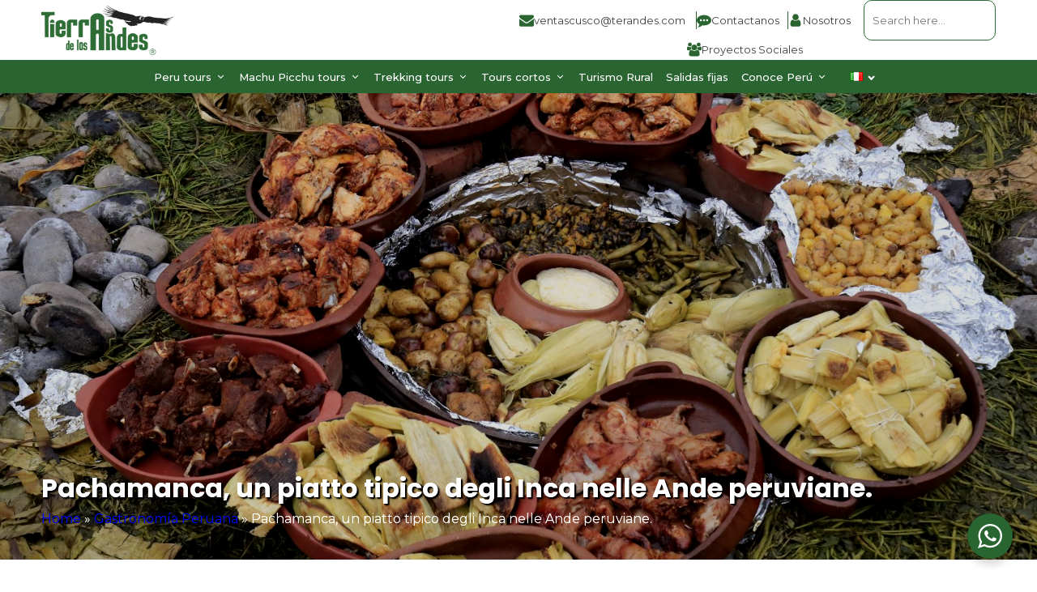

--- FILE ---
content_type: text/html; charset=UTF-8
request_url: https://terandes.com/it/blog/gastronomia-peruviana/pachamanca-un-piatto-tipico-degli-inca-nelle-ande-peruviane/
body_size: 53017
content:
<!DOCTYPE html>
<html lang="it-IT" >
<head>
<meta charset="UTF-8">
<meta name="viewport" content="width=device-width, initial-scale=1.0">
<!-- WP_HEAD() START -->
<script type="text/javascript">
/* <![CDATA[ */
window.JetpackScriptData = {"site":{"icon":"https://i0.wp.com/terandes.com/wp-content/uploads/2022/05/cropped-tierras-de-los-andes.png?w=64\u0026ssl=1","title":"Terandes","host":"unknown","is_wpcom_platform":false}};
/* ]]> */
</script>
<link rel="preload" as="style" href="https://fonts.googleapis.com/css?family=Montserrat:100,200,300,400,500,600,700,800,900|Poppins:100,200,300,400,500,600,700,800,900" >
<link rel="stylesheet" href="https://fonts.googleapis.com/css?family=Montserrat:100,200,300,400,500,600,700,800,900|Poppins:100,200,300,400,500,600,700,800,900">
<meta name='robots' content='index, follow, max-image-preview:large, max-snippet:-1, max-video-preview:-1' />
<link rel="alternate" href="https://terandes.com/fr/blog/gastronomie-peruvienne/la-pachamanca-recette-des-andes-peruviennes/" hreflang="fr" />
<link rel="alternate" href="https://terandes.com/it/blog/gastronomia-peruviana/pachamanca-un-piatto-tipico-degli-inca-nelle-ande-peruviane/" hreflang="it" />
<link rel="alternate" href="https://terandes.com/en/blog/peruvian-gastronomy/pachamanca-a-typical-dish-of-the-incas-in-the-peruvian-andes/" hreflang="en" />
<link rel="alternate" href="https://terandes.com/es/blog/gastronomia-peruana/la-pachamanca/" hreflang="es" />

	<!-- This site is optimized with the Yoast SEO Premium plugin v24.6 (Yoast SEO v26.7) - https://yoast.com/wordpress/plugins/seo/ -->
	<title>Pachamanca plato típico de los Incas | andes del Perú</title>
	<meta name="description" content="Todos sabemos que un buen viaje no es nada sin buena comida, tienes que leer sobre la Pachamanca el plato típico de los Incas y de los Andes del Perú" />
	<link rel="canonical" href="https://terandes.com/it/blog/gastronomia-peruviana/pachamanca-un-piatto-tipico-degli-inca-nelle-ande-peruviane/" />
	<meta property="og:locale" content="it_IT" />
	<meta property="og:locale:alternate" content="fr_FR" />
	<meta property="og:locale:alternate" content="en_US" />
	<meta property="og:locale:alternate" content="es_ES" />
	<meta property="og:type" content="article" />
	<meta property="og:title" content="Pachamanca, un piatto tipico degli Inca nelle Ande peruviane." />
	<meta property="og:description" content="Todos sabemos que un buen viaje no es nada sin buena comida, tienes que leer sobre la Pachamanca el plato típico de los Incas y de los Andes del Perú" />
	<meta property="og:url" content="https://terandes.com/it/blog/gastronomia-peruviana/pachamanca-un-piatto-tipico-degli-inca-nelle-ande-peruviane/" />
	<meta property="og:site_name" content="Terandes" />
	<meta property="article:publisher" content="https://www.facebook.com/TierrasdelosAndes" />
	<meta property="article:modified_time" content="2025-06-17T14:20:55+00:00" />
	<meta property="og:image" content="https://terandes.com/wp-content/uploads/2022/07/pachamanca.jpg" />
	<meta property="og:image:width" content="1800" />
	<meta property="og:image:height" content="1200" />
	<meta property="og:image:type" content="image/jpeg" />
	<script type="application/ld+json" class="yoast-schema-graph">{"@context":"https://schema.org","@graph":[{"@type":"WebPage","@id":"https://terandes.com/it/blog/gastronomia-peruviana/pachamanca-un-piatto-tipico-degli-inca-nelle-ande-peruviane/","url":"https://terandes.com/it/blog/gastronomia-peruviana/pachamanca-un-piatto-tipico-degli-inca-nelle-ande-peruviane/","name":"Pachamanca plato típico de los Incas | andes del Perú","isPartOf":{"@id":"https://terandes.com/it/#website"},"primaryImageOfPage":{"@id":"https://terandes.com/it/blog/gastronomia-peruviana/pachamanca-un-piatto-tipico-degli-inca-nelle-ande-peruviane/#primaryimage"},"image":{"@id":"https://terandes.com/it/blog/gastronomia-peruviana/pachamanca-un-piatto-tipico-degli-inca-nelle-ande-peruviane/#primaryimage"},"thumbnailUrl":"https://terandes.com/wp-content/uploads/2022/07/pachamanca.jpg","datePublished":"2022-05-21T00:18:47+00:00","dateModified":"2025-06-17T14:20:55+00:00","description":"Todos sabemos que un buen viaje no es nada sin buena comida, tienes que leer sobre la Pachamanca el plato típico de los Incas y de los Andes del Perú","breadcrumb":{"@id":"https://terandes.com/it/blog/gastronomia-peruviana/pachamanca-un-piatto-tipico-degli-inca-nelle-ande-peruviane/#breadcrumb"},"inLanguage":"it-IT","potentialAction":[{"@type":"ReadAction","target":["https://terandes.com/it/blog/gastronomia-peruviana/pachamanca-un-piatto-tipico-degli-inca-nelle-ande-peruviane/"]}]},{"@type":"ImageObject","inLanguage":"it-IT","@id":"https://terandes.com/it/blog/gastronomia-peruviana/pachamanca-un-piatto-tipico-degli-inca-nelle-ande-peruviane/#primaryimage","url":"https://terandes.com/wp-content/uploads/2022/07/pachamanca.jpg","contentUrl":"https://terandes.com/wp-content/uploads/2022/07/pachamanca.jpg","width":1800,"height":1200,"caption":"pachamanca"},{"@type":"BreadcrumbList","@id":"https://terandes.com/it/blog/gastronomia-peruviana/pachamanca-un-piatto-tipico-degli-inca-nelle-ande-peruviane/#breadcrumb","itemListElement":[{"@type":"ListItem","position":1,"name":"Home","item":"https://terandes.com/it/"},{"@type":"ListItem","position":2,"name":"Gastronomía Peruana","item":"https://terandes.com/it/blog/gastronomia-peruviana/"},{"@type":"ListItem","position":3,"name":"Pachamanca, un piatto tipico degli Inca nelle Ande peruviane."}]},{"@type":"WebSite","@id":"https://terandes.com/it/#website","url":"https://terandes.com/it/","name":"Terandes","description":"Terres des Andes","publisher":{"@id":"https://terandes.com/it/#organization"},"alternateName":"Terres des andes","potentialAction":[{"@type":"SearchAction","target":{"@type":"EntryPoint","urlTemplate":"https://terandes.com/it/?s={search_term_string}"},"query-input":{"@type":"PropertyValueSpecification","valueRequired":true,"valueName":"search_term_string"}}],"inLanguage":"it-IT"},{"@type":"Organization","@id":"https://terandes.com/it/#organization","name":"Terres des Andes","url":"https://terandes.com/it/","logo":{"@type":"ImageObject","inLanguage":"it-IT","@id":"https://terandes.com/it/#/schema/logo/image/","url":"https://terandes.com/wp-content/uploads/2022/04/logo-tierra-de-los-andes-terandes.png","contentUrl":"https://terandes.com/wp-content/uploads/2022/04/logo-tierra-de-los-andes-terandes.png","width":500,"height":200,"caption":"Terres des Andes"},"image":{"@id":"https://terandes.com/it/#/schema/logo/image/"},"sameAs":["https://www.facebook.com/TierrasdelosAndes"]}]}</script>
	<!-- / Yoast SEO Premium plugin. -->


<script type='application/javascript'  id='pys-version-script'>console.log('PixelYourSite Free version 11.1.5.2');</script>
<link rel='dns-prefetch' href='//stats.wp.com' />
<style id='wp-img-auto-sizes-contain-inline-css' type='text/css'>
img:is([sizes=auto i],[sizes^="auto," i]){contain-intrinsic-size:3000px 1500px}
/*# sourceURL=wp-img-auto-sizes-contain-inline-css */
</style>
<style id='wp-emoji-styles-inline-css' type='text/css'>

	img.wp-smiley, img.emoji {
		display: inline !important;
		border: none !important;
		box-shadow: none !important;
		height: 1em !important;
		width: 1em !important;
		margin: 0 0.07em !important;
		vertical-align: -0.1em !important;
		background: none !important;
		padding: 0 !important;
	}
/*# sourceURL=wp-emoji-styles-inline-css */
</style>
<style id='wp-block-library-inline-css' type='text/css'>
:root{--wp-block-synced-color:#7a00df;--wp-block-synced-color--rgb:122,0,223;--wp-bound-block-color:var(--wp-block-synced-color);--wp-editor-canvas-background:#ddd;--wp-admin-theme-color:#007cba;--wp-admin-theme-color--rgb:0,124,186;--wp-admin-theme-color-darker-10:#006ba1;--wp-admin-theme-color-darker-10--rgb:0,107,160.5;--wp-admin-theme-color-darker-20:#005a87;--wp-admin-theme-color-darker-20--rgb:0,90,135;--wp-admin-border-width-focus:2px}@media (min-resolution:192dpi){:root{--wp-admin-border-width-focus:1.5px}}.wp-element-button{cursor:pointer}:root .has-very-light-gray-background-color{background-color:#eee}:root .has-very-dark-gray-background-color{background-color:#313131}:root .has-very-light-gray-color{color:#eee}:root .has-very-dark-gray-color{color:#313131}:root .has-vivid-green-cyan-to-vivid-cyan-blue-gradient-background{background:linear-gradient(135deg,#00d084,#0693e3)}:root .has-purple-crush-gradient-background{background:linear-gradient(135deg,#34e2e4,#4721fb 50%,#ab1dfe)}:root .has-hazy-dawn-gradient-background{background:linear-gradient(135deg,#faaca8,#dad0ec)}:root .has-subdued-olive-gradient-background{background:linear-gradient(135deg,#fafae1,#67a671)}:root .has-atomic-cream-gradient-background{background:linear-gradient(135deg,#fdd79a,#004a59)}:root .has-nightshade-gradient-background{background:linear-gradient(135deg,#330968,#31cdcf)}:root .has-midnight-gradient-background{background:linear-gradient(135deg,#020381,#2874fc)}:root{--wp--preset--font-size--normal:16px;--wp--preset--font-size--huge:42px}.has-regular-font-size{font-size:1em}.has-larger-font-size{font-size:2.625em}.has-normal-font-size{font-size:var(--wp--preset--font-size--normal)}.has-huge-font-size{font-size:var(--wp--preset--font-size--huge)}.has-text-align-center{text-align:center}.has-text-align-left{text-align:left}.has-text-align-right{text-align:right}.has-fit-text{white-space:nowrap!important}#end-resizable-editor-section{display:none}.aligncenter{clear:both}.items-justified-left{justify-content:flex-start}.items-justified-center{justify-content:center}.items-justified-right{justify-content:flex-end}.items-justified-space-between{justify-content:space-between}.screen-reader-text{border:0;clip-path:inset(50%);height:1px;margin:-1px;overflow:hidden;padding:0;position:absolute;width:1px;word-wrap:normal!important}.screen-reader-text:focus{background-color:#ddd;clip-path:none;color:#444;display:block;font-size:1em;height:auto;left:5px;line-height:normal;padding:15px 23px 14px;text-decoration:none;top:5px;width:auto;z-index:100000}html :where(.has-border-color){border-style:solid}html :where([style*=border-top-color]){border-top-style:solid}html :where([style*=border-right-color]){border-right-style:solid}html :where([style*=border-bottom-color]){border-bottom-style:solid}html :where([style*=border-left-color]){border-left-style:solid}html :where([style*=border-width]){border-style:solid}html :where([style*=border-top-width]){border-top-style:solid}html :where([style*=border-right-width]){border-right-style:solid}html :where([style*=border-bottom-width]){border-bottom-style:solid}html :where([style*=border-left-width]){border-left-style:solid}html :where(img[class*=wp-image-]){height:auto;max-width:100%}:where(figure){margin:0 0 1em}html :where(.is-position-sticky){--wp-admin--admin-bar--position-offset:var(--wp-admin--admin-bar--height,0px)}@media screen and (max-width:600px){html :where(.is-position-sticky){--wp-admin--admin-bar--position-offset:0px}}

/*# sourceURL=wp-block-library-inline-css */
</style><style id='wp-block-button-inline-css' type='text/css'>
.wp-block-button__link{align-content:center;box-sizing:border-box;cursor:pointer;display:inline-block;height:100%;text-align:center;word-break:break-word}.wp-block-button__link.aligncenter{text-align:center}.wp-block-button__link.alignright{text-align:right}:where(.wp-block-button__link){border-radius:9999px;box-shadow:none;padding:calc(.667em + 2px) calc(1.333em + 2px);text-decoration:none}.wp-block-button[style*=text-decoration] .wp-block-button__link{text-decoration:inherit}.wp-block-buttons>.wp-block-button.has-custom-width{max-width:none}.wp-block-buttons>.wp-block-button.has-custom-width .wp-block-button__link{width:100%}.wp-block-buttons>.wp-block-button.has-custom-font-size .wp-block-button__link{font-size:inherit}.wp-block-buttons>.wp-block-button.wp-block-button__width-25{width:calc(25% - var(--wp--style--block-gap, .5em)*.75)}.wp-block-buttons>.wp-block-button.wp-block-button__width-50{width:calc(50% - var(--wp--style--block-gap, .5em)*.5)}.wp-block-buttons>.wp-block-button.wp-block-button__width-75{width:calc(75% - var(--wp--style--block-gap, .5em)*.25)}.wp-block-buttons>.wp-block-button.wp-block-button__width-100{flex-basis:100%;width:100%}.wp-block-buttons.is-vertical>.wp-block-button.wp-block-button__width-25{width:25%}.wp-block-buttons.is-vertical>.wp-block-button.wp-block-button__width-50{width:50%}.wp-block-buttons.is-vertical>.wp-block-button.wp-block-button__width-75{width:75%}.wp-block-button.is-style-squared,.wp-block-button__link.wp-block-button.is-style-squared{border-radius:0}.wp-block-button.no-border-radius,.wp-block-button__link.no-border-radius{border-radius:0!important}:root :where(.wp-block-button .wp-block-button__link.is-style-outline),:root :where(.wp-block-button.is-style-outline>.wp-block-button__link){border:2px solid;padding:.667em 1.333em}:root :where(.wp-block-button .wp-block-button__link.is-style-outline:not(.has-text-color)),:root :where(.wp-block-button.is-style-outline>.wp-block-button__link:not(.has-text-color)){color:currentColor}:root :where(.wp-block-button .wp-block-button__link.is-style-outline:not(.has-background)),:root :where(.wp-block-button.is-style-outline>.wp-block-button__link:not(.has-background)){background-color:initial;background-image:none}
/*# sourceURL=https://terandes.com/wp-includes/blocks/button/style.min.css */
</style>
<style id='wp-block-gallery-inline-css' type='text/css'>
.blocks-gallery-grid:not(.has-nested-images),.wp-block-gallery:not(.has-nested-images){display:flex;flex-wrap:wrap;list-style-type:none;margin:0;padding:0}.blocks-gallery-grid:not(.has-nested-images) .blocks-gallery-image,.blocks-gallery-grid:not(.has-nested-images) .blocks-gallery-item,.wp-block-gallery:not(.has-nested-images) .blocks-gallery-image,.wp-block-gallery:not(.has-nested-images) .blocks-gallery-item{display:flex;flex-direction:column;flex-grow:1;justify-content:center;margin:0 1em 1em 0;position:relative;width:calc(50% - 1em)}.blocks-gallery-grid:not(.has-nested-images) .blocks-gallery-image:nth-of-type(2n),.blocks-gallery-grid:not(.has-nested-images) .blocks-gallery-item:nth-of-type(2n),.wp-block-gallery:not(.has-nested-images) .blocks-gallery-image:nth-of-type(2n),.wp-block-gallery:not(.has-nested-images) .blocks-gallery-item:nth-of-type(2n){margin-right:0}.blocks-gallery-grid:not(.has-nested-images) .blocks-gallery-image figure,.blocks-gallery-grid:not(.has-nested-images) .blocks-gallery-item figure,.wp-block-gallery:not(.has-nested-images) .blocks-gallery-image figure,.wp-block-gallery:not(.has-nested-images) .blocks-gallery-item figure{align-items:flex-end;display:flex;height:100%;justify-content:flex-start;margin:0}.blocks-gallery-grid:not(.has-nested-images) .blocks-gallery-image img,.blocks-gallery-grid:not(.has-nested-images) .blocks-gallery-item img,.wp-block-gallery:not(.has-nested-images) .blocks-gallery-image img,.wp-block-gallery:not(.has-nested-images) .blocks-gallery-item img{display:block;height:auto;max-width:100%;width:auto}.blocks-gallery-grid:not(.has-nested-images) .blocks-gallery-image figcaption,.blocks-gallery-grid:not(.has-nested-images) .blocks-gallery-item figcaption,.wp-block-gallery:not(.has-nested-images) .blocks-gallery-image figcaption,.wp-block-gallery:not(.has-nested-images) .blocks-gallery-item figcaption{background:linear-gradient(0deg,#000000b3,#0000004d 70%,#0000);bottom:0;box-sizing:border-box;color:#fff;font-size:.8em;margin:0;max-height:100%;overflow:auto;padding:3em .77em .7em;position:absolute;text-align:center;width:100%;z-index:2}.blocks-gallery-grid:not(.has-nested-images) .blocks-gallery-image figcaption img,.blocks-gallery-grid:not(.has-nested-images) .blocks-gallery-item figcaption img,.wp-block-gallery:not(.has-nested-images) .blocks-gallery-image figcaption img,.wp-block-gallery:not(.has-nested-images) .blocks-gallery-item figcaption img{display:inline}.blocks-gallery-grid:not(.has-nested-images) figcaption,.wp-block-gallery:not(.has-nested-images) figcaption{flex-grow:1}.blocks-gallery-grid:not(.has-nested-images).is-cropped .blocks-gallery-image a,.blocks-gallery-grid:not(.has-nested-images).is-cropped .blocks-gallery-image img,.blocks-gallery-grid:not(.has-nested-images).is-cropped .blocks-gallery-item a,.blocks-gallery-grid:not(.has-nested-images).is-cropped .blocks-gallery-item img,.wp-block-gallery:not(.has-nested-images).is-cropped .blocks-gallery-image a,.wp-block-gallery:not(.has-nested-images).is-cropped .blocks-gallery-image img,.wp-block-gallery:not(.has-nested-images).is-cropped .blocks-gallery-item a,.wp-block-gallery:not(.has-nested-images).is-cropped .blocks-gallery-item img{flex:1;height:100%;object-fit:cover;width:100%}.blocks-gallery-grid:not(.has-nested-images).columns-1 .blocks-gallery-image,.blocks-gallery-grid:not(.has-nested-images).columns-1 .blocks-gallery-item,.wp-block-gallery:not(.has-nested-images).columns-1 .blocks-gallery-image,.wp-block-gallery:not(.has-nested-images).columns-1 .blocks-gallery-item{margin-right:0;width:100%}@media (min-width:600px){.blocks-gallery-grid:not(.has-nested-images).columns-3 .blocks-gallery-image,.blocks-gallery-grid:not(.has-nested-images).columns-3 .blocks-gallery-item,.wp-block-gallery:not(.has-nested-images).columns-3 .blocks-gallery-image,.wp-block-gallery:not(.has-nested-images).columns-3 .blocks-gallery-item{margin-right:1em;width:calc(33.33333% - .66667em)}.blocks-gallery-grid:not(.has-nested-images).columns-4 .blocks-gallery-image,.blocks-gallery-grid:not(.has-nested-images).columns-4 .blocks-gallery-item,.wp-block-gallery:not(.has-nested-images).columns-4 .blocks-gallery-image,.wp-block-gallery:not(.has-nested-images).columns-4 .blocks-gallery-item{margin-right:1em;width:calc(25% - .75em)}.blocks-gallery-grid:not(.has-nested-images).columns-5 .blocks-gallery-image,.blocks-gallery-grid:not(.has-nested-images).columns-5 .blocks-gallery-item,.wp-block-gallery:not(.has-nested-images).columns-5 .blocks-gallery-image,.wp-block-gallery:not(.has-nested-images).columns-5 .blocks-gallery-item{margin-right:1em;width:calc(20% - .8em)}.blocks-gallery-grid:not(.has-nested-images).columns-6 .blocks-gallery-image,.blocks-gallery-grid:not(.has-nested-images).columns-6 .blocks-gallery-item,.wp-block-gallery:not(.has-nested-images).columns-6 .blocks-gallery-image,.wp-block-gallery:not(.has-nested-images).columns-6 .blocks-gallery-item{margin-right:1em;width:calc(16.66667% - .83333em)}.blocks-gallery-grid:not(.has-nested-images).columns-7 .blocks-gallery-image,.blocks-gallery-grid:not(.has-nested-images).columns-7 .blocks-gallery-item,.wp-block-gallery:not(.has-nested-images).columns-7 .blocks-gallery-image,.wp-block-gallery:not(.has-nested-images).columns-7 .blocks-gallery-item{margin-right:1em;width:calc(14.28571% - .85714em)}.blocks-gallery-grid:not(.has-nested-images).columns-8 .blocks-gallery-image,.blocks-gallery-grid:not(.has-nested-images).columns-8 .blocks-gallery-item,.wp-block-gallery:not(.has-nested-images).columns-8 .blocks-gallery-image,.wp-block-gallery:not(.has-nested-images).columns-8 .blocks-gallery-item{margin-right:1em;width:calc(12.5% - .875em)}.blocks-gallery-grid:not(.has-nested-images).columns-1 .blocks-gallery-image:nth-of-type(1n),.blocks-gallery-grid:not(.has-nested-images).columns-1 .blocks-gallery-item:nth-of-type(1n),.blocks-gallery-grid:not(.has-nested-images).columns-2 .blocks-gallery-image:nth-of-type(2n),.blocks-gallery-grid:not(.has-nested-images).columns-2 .blocks-gallery-item:nth-of-type(2n),.blocks-gallery-grid:not(.has-nested-images).columns-3 .blocks-gallery-image:nth-of-type(3n),.blocks-gallery-grid:not(.has-nested-images).columns-3 .blocks-gallery-item:nth-of-type(3n),.blocks-gallery-grid:not(.has-nested-images).columns-4 .blocks-gallery-image:nth-of-type(4n),.blocks-gallery-grid:not(.has-nested-images).columns-4 .blocks-gallery-item:nth-of-type(4n),.blocks-gallery-grid:not(.has-nested-images).columns-5 .blocks-gallery-image:nth-of-type(5n),.blocks-gallery-grid:not(.has-nested-images).columns-5 .blocks-gallery-item:nth-of-type(5n),.blocks-gallery-grid:not(.has-nested-images).columns-6 .blocks-gallery-image:nth-of-type(6n),.blocks-gallery-grid:not(.has-nested-images).columns-6 .blocks-gallery-item:nth-of-type(6n),.blocks-gallery-grid:not(.has-nested-images).columns-7 .blocks-gallery-image:nth-of-type(7n),.blocks-gallery-grid:not(.has-nested-images).columns-7 .blocks-gallery-item:nth-of-type(7n),.blocks-gallery-grid:not(.has-nested-images).columns-8 .blocks-gallery-image:nth-of-type(8n),.blocks-gallery-grid:not(.has-nested-images).columns-8 .blocks-gallery-item:nth-of-type(8n),.wp-block-gallery:not(.has-nested-images).columns-1 .blocks-gallery-image:nth-of-type(1n),.wp-block-gallery:not(.has-nested-images).columns-1 .blocks-gallery-item:nth-of-type(1n),.wp-block-gallery:not(.has-nested-images).columns-2 .blocks-gallery-image:nth-of-type(2n),.wp-block-gallery:not(.has-nested-images).columns-2 .blocks-gallery-item:nth-of-type(2n),.wp-block-gallery:not(.has-nested-images).columns-3 .blocks-gallery-image:nth-of-type(3n),.wp-block-gallery:not(.has-nested-images).columns-3 .blocks-gallery-item:nth-of-type(3n),.wp-block-gallery:not(.has-nested-images).columns-4 .blocks-gallery-image:nth-of-type(4n),.wp-block-gallery:not(.has-nested-images).columns-4 .blocks-gallery-item:nth-of-type(4n),.wp-block-gallery:not(.has-nested-images).columns-5 .blocks-gallery-image:nth-of-type(5n),.wp-block-gallery:not(.has-nested-images).columns-5 .blocks-gallery-item:nth-of-type(5n),.wp-block-gallery:not(.has-nested-images).columns-6 .blocks-gallery-image:nth-of-type(6n),.wp-block-gallery:not(.has-nested-images).columns-6 .blocks-gallery-item:nth-of-type(6n),.wp-block-gallery:not(.has-nested-images).columns-7 .blocks-gallery-image:nth-of-type(7n),.wp-block-gallery:not(.has-nested-images).columns-7 .blocks-gallery-item:nth-of-type(7n),.wp-block-gallery:not(.has-nested-images).columns-8 .blocks-gallery-image:nth-of-type(8n),.wp-block-gallery:not(.has-nested-images).columns-8 .blocks-gallery-item:nth-of-type(8n){margin-right:0}}.blocks-gallery-grid:not(.has-nested-images) .blocks-gallery-image:last-child,.blocks-gallery-grid:not(.has-nested-images) .blocks-gallery-item:last-child,.wp-block-gallery:not(.has-nested-images) .blocks-gallery-image:last-child,.wp-block-gallery:not(.has-nested-images) .blocks-gallery-item:last-child{margin-right:0}.blocks-gallery-grid:not(.has-nested-images).alignleft,.blocks-gallery-grid:not(.has-nested-images).alignright,.wp-block-gallery:not(.has-nested-images).alignleft,.wp-block-gallery:not(.has-nested-images).alignright{max-width:420px;width:100%}.blocks-gallery-grid:not(.has-nested-images).aligncenter .blocks-gallery-item figure,.wp-block-gallery:not(.has-nested-images).aligncenter .blocks-gallery-item figure{justify-content:center}.wp-block-gallery:not(.is-cropped) .blocks-gallery-item{align-self:flex-start}figure.wp-block-gallery.has-nested-images{align-items:normal}.wp-block-gallery.has-nested-images figure.wp-block-image:not(#individual-image){margin:0;width:calc(50% - var(--wp--style--unstable-gallery-gap, 16px)/2)}.wp-block-gallery.has-nested-images figure.wp-block-image{box-sizing:border-box;display:flex;flex-direction:column;flex-grow:1;justify-content:center;max-width:100%;position:relative}.wp-block-gallery.has-nested-images figure.wp-block-image>a,.wp-block-gallery.has-nested-images figure.wp-block-image>div{flex-direction:column;flex-grow:1;margin:0}.wp-block-gallery.has-nested-images figure.wp-block-image img{display:block;height:auto;max-width:100%!important;width:auto}.wp-block-gallery.has-nested-images figure.wp-block-image figcaption,.wp-block-gallery.has-nested-images figure.wp-block-image:has(figcaption):before{bottom:0;left:0;max-height:100%;position:absolute;right:0}.wp-block-gallery.has-nested-images figure.wp-block-image:has(figcaption):before{backdrop-filter:blur(3px);content:"";height:100%;-webkit-mask-image:linear-gradient(0deg,#000 20%,#0000);mask-image:linear-gradient(0deg,#000 20%,#0000);max-height:40%;pointer-events:none}.wp-block-gallery.has-nested-images figure.wp-block-image figcaption{box-sizing:border-box;color:#fff;font-size:13px;margin:0;overflow:auto;padding:1em;text-align:center;text-shadow:0 0 1.5px #000}.wp-block-gallery.has-nested-images figure.wp-block-image figcaption::-webkit-scrollbar{height:12px;width:12px}.wp-block-gallery.has-nested-images figure.wp-block-image figcaption::-webkit-scrollbar-track{background-color:initial}.wp-block-gallery.has-nested-images figure.wp-block-image figcaption::-webkit-scrollbar-thumb{background-clip:padding-box;background-color:initial;border:3px solid #0000;border-radius:8px}.wp-block-gallery.has-nested-images figure.wp-block-image figcaption:focus-within::-webkit-scrollbar-thumb,.wp-block-gallery.has-nested-images figure.wp-block-image figcaption:focus::-webkit-scrollbar-thumb,.wp-block-gallery.has-nested-images figure.wp-block-image figcaption:hover::-webkit-scrollbar-thumb{background-color:#fffc}.wp-block-gallery.has-nested-images figure.wp-block-image figcaption{scrollbar-color:#0000 #0000;scrollbar-gutter:stable both-edges;scrollbar-width:thin}.wp-block-gallery.has-nested-images figure.wp-block-image figcaption:focus,.wp-block-gallery.has-nested-images figure.wp-block-image figcaption:focus-within,.wp-block-gallery.has-nested-images figure.wp-block-image figcaption:hover{scrollbar-color:#fffc #0000}.wp-block-gallery.has-nested-images figure.wp-block-image figcaption{will-change:transform}@media (hover:none){.wp-block-gallery.has-nested-images figure.wp-block-image figcaption{scrollbar-color:#fffc #0000}}.wp-block-gallery.has-nested-images figure.wp-block-image figcaption{background:linear-gradient(0deg,#0006,#0000)}.wp-block-gallery.has-nested-images figure.wp-block-image figcaption img{display:inline}.wp-block-gallery.has-nested-images figure.wp-block-image figcaption a{color:inherit}.wp-block-gallery.has-nested-images figure.wp-block-image.has-custom-border img{box-sizing:border-box}.wp-block-gallery.has-nested-images figure.wp-block-image.has-custom-border>a,.wp-block-gallery.has-nested-images figure.wp-block-image.has-custom-border>div,.wp-block-gallery.has-nested-images figure.wp-block-image.is-style-rounded>a,.wp-block-gallery.has-nested-images figure.wp-block-image.is-style-rounded>div{flex:1 1 auto}.wp-block-gallery.has-nested-images figure.wp-block-image.has-custom-border figcaption,.wp-block-gallery.has-nested-images figure.wp-block-image.is-style-rounded figcaption{background:none;color:inherit;flex:initial;margin:0;padding:10px 10px 9px;position:relative;text-shadow:none}.wp-block-gallery.has-nested-images figure.wp-block-image.has-custom-border:before,.wp-block-gallery.has-nested-images figure.wp-block-image.is-style-rounded:before{content:none}.wp-block-gallery.has-nested-images figcaption{flex-basis:100%;flex-grow:1;text-align:center}.wp-block-gallery.has-nested-images:not(.is-cropped) figure.wp-block-image:not(#individual-image){margin-bottom:auto;margin-top:0}.wp-block-gallery.has-nested-images.is-cropped figure.wp-block-image:not(#individual-image){align-self:inherit}.wp-block-gallery.has-nested-images.is-cropped figure.wp-block-image:not(#individual-image)>a,.wp-block-gallery.has-nested-images.is-cropped figure.wp-block-image:not(#individual-image)>div:not(.components-drop-zone){display:flex}.wp-block-gallery.has-nested-images.is-cropped figure.wp-block-image:not(#individual-image) a,.wp-block-gallery.has-nested-images.is-cropped figure.wp-block-image:not(#individual-image) img{flex:1 0 0%;height:100%;object-fit:cover;width:100%}.wp-block-gallery.has-nested-images.columns-1 figure.wp-block-image:not(#individual-image){width:100%}@media (min-width:600px){.wp-block-gallery.has-nested-images.columns-3 figure.wp-block-image:not(#individual-image){width:calc(33.33333% - var(--wp--style--unstable-gallery-gap, 16px)*.66667)}.wp-block-gallery.has-nested-images.columns-4 figure.wp-block-image:not(#individual-image){width:calc(25% - var(--wp--style--unstable-gallery-gap, 16px)*.75)}.wp-block-gallery.has-nested-images.columns-5 figure.wp-block-image:not(#individual-image){width:calc(20% - var(--wp--style--unstable-gallery-gap, 16px)*.8)}.wp-block-gallery.has-nested-images.columns-6 figure.wp-block-image:not(#individual-image){width:calc(16.66667% - var(--wp--style--unstable-gallery-gap, 16px)*.83333)}.wp-block-gallery.has-nested-images.columns-7 figure.wp-block-image:not(#individual-image){width:calc(14.28571% - var(--wp--style--unstable-gallery-gap, 16px)*.85714)}.wp-block-gallery.has-nested-images.columns-8 figure.wp-block-image:not(#individual-image){width:calc(12.5% - var(--wp--style--unstable-gallery-gap, 16px)*.875)}.wp-block-gallery.has-nested-images.columns-default figure.wp-block-image:not(#individual-image){width:calc(33.33% - var(--wp--style--unstable-gallery-gap, 16px)*.66667)}.wp-block-gallery.has-nested-images.columns-default figure.wp-block-image:not(#individual-image):first-child:nth-last-child(2),.wp-block-gallery.has-nested-images.columns-default figure.wp-block-image:not(#individual-image):first-child:nth-last-child(2)~figure.wp-block-image:not(#individual-image){width:calc(50% - var(--wp--style--unstable-gallery-gap, 16px)*.5)}.wp-block-gallery.has-nested-images.columns-default figure.wp-block-image:not(#individual-image):first-child:last-child{width:100%}}.wp-block-gallery.has-nested-images.alignleft,.wp-block-gallery.has-nested-images.alignright{max-width:420px;width:100%}.wp-block-gallery.has-nested-images.aligncenter{justify-content:center}
/*# sourceURL=https://terandes.com/wp-includes/blocks/gallery/style.min.css */
</style>
<style id='wp-block-heading-inline-css' type='text/css'>
h1:where(.wp-block-heading).has-background,h2:where(.wp-block-heading).has-background,h3:where(.wp-block-heading).has-background,h4:where(.wp-block-heading).has-background,h5:where(.wp-block-heading).has-background,h6:where(.wp-block-heading).has-background{padding:1.25em 2.375em}h1.has-text-align-left[style*=writing-mode]:where([style*=vertical-lr]),h1.has-text-align-right[style*=writing-mode]:where([style*=vertical-rl]),h2.has-text-align-left[style*=writing-mode]:where([style*=vertical-lr]),h2.has-text-align-right[style*=writing-mode]:where([style*=vertical-rl]),h3.has-text-align-left[style*=writing-mode]:where([style*=vertical-lr]),h3.has-text-align-right[style*=writing-mode]:where([style*=vertical-rl]),h4.has-text-align-left[style*=writing-mode]:where([style*=vertical-lr]),h4.has-text-align-right[style*=writing-mode]:where([style*=vertical-rl]),h5.has-text-align-left[style*=writing-mode]:where([style*=vertical-lr]),h5.has-text-align-right[style*=writing-mode]:where([style*=vertical-rl]),h6.has-text-align-left[style*=writing-mode]:where([style*=vertical-lr]),h6.has-text-align-right[style*=writing-mode]:where([style*=vertical-rl]){rotate:180deg}
/*# sourceURL=https://terandes.com/wp-includes/blocks/heading/style.min.css */
</style>
<style id='wp-block-image-inline-css' type='text/css'>
.wp-block-image>a,.wp-block-image>figure>a{display:inline-block}.wp-block-image img{box-sizing:border-box;height:auto;max-width:100%;vertical-align:bottom}@media not (prefers-reduced-motion){.wp-block-image img.hide{visibility:hidden}.wp-block-image img.show{animation:show-content-image .4s}}.wp-block-image[style*=border-radius] img,.wp-block-image[style*=border-radius]>a{border-radius:inherit}.wp-block-image.has-custom-border img{box-sizing:border-box}.wp-block-image.aligncenter{text-align:center}.wp-block-image.alignfull>a,.wp-block-image.alignwide>a{width:100%}.wp-block-image.alignfull img,.wp-block-image.alignwide img{height:auto;width:100%}.wp-block-image .aligncenter,.wp-block-image .alignleft,.wp-block-image .alignright,.wp-block-image.aligncenter,.wp-block-image.alignleft,.wp-block-image.alignright{display:table}.wp-block-image .aligncenter>figcaption,.wp-block-image .alignleft>figcaption,.wp-block-image .alignright>figcaption,.wp-block-image.aligncenter>figcaption,.wp-block-image.alignleft>figcaption,.wp-block-image.alignright>figcaption{caption-side:bottom;display:table-caption}.wp-block-image .alignleft{float:left;margin:.5em 1em .5em 0}.wp-block-image .alignright{float:right;margin:.5em 0 .5em 1em}.wp-block-image .aligncenter{margin-left:auto;margin-right:auto}.wp-block-image :where(figcaption){margin-bottom:1em;margin-top:.5em}.wp-block-image.is-style-circle-mask img{border-radius:9999px}@supports ((-webkit-mask-image:none) or (mask-image:none)) or (-webkit-mask-image:none){.wp-block-image.is-style-circle-mask img{border-radius:0;-webkit-mask-image:url('data:image/svg+xml;utf8,<svg viewBox="0 0 100 100" xmlns="http://www.w3.org/2000/svg"><circle cx="50" cy="50" r="50"/></svg>');mask-image:url('data:image/svg+xml;utf8,<svg viewBox="0 0 100 100" xmlns="http://www.w3.org/2000/svg"><circle cx="50" cy="50" r="50"/></svg>');mask-mode:alpha;-webkit-mask-position:center;mask-position:center;-webkit-mask-repeat:no-repeat;mask-repeat:no-repeat;-webkit-mask-size:contain;mask-size:contain}}:root :where(.wp-block-image.is-style-rounded img,.wp-block-image .is-style-rounded img){border-radius:9999px}.wp-block-image figure{margin:0}.wp-lightbox-container{display:flex;flex-direction:column;position:relative}.wp-lightbox-container img{cursor:zoom-in}.wp-lightbox-container img:hover+button{opacity:1}.wp-lightbox-container button{align-items:center;backdrop-filter:blur(16px) saturate(180%);background-color:#5a5a5a40;border:none;border-radius:4px;cursor:zoom-in;display:flex;height:20px;justify-content:center;opacity:0;padding:0;position:absolute;right:16px;text-align:center;top:16px;width:20px;z-index:100}@media not (prefers-reduced-motion){.wp-lightbox-container button{transition:opacity .2s ease}}.wp-lightbox-container button:focus-visible{outline:3px auto #5a5a5a40;outline:3px auto -webkit-focus-ring-color;outline-offset:3px}.wp-lightbox-container button:hover{cursor:pointer;opacity:1}.wp-lightbox-container button:focus{opacity:1}.wp-lightbox-container button:focus,.wp-lightbox-container button:hover,.wp-lightbox-container button:not(:hover):not(:active):not(.has-background){background-color:#5a5a5a40;border:none}.wp-lightbox-overlay{box-sizing:border-box;cursor:zoom-out;height:100vh;left:0;overflow:hidden;position:fixed;top:0;visibility:hidden;width:100%;z-index:100000}.wp-lightbox-overlay .close-button{align-items:center;cursor:pointer;display:flex;justify-content:center;min-height:40px;min-width:40px;padding:0;position:absolute;right:calc(env(safe-area-inset-right) + 16px);top:calc(env(safe-area-inset-top) + 16px);z-index:5000000}.wp-lightbox-overlay .close-button:focus,.wp-lightbox-overlay .close-button:hover,.wp-lightbox-overlay .close-button:not(:hover):not(:active):not(.has-background){background:none;border:none}.wp-lightbox-overlay .lightbox-image-container{height:var(--wp--lightbox-container-height);left:50%;overflow:hidden;position:absolute;top:50%;transform:translate(-50%,-50%);transform-origin:top left;width:var(--wp--lightbox-container-width);z-index:9999999999}.wp-lightbox-overlay .wp-block-image{align-items:center;box-sizing:border-box;display:flex;height:100%;justify-content:center;margin:0;position:relative;transform-origin:0 0;width:100%;z-index:3000000}.wp-lightbox-overlay .wp-block-image img{height:var(--wp--lightbox-image-height);min-height:var(--wp--lightbox-image-height);min-width:var(--wp--lightbox-image-width);width:var(--wp--lightbox-image-width)}.wp-lightbox-overlay .wp-block-image figcaption{display:none}.wp-lightbox-overlay button{background:none;border:none}.wp-lightbox-overlay .scrim{background-color:#fff;height:100%;opacity:.9;position:absolute;width:100%;z-index:2000000}.wp-lightbox-overlay.active{visibility:visible}@media not (prefers-reduced-motion){.wp-lightbox-overlay.active{animation:turn-on-visibility .25s both}.wp-lightbox-overlay.active img{animation:turn-on-visibility .35s both}.wp-lightbox-overlay.show-closing-animation:not(.active){animation:turn-off-visibility .35s both}.wp-lightbox-overlay.show-closing-animation:not(.active) img{animation:turn-off-visibility .25s both}.wp-lightbox-overlay.zoom.active{animation:none;opacity:1;visibility:visible}.wp-lightbox-overlay.zoom.active .lightbox-image-container{animation:lightbox-zoom-in .4s}.wp-lightbox-overlay.zoom.active .lightbox-image-container img{animation:none}.wp-lightbox-overlay.zoom.active .scrim{animation:turn-on-visibility .4s forwards}.wp-lightbox-overlay.zoom.show-closing-animation:not(.active){animation:none}.wp-lightbox-overlay.zoom.show-closing-animation:not(.active) .lightbox-image-container{animation:lightbox-zoom-out .4s}.wp-lightbox-overlay.zoom.show-closing-animation:not(.active) .lightbox-image-container img{animation:none}.wp-lightbox-overlay.zoom.show-closing-animation:not(.active) .scrim{animation:turn-off-visibility .4s forwards}}@keyframes show-content-image{0%{visibility:hidden}99%{visibility:hidden}to{visibility:visible}}@keyframes turn-on-visibility{0%{opacity:0}to{opacity:1}}@keyframes turn-off-visibility{0%{opacity:1;visibility:visible}99%{opacity:0;visibility:visible}to{opacity:0;visibility:hidden}}@keyframes lightbox-zoom-in{0%{transform:translate(calc((-100vw + var(--wp--lightbox-scrollbar-width))/2 + var(--wp--lightbox-initial-left-position)),calc(-50vh + var(--wp--lightbox-initial-top-position))) scale(var(--wp--lightbox-scale))}to{transform:translate(-50%,-50%) scale(1)}}@keyframes lightbox-zoom-out{0%{transform:translate(-50%,-50%) scale(1);visibility:visible}99%{visibility:visible}to{transform:translate(calc((-100vw + var(--wp--lightbox-scrollbar-width))/2 + var(--wp--lightbox-initial-left-position)),calc(-50vh + var(--wp--lightbox-initial-top-position))) scale(var(--wp--lightbox-scale));visibility:hidden}}
/*# sourceURL=https://terandes.com/wp-includes/blocks/image/style.min.css */
</style>
<style id='wp-block-list-inline-css' type='text/css'>
ol,ul{box-sizing:border-box}:root :where(.wp-block-list.has-background){padding:1.25em 2.375em}
/*# sourceURL=https://terandes.com/wp-includes/blocks/list/style.min.css */
</style>
<style id='wp-block-buttons-inline-css' type='text/css'>
.wp-block-buttons{box-sizing:border-box}.wp-block-buttons.is-vertical{flex-direction:column}.wp-block-buttons.is-vertical>.wp-block-button:last-child{margin-bottom:0}.wp-block-buttons>.wp-block-button{display:inline-block;margin:0}.wp-block-buttons.is-content-justification-left{justify-content:flex-start}.wp-block-buttons.is-content-justification-left.is-vertical{align-items:flex-start}.wp-block-buttons.is-content-justification-center{justify-content:center}.wp-block-buttons.is-content-justification-center.is-vertical{align-items:center}.wp-block-buttons.is-content-justification-right{justify-content:flex-end}.wp-block-buttons.is-content-justification-right.is-vertical{align-items:flex-end}.wp-block-buttons.is-content-justification-space-between{justify-content:space-between}.wp-block-buttons.aligncenter{text-align:center}.wp-block-buttons:not(.is-content-justification-space-between,.is-content-justification-right,.is-content-justification-left,.is-content-justification-center) .wp-block-button.aligncenter{margin-left:auto;margin-right:auto;width:100%}.wp-block-buttons[style*=text-decoration] .wp-block-button,.wp-block-buttons[style*=text-decoration] .wp-block-button__link{text-decoration:inherit}.wp-block-buttons.has-custom-font-size .wp-block-button__link{font-size:inherit}.wp-block-buttons .wp-block-button__link{width:100%}.wp-block-button.aligncenter{text-align:center}
/*# sourceURL=https://terandes.com/wp-includes/blocks/buttons/style.min.css */
</style>
<style id='wp-block-embed-inline-css' type='text/css'>
.wp-block-embed.alignleft,.wp-block-embed.alignright,.wp-block[data-align=left]>[data-type="core/embed"],.wp-block[data-align=right]>[data-type="core/embed"]{max-width:360px;width:100%}.wp-block-embed.alignleft .wp-block-embed__wrapper,.wp-block-embed.alignright .wp-block-embed__wrapper,.wp-block[data-align=left]>[data-type="core/embed"] .wp-block-embed__wrapper,.wp-block[data-align=right]>[data-type="core/embed"] .wp-block-embed__wrapper{min-width:280px}.wp-block-cover .wp-block-embed{min-height:240px;min-width:320px}.wp-block-embed{overflow-wrap:break-word}.wp-block-embed :where(figcaption){margin-bottom:1em;margin-top:.5em}.wp-block-embed iframe{max-width:100%}.wp-block-embed__wrapper{position:relative}.wp-embed-responsive .wp-has-aspect-ratio .wp-block-embed__wrapper:before{content:"";display:block;padding-top:50%}.wp-embed-responsive .wp-has-aspect-ratio iframe{bottom:0;height:100%;left:0;position:absolute;right:0;top:0;width:100%}.wp-embed-responsive .wp-embed-aspect-21-9 .wp-block-embed__wrapper:before{padding-top:42.85%}.wp-embed-responsive .wp-embed-aspect-18-9 .wp-block-embed__wrapper:before{padding-top:50%}.wp-embed-responsive .wp-embed-aspect-16-9 .wp-block-embed__wrapper:before{padding-top:56.25%}.wp-embed-responsive .wp-embed-aspect-4-3 .wp-block-embed__wrapper:before{padding-top:75%}.wp-embed-responsive .wp-embed-aspect-1-1 .wp-block-embed__wrapper:before{padding-top:100%}.wp-embed-responsive .wp-embed-aspect-9-16 .wp-block-embed__wrapper:before{padding-top:177.77%}.wp-embed-responsive .wp-embed-aspect-1-2 .wp-block-embed__wrapper:before{padding-top:200%}
/*# sourceURL=https://terandes.com/wp-includes/blocks/embed/style.min.css */
</style>
<style id='wp-block-paragraph-inline-css' type='text/css'>
.is-small-text{font-size:.875em}.is-regular-text{font-size:1em}.is-large-text{font-size:2.25em}.is-larger-text{font-size:3em}.has-drop-cap:not(:focus):first-letter{float:left;font-size:8.4em;font-style:normal;font-weight:100;line-height:.68;margin:.05em .1em 0 0;text-transform:uppercase}body.rtl .has-drop-cap:not(:focus):first-letter{float:none;margin-left:.1em}p.has-drop-cap.has-background{overflow:hidden}:root :where(p.has-background){padding:1.25em 2.375em}:where(p.has-text-color:not(.has-link-color)) a{color:inherit}p.has-text-align-left[style*="writing-mode:vertical-lr"],p.has-text-align-right[style*="writing-mode:vertical-rl"]{rotate:180deg}
/*# sourceURL=https://terandes.com/wp-includes/blocks/paragraph/style.min.css */
</style>
<style id='global-styles-inline-css' type='text/css'>
:root{--wp--preset--aspect-ratio--square: 1;--wp--preset--aspect-ratio--4-3: 4/3;--wp--preset--aspect-ratio--3-4: 3/4;--wp--preset--aspect-ratio--3-2: 3/2;--wp--preset--aspect-ratio--2-3: 2/3;--wp--preset--aspect-ratio--16-9: 16/9;--wp--preset--aspect-ratio--9-16: 9/16;--wp--preset--color--black: #000000;--wp--preset--color--cyan-bluish-gray: #abb8c3;--wp--preset--color--white: #ffffff;--wp--preset--color--pale-pink: #f78da7;--wp--preset--color--vivid-red: #cf2e2e;--wp--preset--color--luminous-vivid-orange: #ff6900;--wp--preset--color--luminous-vivid-amber: #fcb900;--wp--preset--color--light-green-cyan: #7bdcb5;--wp--preset--color--vivid-green-cyan: #00d084;--wp--preset--color--pale-cyan-blue: #8ed1fc;--wp--preset--color--vivid-cyan-blue: #0693e3;--wp--preset--color--vivid-purple: #9b51e0;--wp--preset--gradient--vivid-cyan-blue-to-vivid-purple: linear-gradient(135deg,rgb(6,147,227) 0%,rgb(155,81,224) 100%);--wp--preset--gradient--light-green-cyan-to-vivid-green-cyan: linear-gradient(135deg,rgb(122,220,180) 0%,rgb(0,208,130) 100%);--wp--preset--gradient--luminous-vivid-amber-to-luminous-vivid-orange: linear-gradient(135deg,rgb(252,185,0) 0%,rgb(255,105,0) 100%);--wp--preset--gradient--luminous-vivid-orange-to-vivid-red: linear-gradient(135deg,rgb(255,105,0) 0%,rgb(207,46,46) 100%);--wp--preset--gradient--very-light-gray-to-cyan-bluish-gray: linear-gradient(135deg,rgb(238,238,238) 0%,rgb(169,184,195) 100%);--wp--preset--gradient--cool-to-warm-spectrum: linear-gradient(135deg,rgb(74,234,220) 0%,rgb(151,120,209) 20%,rgb(207,42,186) 40%,rgb(238,44,130) 60%,rgb(251,105,98) 80%,rgb(254,248,76) 100%);--wp--preset--gradient--blush-light-purple: linear-gradient(135deg,rgb(255,206,236) 0%,rgb(152,150,240) 100%);--wp--preset--gradient--blush-bordeaux: linear-gradient(135deg,rgb(254,205,165) 0%,rgb(254,45,45) 50%,rgb(107,0,62) 100%);--wp--preset--gradient--luminous-dusk: linear-gradient(135deg,rgb(255,203,112) 0%,rgb(199,81,192) 50%,rgb(65,88,208) 100%);--wp--preset--gradient--pale-ocean: linear-gradient(135deg,rgb(255,245,203) 0%,rgb(182,227,212) 50%,rgb(51,167,181) 100%);--wp--preset--gradient--electric-grass: linear-gradient(135deg,rgb(202,248,128) 0%,rgb(113,206,126) 100%);--wp--preset--gradient--midnight: linear-gradient(135deg,rgb(2,3,129) 0%,rgb(40,116,252) 100%);--wp--preset--font-size--small: 13px;--wp--preset--font-size--medium: 20px;--wp--preset--font-size--large: 36px;--wp--preset--font-size--x-large: 42px;--wp--preset--spacing--20: 0.44rem;--wp--preset--spacing--30: 0.67rem;--wp--preset--spacing--40: 1rem;--wp--preset--spacing--50: 1.5rem;--wp--preset--spacing--60: 2.25rem;--wp--preset--spacing--70: 3.38rem;--wp--preset--spacing--80: 5.06rem;--wp--preset--shadow--natural: 6px 6px 9px rgba(0, 0, 0, 0.2);--wp--preset--shadow--deep: 12px 12px 50px rgba(0, 0, 0, 0.4);--wp--preset--shadow--sharp: 6px 6px 0px rgba(0, 0, 0, 0.2);--wp--preset--shadow--outlined: 6px 6px 0px -3px rgb(255, 255, 255), 6px 6px rgb(0, 0, 0);--wp--preset--shadow--crisp: 6px 6px 0px rgb(0, 0, 0);}:where(.is-layout-flex){gap: 0.5em;}:where(.is-layout-grid){gap: 0.5em;}body .is-layout-flex{display: flex;}.is-layout-flex{flex-wrap: wrap;align-items: center;}.is-layout-flex > :is(*, div){margin: 0;}body .is-layout-grid{display: grid;}.is-layout-grid > :is(*, div){margin: 0;}:where(.wp-block-columns.is-layout-flex){gap: 2em;}:where(.wp-block-columns.is-layout-grid){gap: 2em;}:where(.wp-block-post-template.is-layout-flex){gap: 1.25em;}:where(.wp-block-post-template.is-layout-grid){gap: 1.25em;}.has-black-color{color: var(--wp--preset--color--black) !important;}.has-cyan-bluish-gray-color{color: var(--wp--preset--color--cyan-bluish-gray) !important;}.has-white-color{color: var(--wp--preset--color--white) !important;}.has-pale-pink-color{color: var(--wp--preset--color--pale-pink) !important;}.has-vivid-red-color{color: var(--wp--preset--color--vivid-red) !important;}.has-luminous-vivid-orange-color{color: var(--wp--preset--color--luminous-vivid-orange) !important;}.has-luminous-vivid-amber-color{color: var(--wp--preset--color--luminous-vivid-amber) !important;}.has-light-green-cyan-color{color: var(--wp--preset--color--light-green-cyan) !important;}.has-vivid-green-cyan-color{color: var(--wp--preset--color--vivid-green-cyan) !important;}.has-pale-cyan-blue-color{color: var(--wp--preset--color--pale-cyan-blue) !important;}.has-vivid-cyan-blue-color{color: var(--wp--preset--color--vivid-cyan-blue) !important;}.has-vivid-purple-color{color: var(--wp--preset--color--vivid-purple) !important;}.has-black-background-color{background-color: var(--wp--preset--color--black) !important;}.has-cyan-bluish-gray-background-color{background-color: var(--wp--preset--color--cyan-bluish-gray) !important;}.has-white-background-color{background-color: var(--wp--preset--color--white) !important;}.has-pale-pink-background-color{background-color: var(--wp--preset--color--pale-pink) !important;}.has-vivid-red-background-color{background-color: var(--wp--preset--color--vivid-red) !important;}.has-luminous-vivid-orange-background-color{background-color: var(--wp--preset--color--luminous-vivid-orange) !important;}.has-luminous-vivid-amber-background-color{background-color: var(--wp--preset--color--luminous-vivid-amber) !important;}.has-light-green-cyan-background-color{background-color: var(--wp--preset--color--light-green-cyan) !important;}.has-vivid-green-cyan-background-color{background-color: var(--wp--preset--color--vivid-green-cyan) !important;}.has-pale-cyan-blue-background-color{background-color: var(--wp--preset--color--pale-cyan-blue) !important;}.has-vivid-cyan-blue-background-color{background-color: var(--wp--preset--color--vivid-cyan-blue) !important;}.has-vivid-purple-background-color{background-color: var(--wp--preset--color--vivid-purple) !important;}.has-black-border-color{border-color: var(--wp--preset--color--black) !important;}.has-cyan-bluish-gray-border-color{border-color: var(--wp--preset--color--cyan-bluish-gray) !important;}.has-white-border-color{border-color: var(--wp--preset--color--white) !important;}.has-pale-pink-border-color{border-color: var(--wp--preset--color--pale-pink) !important;}.has-vivid-red-border-color{border-color: var(--wp--preset--color--vivid-red) !important;}.has-luminous-vivid-orange-border-color{border-color: var(--wp--preset--color--luminous-vivid-orange) !important;}.has-luminous-vivid-amber-border-color{border-color: var(--wp--preset--color--luminous-vivid-amber) !important;}.has-light-green-cyan-border-color{border-color: var(--wp--preset--color--light-green-cyan) !important;}.has-vivid-green-cyan-border-color{border-color: var(--wp--preset--color--vivid-green-cyan) !important;}.has-pale-cyan-blue-border-color{border-color: var(--wp--preset--color--pale-cyan-blue) !important;}.has-vivid-cyan-blue-border-color{border-color: var(--wp--preset--color--vivid-cyan-blue) !important;}.has-vivid-purple-border-color{border-color: var(--wp--preset--color--vivid-purple) !important;}.has-vivid-cyan-blue-to-vivid-purple-gradient-background{background: var(--wp--preset--gradient--vivid-cyan-blue-to-vivid-purple) !important;}.has-light-green-cyan-to-vivid-green-cyan-gradient-background{background: var(--wp--preset--gradient--light-green-cyan-to-vivid-green-cyan) !important;}.has-luminous-vivid-amber-to-luminous-vivid-orange-gradient-background{background: var(--wp--preset--gradient--luminous-vivid-amber-to-luminous-vivid-orange) !important;}.has-luminous-vivid-orange-to-vivid-red-gradient-background{background: var(--wp--preset--gradient--luminous-vivid-orange-to-vivid-red) !important;}.has-very-light-gray-to-cyan-bluish-gray-gradient-background{background: var(--wp--preset--gradient--very-light-gray-to-cyan-bluish-gray) !important;}.has-cool-to-warm-spectrum-gradient-background{background: var(--wp--preset--gradient--cool-to-warm-spectrum) !important;}.has-blush-light-purple-gradient-background{background: var(--wp--preset--gradient--blush-light-purple) !important;}.has-blush-bordeaux-gradient-background{background: var(--wp--preset--gradient--blush-bordeaux) !important;}.has-luminous-dusk-gradient-background{background: var(--wp--preset--gradient--luminous-dusk) !important;}.has-pale-ocean-gradient-background{background: var(--wp--preset--gradient--pale-ocean) !important;}.has-electric-grass-gradient-background{background: var(--wp--preset--gradient--electric-grass) !important;}.has-midnight-gradient-background{background: var(--wp--preset--gradient--midnight) !important;}.has-small-font-size{font-size: var(--wp--preset--font-size--small) !important;}.has-medium-font-size{font-size: var(--wp--preset--font-size--medium) !important;}.has-large-font-size{font-size: var(--wp--preset--font-size--large) !important;}.has-x-large-font-size{font-size: var(--wp--preset--font-size--x-large) !important;}
/*# sourceURL=global-styles-inline-css */
</style>
<style id='core-block-supports-inline-css' type='text/css'>
.wp-block-gallery.wp-block-gallery-1{--wp--style--unstable-gallery-gap:var( --wp--style--gallery-gap-default, var( --gallery-block--gutter-size, var( --wp--style--block-gap, 0.5em ) ) );gap:var( --wp--style--gallery-gap-default, var( --gallery-block--gutter-size, var( --wp--style--block-gap, 0.5em ) ) );}.wp-container-core-buttons-is-layout-16018d1d{justify-content:center;}.wp-block-gallery.wp-block-gallery-2{--wp--style--unstable-gallery-gap:var( --wp--style--gallery-gap-default, var( --gallery-block--gutter-size, var( --wp--style--block-gap, 0.5em ) ) );gap:var( --wp--style--gallery-gap-default, var( --gallery-block--gutter-size, var( --wp--style--block-gap, 0.5em ) ) );}.wp-block-gallery.wp-block-gallery-3{--wp--style--unstable-gallery-gap:var( --wp--style--gallery-gap-default, var( --gallery-block--gutter-size, var( --wp--style--block-gap, 0.5em ) ) );gap:var( --wp--style--gallery-gap-default, var( --gallery-block--gutter-size, var( --wp--style--block-gap, 0.5em ) ) );}.wp-block-gallery.wp-block-gallery-4{--wp--style--unstable-gallery-gap:var( --wp--style--gallery-gap-default, var( --gallery-block--gutter-size, var( --wp--style--block-gap, 0.5em ) ) );gap:var( --wp--style--gallery-gap-default, var( --gallery-block--gutter-size, var( --wp--style--block-gap, 0.5em ) ) );}.wp-block-gallery.wp-block-gallery-5{--wp--style--unstable-gallery-gap:var( --wp--style--gallery-gap-default, var( --gallery-block--gutter-size, var( --wp--style--block-gap, 0.5em ) ) );gap:var( --wp--style--gallery-gap-default, var( --gallery-block--gutter-size, var( --wp--style--block-gap, 0.5em ) ) );}.wp-block-gallery.wp-block-gallery-6{--wp--style--unstable-gallery-gap:var( --wp--style--gallery-gap-default, var( --gallery-block--gutter-size, var( --wp--style--block-gap, 0.5em ) ) );gap:var( --wp--style--gallery-gap-default, var( --gallery-block--gutter-size, var( --wp--style--block-gap, 0.5em ) ) );}.wp-block-gallery.wp-block-gallery-7{--wp--style--unstable-gallery-gap:var( --wp--style--gallery-gap-default, var( --gallery-block--gutter-size, var( --wp--style--block-gap, 0.5em ) ) );gap:var( --wp--style--gallery-gap-default, var( --gallery-block--gutter-size, var( --wp--style--block-gap, 0.5em ) ) );}.wp-block-gallery.wp-block-gallery-8{--wp--style--unstable-gallery-gap:var( --wp--style--gallery-gap-default, var( --gallery-block--gutter-size, var( --wp--style--block-gap, 0.5em ) ) );gap:var( --wp--style--gallery-gap-default, var( --gallery-block--gutter-size, var( --wp--style--block-gap, 0.5em ) ) );}
/*# sourceURL=core-block-supports-inline-css */
</style>

<style id='classic-theme-styles-inline-css' type='text/css'>
/*! This file is auto-generated */
.wp-block-button__link{color:#fff;background-color:#32373c;border-radius:9999px;box-shadow:none;text-decoration:none;padding:calc(.667em + 2px) calc(1.333em + 2px);font-size:1.125em}.wp-block-file__button{background:#32373c;color:#fff;text-decoration:none}
/*# sourceURL=/wp-includes/css/classic-themes.min.css */
</style>
<link rel='stylesheet' id='nta-css-popup-css' href='https://terandes.com/wp-content/plugins/whatsapp-for-wordpress/assets/dist/css/style.css?ver=9ed45849a56af40199e431ae800e686b' type='text/css' media='all' />
<link rel='stylesheet' id='oxygen-css' href='https://terandes.com/wp-content/plugins/oxygen/component-framework/oxygen.css?ver=4.9.1' type='text/css' media='all' />
<link rel='stylesheet' id='toc-screen-css' href='https://terandes.com/wp-content/plugins/table-of-contents-plus/screen.min.css?ver=2411.1' type='text/css' media='all' />
<link rel='stylesheet' id='ivory-search-styles-css' href='https://terandes.com/wp-content/plugins/add-search-to-menu/public/css/ivory-search.min.css?ver=5.5.13' type='text/css' media='all' />
<link rel='stylesheet' id='code-snippets-site-styles-css' href='https://terandes.com/?code-snippets-css=1&#038;ver=66' type='text/css' media='all' />
<script type="text/javascript" id="jquery-core-js-extra">
/* <![CDATA[ */
var pysFacebookRest = {"restApiUrl":"https://terandes.com/wp-json/pys-facebook/v1/event","debug":""};
//# sourceURL=jquery-core-js-extra
/* ]]> */
</script>
<script type="text/javascript" src="https://terandes.com/wp-includes/js/jquery/jquery.min.js?ver=3.7.1" id="jquery-core-js"></script>
<script type="text/javascript" id="qubely_local_script-js-extra">
/* <![CDATA[ */
var qubely_urls = {"plugin":"https://terandes.com/wp-content/plugins/qubely/","ajax":"https://terandes.com/wp-admin/admin-ajax.php","nonce":"6e61235130","actual_url":"terandes.com"};
//# sourceURL=qubely_local_script-js-extra
/* ]]> */
</script>
<script type="text/javascript" id="qubely_container_width-js-extra">
/* <![CDATA[ */
var qubely_container_width = {"sm":"540","md":"720","lg":"960","xl":"1140"};
//# sourceURL=qubely_container_width-js-extra
/* ]]> */
</script>
<script type="text/javascript" src="https://terandes.com/wp-content/plugins/pixelyoursite/dist/scripts/jquery.bind-first-0.2.3.min.js?ver=0.2.3" id="jquery-bind-first-js"></script>
<script type="text/javascript" src="https://terandes.com/wp-content/plugins/pixelyoursite/dist/scripts/js.cookie-2.1.3.min.js?ver=2.1.3" id="js-cookie-pys-js"></script>
<script type="text/javascript" src="https://terandes.com/wp-content/plugins/pixelyoursite/dist/scripts/tld.min.js?ver=2.3.1" id="js-tld-js"></script>
<script type="text/javascript" id="pys-js-extra">
/* <![CDATA[ */
var pysOptions = {"staticEvents":{"facebook":{"init_event":[{"delay":0,"type":"static","ajaxFire":false,"name":"PageView","pixelIds":["1001548631616406"],"eventID":"fc677256-d946-4ef4-a8a3-8f68e5edbcda","params":{"page_title":"Pachamanca, un piatto tipico degli Inca nelle Ande peruviane.","post_type":"gastronomia-peruana","post_id":970,"plugin":"PixelYourSite","user_role":"guest","event_url":"terandes.com/it/blog/gastronomia-peruviana/pachamanca-un-piatto-tipico-degli-inca-nelle-ande-peruviane/"},"e_id":"init_event","ids":[],"hasTimeWindow":false,"timeWindow":0,"woo_order":"","edd_order":""}]}},"dynamicEvents":[],"triggerEvents":[],"triggerEventTypes":[],"facebook":{"pixelIds":["1001548631616406"],"advancedMatching":{"external_id":"cbeaeaecaadbbebdfdbdbabbcdabbcc"},"advancedMatchingEnabled":true,"removeMetadata":false,"wooVariableAsSimple":false,"serverApiEnabled":true,"wooCRSendFromServer":false,"send_external_id":null,"enabled_medical":false,"do_not_track_medical_param":["event_url","post_title","page_title","landing_page","content_name","categories","category_name","tags"],"meta_ldu":false},"debug":"","siteUrl":"https://terandes.com","ajaxUrl":"https://terandes.com/wp-admin/admin-ajax.php","ajax_event":"30b6f40caa","enable_remove_download_url_param":"1","cookie_duration":"7","last_visit_duration":"60","enable_success_send_form":"","ajaxForServerEvent":"1","ajaxForServerStaticEvent":"1","useSendBeacon":"1","send_external_id":"1","external_id_expire":"180","track_cookie_for_subdomains":"1","google_consent_mode":"1","gdpr":{"ajax_enabled":true,"all_disabled_by_api":false,"facebook_disabled_by_api":false,"analytics_disabled_by_api":false,"google_ads_disabled_by_api":false,"pinterest_disabled_by_api":false,"bing_disabled_by_api":false,"reddit_disabled_by_api":false,"externalID_disabled_by_api":false,"facebook_prior_consent_enabled":true,"analytics_prior_consent_enabled":true,"google_ads_prior_consent_enabled":null,"pinterest_prior_consent_enabled":true,"bing_prior_consent_enabled":true,"cookiebot_integration_enabled":false,"cookiebot_facebook_consent_category":"marketing","cookiebot_analytics_consent_category":"statistics","cookiebot_tiktok_consent_category":"marketing","cookiebot_google_ads_consent_category":"marketing","cookiebot_pinterest_consent_category":"marketing","cookiebot_bing_consent_category":"marketing","consent_magic_integration_enabled":false,"real_cookie_banner_integration_enabled":false,"cookie_notice_integration_enabled":false,"cookie_law_info_integration_enabled":false,"analytics_storage":{"enabled":true,"value":"granted","filter":false},"ad_storage":{"enabled":true,"value":"granted","filter":false},"ad_user_data":{"enabled":true,"value":"granted","filter":false},"ad_personalization":{"enabled":true,"value":"granted","filter":false}},"cookie":{"disabled_all_cookie":false,"disabled_start_session_cookie":false,"disabled_advanced_form_data_cookie":false,"disabled_landing_page_cookie":false,"disabled_first_visit_cookie":false,"disabled_trafficsource_cookie":false,"disabled_utmTerms_cookie":false,"disabled_utmId_cookie":false},"tracking_analytics":{"TrafficSource":"direct","TrafficLanding":"undefined","TrafficUtms":[],"TrafficUtmsId":[]},"GATags":{"ga_datalayer_type":"default","ga_datalayer_name":"dataLayerPYS"},"woo":{"enabled":false},"edd":{"enabled":false},"cache_bypass":"1769567190"};
//# sourceURL=pys-js-extra
/* ]]> */
</script>
<script type="text/javascript" src="https://terandes.com/wp-content/plugins/pixelyoursite/dist/scripts/public.js?ver=11.1.5.2" id="pys-js"></script>
<script type="text/javascript" src="https://terandes.com/?code-snippets-js-snippets=head&amp;ver=24" id="code-snippets-site-head-js"></script>
<meta name="ti-site-data" content="[base64]" /> 
    <script type="text/javascript">
        (function(c,l,a,r,i,t,y){
            c[a]=c[a]||function(){(c[a].q=c[a].q||[]).push(arguments)};
            t=l.createElement(r);t.async=1;t.src="https://www.clarity.ms/tag/qimahwzo3r";
            y=l.getElementsByTagName(r)[0];y.parentNode.insertBefore(t,y);
        })(window, document, "clarity", "script", "qimahwzo3r");
    </script>
    <!-- Global site tag (gtag.js) - Google Analytics -->
<script async src="https://www.googletagmanager.com/gtag/js?id=G-CHBYLYV2N8"></script>
<script>
  window.dataLayer = window.dataLayer || [];
  function gtag(){dataLayer.push(arguments);}
  gtag('js', new Date());

  gtag('config', 'G-CHBYLYV2N8');
</script>

    <style>
        .bloque-titulo-verde {
            background-color: #435e3a;
            padding: 12px 25px;
            border-radius: 10px;
            color: #ffffff;
            font-size: 16px;
            font-weight: 500;
            letter-spacing: 0.5px;
            width: 100%;
            display: block;
            margin: 20px 0 10px 0;
        }
    </style>
    	<style>img#wpstats{display:none}</style>
		<style>.oxygen-oxy-ou_countdown-oucd_timezone .select2-container--default .select2-selection--single .select2-selection__rendered{color: #fff!important;}</style><link rel="icon" href="https://terandes.com/wp-content/uploads/2022/05/cropped-tierras-de-los-andes-32x32.png" sizes="32x32" />
<link rel="icon" href="https://terandes.com/wp-content/uploads/2022/05/cropped-tierras-de-los-andes-192x192.png" sizes="192x192" />
<link rel="apple-touch-icon" href="https://terandes.com/wp-content/uploads/2022/05/cropped-tierras-de-los-andes-180x180.png" />
<meta name="msapplication-TileImage" content="https://terandes.com/wp-content/uploads/2022/05/cropped-tierras-de-los-andes-270x270.png" />
<style type="text/css"></style>		<style type="text/css" id="wp-custom-css">
			.sticky {
		position:-webkit-sticky;
		position: sticky;
		top: 85px;
	}

#-ou_ff_styler-572-13419 .ff-btn.ff-btn-submit {
    font-family: 'Montserrat' !important;
		background: linear-gradient(120deg, 	#008036 0%, #312780 100%, #432918 0%);
	border: none;
}
#-ou_ff_styler-2694-1862 .ff-btn.ff-btn-submit {
    font-family: 'Montserrat' !important;
    background: linear-gradient(120deg, #008036 0%, #312780 100%, #432918 0%);
    border: none;
}
#-ou_ff_styler-10-13491 .ff-btn.ff-btn-submit {
width: auto!important;
    font-family: 'Montserrat' !important;
    background: linear-gradient(120deg, #008036 0%, #312780 100%, #432918 0%);
    border: none;
}


.oxy-read-more-link {
    padding-top: 14px;
}
@media (max-width: 991px) {
    #-mega-menu-2225-21.oxy-mega-menu {
        z-index: 1000 !important;
    }
}

.wp-dark-mode-switch-1 ._track{
	width: 40px !important;
   height: 30px !important;
}


.is-form-style {
    margin-left: -30px;
}

@media (max-width: 991px) {
    #icon1, #icon2, #icon3 , #icon4{
        color: #ffffff !important;
    }
}

#Buscador .is-form-style {
    margin-left: 0px;
}
#BuscadorFR.is-form-style {
    margin-left: 0px;  
}
.stickymodal{
  position: sticky;
  top: 20px;
  align-self: flex-start;
}


		</style>
		<link rel='stylesheet' id='oxygen-cache-21-css' href='//terandes.com/wp-content/uploads/oxygen/css/21.css?cache=1769441360&#038;ver=6.9' type='text/css' media='all' />
<link rel='stylesheet' id='oxygen-cache-310-css' href='//terandes.com/wp-content/uploads/oxygen/css/310.css?cache=1768336203&#038;ver=6.9' type='text/css' media='all' />
<link rel='stylesheet' id='oxygen-universal-styles-css' href='//terandes.com/wp-content/uploads/oxygen/css/universal.css?cache=1769551944&#038;ver=6.9' type='text/css' media='all' />
			<style type="text/css" media="screen">
			/* Ivory search custom CSS code */
			.is-form-style input.is-search-input {
  height: 50px !important;
  color: #2f6d36;
  font-size: 13px !important;
  font-family: 'Montserrat' !important;
  border-radius: 10px;
  padding: 0 10px;
  padding-left: 10px !important;
  border: 1px solid #2f6d36 !important;
}

.is-form-style input.is-search-submit,
.is-search-icon {
  background: none;
  border: none;
  display: none !important;
  width: 0 !important;
  height: 0 !important;
}

.is-form-style.is-form-style-3 input.is-search-input {
  border-right: 1px solid #2f6d36 !important;
}

.is-search-icon svg {
  display: none !important; 
}

.is-form-style button.is-search-submit {
  display: none !important;
  background: none;
  width: 0 !important;
  height: 0 !important;
}			</style>
		<!-- END OF WP_HEAD() -->
<link rel='stylesheet' id='ivory-ajax-search-styles-css' href='https://terandes.com/wp-content/plugins/add-search-to-menu/public/css/ivory-ajax-search.min.css?ver=5.5.13' type='text/css' media='all' />
<link rel='stylesheet' id='fluent-form-styles-css' href='https://terandes.com/wp-content/plugins/fluentform/assets/css/fluent-forms-public.css?ver=6.1.6' type='text/css' media='all' />
<link rel='stylesheet' id='fluentform-public-default-css' href='https://terandes.com/wp-content/plugins/fluentform/assets/css/fluentform-public-default.css?ver=6.1.6' type='text/css' media='all' />
</head>
<body data-rsssl=1 class="wp-singular gastronomia-peruana-template-default single single-gastronomia-peruana postid-970 single-format-standard wp-theme-oxygen-is-not-a-theme  wp-embed-responsive oxygen-body qubely qubely-frontend oxygen-is-not-a-theme" >




						<div id="code_block-2967-21" class="ct-code-block" ><!--  -->
</div><section id="section-2519-21" class=" ct-section" ><div class="ct-section-inner-wrap"><div id="div_block-2520-21" class="ct-div-block" ><a id="link-2521-21" class="ct-link" href="https://terandes.com/es/" target="_self"  ><img  id="image-2522-21" alt="Tierra De Los Andes" src="https://terandes.com/wp-content/uploads/2025/06/Tierra-de-los-Andes.png" class="ct-image"/></a></div><div id="div_block-2867-21" class="ct-div-block" ><div id="div_block-2523-21" class="ct-div-block" ><div id="div_block-2524-21" class="ct-div-block" ><div id="div_block-2528-21" class="ct-div-block" ><div id="fancy_icon-2529-21" class="ct-fancy-icon" ><svg id="svg-fancy_icon-2529-21"><use xlink:href="#FontAwesomeicon-envelope"></use></svg></div><a id="link_text-2530-21" class="ct-link-text " href="mailto:ventascusco@terandes.com" target="_blank"  >ventascusco@terandes.com&nbsp;</a></div><div id="div_block-2531-21" class="ct-div-block" ><div id="fancy_icon-2532-21" class="ct-fancy-icon" ><svg id="svg-fancy_icon-2532-21"><use xlink:href="#FontAwesomeicon-commenting"></use></svg></div><a id="link_text-2533-21" class="ct-link-text " href="https://terandes.com/es/contactenos/" target="_self"  >Contactanos</a></div><div id="div_block-2534-21" class="ct-div-block" ><div id="fancy_icon-2535-21" class="ct-fancy-icon" ><svg id="svg-fancy_icon-2535-21"><use xlink:href="#FontAwesomeicon-user"></use></svg></div><a id="link_text-2536-21" class="ct-link-text " href="https://terandes.com/es/acerca-de-nosotros/" target="_self"  >Nosotros</a></div><div id="shortcode-2537-21" class="ct-shortcode" ><form data-min-no-for-search=1 data-result-box-max-height=400 data-form-id=18140 class="is-search-form is-form-style is-form-style-3 is-form-id-18140 is-ajax-search" action="https://terandes.com/it/" method="get" role="search" ><label for="is-search-input-18140"><span class="is-screen-reader-text">Search for:</span><input  type="search" id="is-search-input-18140" name="s" value="" class="is-search-input" placeholder="Search here..." autocomplete=off /><span class="is-loader-image" style="display: none;background-image:url(https://terandes.com/wp-content/plugins/add-search-to-menu/public/images/spinner.gif);" ></span></label><button type="submit" class="is-search-submit"><span class="is-screen-reader-text">Search Button</span><span class="is-search-icon"><svg focusable="false" aria-label="Search" xmlns="http://www.w3.org/2000/svg" viewBox="0 0 24 24" width="24px"><path d="M15.5 14h-.79l-.28-.27C15.41 12.59 16 11.11 16 9.5 16 5.91 13.09 3 9.5 3S3 5.91 3 9.5 5.91 16 9.5 16c1.61 0 3.09-.59 4.23-1.57l.27.28v.79l5 4.99L20.49 19l-4.99-5zm-6 0C7.01 14 5 11.99 5 9.5S7.01 5 9.5 5 14 7.01 14 9.5 11.99 14 9.5 14z"></path></svg></span></button><input type="hidden" name="id" value="18140" /></form></div></div></div><div id="div_block-2872-21" class="ct-div-block" ><div id="div_block-2873-21" class="ct-div-block" ><div id="div_block-2880-21" class="ct-div-block" ><div id="fancy_icon-2881-21" class="ct-fancy-icon" ><svg id="svg-fancy_icon-2881-21"><use xlink:href="#FontAwesomeicon-group"></use></svg></div><a id="link_text-2882-21" class="ct-link-text " href="https://terandes.com/es/proyectos-sociales/" target="_self"  >Proyectos Sociales</a></div></div></div></div></div></section><header id="_header-2540-21" class="oxy-header-wrapper  oxy-header" ><div id="_header_row-2541-21" class="oxy-header-row" ><div class="oxy-header-container"><div id="_header_left-2542-21" class="oxy-header-left" ><a id="link-2543-21" class="ct-link" href="https://terandes.com/es/"   ><img  id="image-2544-21" alt="Tierra De Los Andes" src="https://terandes.com/wp-content/uploads/2025/06/Tierra-de-los-Andes.png" class="ct-image"/></a></div><div id="_header_center-2545-21" class="oxy-header-center" ></div><div id="_header_right-2546-21" class="oxy-header-right" >
		<nav id="-mega-menu-2547-21" class="oxy-mega-menu " ><ul class="oxy-inner-content oxy-mega-menu_inner" data-trigger=".oxy-burger-trigger" data-hovertabs="true" data-odelay="0" data-cdelay="50" data-duration="300" data-mouseover="true" data-hash-close="false" data-auto-aria="true" data-type="individual" >
		<li id="-mega-dropdown-2548-21" class="oxy-mega-dropdown " ><a  href="#dropdown" class="oxy-mega-dropdown_link " data-disable-link="disable" data-expanded="disable" ><span class="oxy-mega-dropdown_link-text">Peru Tours</span><span class="oxy-mega-dropdown_icon"><svg id="icon-mega-dropdown-2548-21"><use xlink:href="#FontAwesomeicon-angle-down"></use></svg></span></a><div class="oxy-mega-dropdown_inner oxy-header-container" data-icon="FontAwesomeicon-angle-down"><div class="oxy-mega-dropdown_container"><div class="oxy-inner-content oxy-mega-dropdown_content oxy-header-container"><div id="div_block-2549-21" class="ct-div-block" ><div id="div_block-2550-21" class="ct-div-block" ><a id="link_text-2551-21" class="ct-link-text " href="https://terandes.com/es/tours/paquetes/imperdibles/"   >Tours imperdibles</a><a id="link_text-2552-21" class="ct-link-text " href="https://terandes.com/es/tours/paquetes/sur-del-peru/" target="_self"  >Tour tesoros del sur del Perú <b>14 días</b></a><a id="link_text-2553-21" class="ct-link-text " href="https://terandes.com/es/tours/paquetes/peru-bolivia/" target="_self"  >Tour por templos del Sol&nbsp;<b>13 días</b></a><a id="link_text-2554-21" class="ct-link-text " href="https://terandes.com/es/tours/paquetes/peru-en-10-dias/" target="_self"  >Tour por el Perú en <b>10 días</b></a><a id="link_text-2555-21" class="ct-link-text " href="https://terandes.com/es/tours/paquetes/cusco-puno/" target="_self"  >Tour en Cusco y Puno en <b>7 días</b></a></div><div id="div_block-2556-21" class="ct-div-block" ><a id="link_text-2557-21" class="ct-link-text " href="https://terandes.com/es/tours/paquetes/familia/"   >Tours en familia</a><a id="link_text-2558-21" class="ct-link-text " href="https://terandes.com/es/tours/paquetes/comunidades-andinas-del-peru/" target="_self"  >Tour por las Comunidades Andinas <b>14 días</b></a><a id="link_text-2559-21" class="ct-link-text " href="https://terandes.com/es/tours/paquetes/luna-de-miel-en-peru/" target="_self"  >Tour de Luna de miel en Perú <b>13 días</b></a><a id="link_text-2560-21" class="ct-link-text " href="https://terandes.com/es/tours/paquetes/viaje-de-14-dias-en-peru/" target="_self"  >Tour en familia en Perú <b>14 días</b></a></div><div id="div_block-2561-21" class="ct-div-block" ><img  id="image-2562-21" alt="Tesoros Del Sur Del Perú " src="https://terandes.com/wp-content/uploads/2024/07/tesoros-del-sur-del-peru-.jpg" class="ct-image"/></div><a id="link_text-2563-21" class="ct-link-text " href="https://terandes.com/es/tours/paquetes/"   ><b>Ver todo los tours</b></a></div></div></div></div></li>

		
		<li id="-mega-dropdown-2564-21" class="oxy-mega-dropdown " ><a  href="#dropdown" class="oxy-mega-dropdown_link " data-disable-link="disable" data-expanded="disable" ><span class="oxy-mega-dropdown_link-text">Machu Picchu Tours</span><span class="oxy-mega-dropdown_icon"><svg id="icon-mega-dropdown-2564-21"><use xlink:href="#FontAwesomeicon-angle-down"></use></svg></span></a><div class="oxy-mega-dropdown_inner oxy-header-container" data-icon="FontAwesomeicon-angle-down"><div class="oxy-mega-dropdown_container"><div class="oxy-inner-content oxy-mega-dropdown_content oxy-header-container"><div id="div_block-2565-21" class="ct-div-block" ><div id="div_block-2566-21" class="ct-div-block" ><a id="link_text-2567-21" class="ct-link-text " href="https://terandes.com/es/tours/machu-picchu/"   >Tours a Machu Picchu</a><a id="link_text-2568-21" class="ct-link-text " href="https://terandes.com/es/tours/paquetes/cusco-machu-picchu/" target="_self"  >Tour Cusco y Machu Picchu en <b>9 días</b><br></a><a id="link_text-2569-21" class="ct-link-text " href="https://terandes.com/es/tours/paquetes/tour-cusco-magico-8dias/" target="_self"  >tour Cusco y Machu Picchu <b>8 días</b></a><a id="link_text-2570-21" class="ct-link-text " href="https://terandes.com/es/tours/paquetes/cusco-machu-picchu-6-dias/" target="_self"  >Tour Cusco y Machu Picchu en <b>6 días</b></a></div><div id="div_block-2571-21" class="ct-div-block" ><a id="link_text-2572-21" class="ct-link-text " href="https://terandes.com/es/tours/machu-picchu/pocos-dias/"   >Tours en Pocos dias</a><a id="link_text-2573-21" class="ct-link-text " href="https://terandes.com/es/tours/cusco/tour-cusco-machu-picchu/" target="_self"  >Tour cusco y Machu Picchu <b>4 días</b><br></a><a id="link_text-2574-21" class="ct-link-text " href="https://terandes.com/es/tours/cusco/tour-machu-picchu-1-dia/" target="_self"  >Tour Machu Picchu Full <b>day</b></a></div><img  id="image-2575-21" alt="Tour Luna de Miel" src="https://terandes.com/wp-content/uploads/2024/07/DISENO-PORTADA-_-NO-TOCAR-8.jpg" class="ct-image"/><a id="link_text-2576-21" class="ct-link-text " href="https://terandes.com/es/tours/machu-picchu/"   ><b>Ver todo los tours</b></a></div></div></div></div></li>

		
		<li id="-mega-dropdown-2577-21" class="oxy-mega-dropdown " ><a  href="#dropdown" class="oxy-mega-dropdown_link " data-disable-link="disable" data-expanded="disable" ><span class="oxy-mega-dropdown_link-text">Trekking</span><span class="oxy-mega-dropdown_icon"><svg id="icon-mega-dropdown-2577-21"><use xlink:href="#FontAwesomeicon-angle-down"></use></svg></span></a><div class="oxy-mega-dropdown_inner oxy-header-container" data-icon="FontAwesomeicon-angle-down"><div class="oxy-mega-dropdown_container"><div class="oxy-inner-content oxy-mega-dropdown_content oxy-header-container"><div id="div_block-2578-21" class="ct-div-block" ><div id="div_block-2579-21" class="ct-div-block" ><a id="link_text-2580-21" class="ct-link-text " href="https://terandes.com/es/tours/trekking/cusco/"   >Trekking Cusco</a><a id="link_text-2581-21" class="ct-link-text " href="https://terandes.com/es/tours/trekking/choquequirao-a-machu-picchu-6-dias/" target="_self"  >Choquequirao a Machu Picchu <b>6 días</b><br></a><a id="link_text-2582-21" class="ct-link-text " href="https://terandes.com/es/tours/trekking/lares-trek-a-machu-picchu/" target="_self"  >Lares trek a Machu Picchu <b>6 días</b></a><a id="link_text-2583-21" class="ct-link-text " href="https://terandes.com/es/tours/trekking/tour-a-choquequirao/" target="_self"  >Choquequirao trek <b>4 días</b><br></a><a id="link_text-2584-21" class="ct-link-text " href="https://terandes.com/es/tours/trekking/trekking-huchuy-qosqo-3d/" target="_self"  >Trek Huchuy Qosqo <b>3 días</b></a><a id="link_text-2585-21" class="ct-link-text " href="https://terandes.com/es/tours/trekking/ausangate-trek/" target="_self"  >Ausangate Trek <b>3 días</b></a></div><div id="div_block-2586-21" class="ct-div-block" ><a id="link_text-2587-21" class="ct-link-text " href="https://terandes.com/es/tours/camino-inca/"   >Camino Inca</a><a id="link_text-2588-21" class="ct-link-text " href="https://terandes.com/es/tours/trekking/camino-inca-4-dias/" target="_self"  >Trek Camino inca <b>4 días</b><br></a><a id="link_text-2589-21" class="ct-link-text " href="https://terandes.com/es/tours/trekking/camino-inca-2-dias/" target="_self"  >Camino Inca a Machu Picchu <b>2 días</b></a><a id="link_text-2590-21" class="ct-link-text " href="https://terandes.com/es/tours/trekking/1-dia-cusco/"   >Full day</a><a id="link_text-2591-21" class="ct-link-text " href="https://terandes.com/es/tours/cusco/tour-laguna-humantay/" target="_self"  >Tour a la Laguna Humantay<b></b></a><a id="link_text-2592-21" class="ct-link-text " href="https://terandes.com/es/tours/cusco/montana-colores-vinicunca/" target="_self"  >Tour a la montaña de 7 colores<b></b></a></div><div id="div_block-2593-21" class="ct-div-block" ><img  id="image-2594-21" alt="Choquequirao Cusco" src="https://terandes.com/wp-content/uploads/2024/07/cHOQUEQUIRAO-CUSCO.jpg" class="ct-image"/></div><a id="link_text-2595-21" class="ct-link-text " href="https://terandes.com/es/tours/trekking/"   ><b>Ver todo los tours</b></a></div></div></div></div></li>

		
		<li id="-mega-dropdown-2596-21" class="oxy-mega-dropdown " ><a  href="#dropdown" class="oxy-mega-dropdown_link " data-disable-link="disable" data-expanded="disable" ><span class="oxy-mega-dropdown_link-text">Tours cortos</span><span class="oxy-mega-dropdown_icon"><svg id="icon-mega-dropdown-2596-21"><use xlink:href="#FontAwesomeicon-angle-down"></use></svg></span></a><div class="oxy-mega-dropdown_inner oxy-header-container" data-icon="FontAwesomeicon-angle-down"><div class="oxy-mega-dropdown_container"><div class="oxy-inner-content oxy-mega-dropdown_content oxy-header-container"><div id="div_block-2597-21" class="ct-div-block" ><div id="div_block-2598-21" class="ct-div-block" ><a id="link_text-2599-21" class="ct-link-text " href="https://terandes.com/es/tours/cusco/"   >Tours Cusco</a><a id="link_text-2600-21" class="ct-link-text " href="https://terandes.com/es/tours/cusco/skylodge-cusco/" target="_self"  >Sky lodge adventures <b>2 días</b></a><a id="link_text-2601-21" class="ct-link-text " href="https://terandes.com/es/tours/cusco/valle-sagrado-de-los-incas/" target="_self"  >Tour al Valle Sagrado de los Incas<b></b></a><a id="link_text-2602-21" class="ct-link-text " href="https://terandes.com/es/tours/cusco/city-tour-en-cusco/" target="_self"  >City tour en Cusco<b></b></a><a id="link_text-2603-21" class="ct-link-text " href="https://terandes.com/es/tours/cusco/tour-maras-moray/" target="_self"  >Tour a Maras y moray<b></b></a><a id="link_text-2604-21" class="ct-link-text " href="https://terandes.com/es/tours/puno/"   >Tours Puno</a><a id="link_text-2605-21" class="ct-link-text " href="https://terandes.com/es/tours/puno/tour-en-puno/" target="_self"  >Tour en Puno <b>5 días</b></a><a id="link_text-2606-21" class="ct-link-text " href="https://terandes.com/es/tours/puno/tour-lago-titicaca-2-dias/" target="_self"  >Tour Lago Titicaca <b>2 días</b></a><a id="link_text-2607-21" class="ct-link-text " href="https://terandes.com/es/tours/puno/isla-de-los-uros-llachon/" target="_self"  >Tour Puno, Isla de los Uros<b></b></a></div><div id="div_block-2608-21" class="ct-div-block" ><a id="link_text-2609-21" class="ct-link-text " href="https://terandes.com/es/tours/lima/"   >Tours Lima</a><a id="link_text-2610-21" class="ct-link-text " href="https://terandes.com/es/tours/lima/tour-lima-4-dias/" target="_self"  >Tour en Lima <b>4 días</b><br></a><a id="link_text-2611-21" class="ct-link-text " href="https://terandes.com/es/tours/lima/tour-gastronomico-en-lima/" target="_self"  >Tour gastronomico en Lima</a><a id="link_text-2612-21" class="ct-link-text " href="https://terandes.com/es/tours/lima/city-tour-en-lima/" target="_self"  >City tour en Lima</a><a id="link_text-2613-21" class="ct-link-text " href="https://terandes.com/es/tours/arequipa/"   >Tours Arequipa</a><a id="link_text-2614-21" class="ct-link-text " href="https://terandes.com/es/tours/arequipa/tour-canon-del-colca/" target="_self"  >Tour Puno y Valle del Colca <b>3 días</b><br></a><a id="link_text-2615-21" class="ct-link-text " href="https://terandes.com/es/tours/arequipa/ascenso-volcan-misti/" target="_self"  >Tour Volcán Misti <b>2 días</b></a><a id="link_text-2616-21" class="ct-link-text " href="https://terandes.com/es/tours/arequipa/tour-canon-del-colca/" target="_self"  >Tour ruta del sillar</a></div><div id="div_block-2617-21" class="ct-div-block" ><a id="link_text-2618-21" class="ct-link-text " href="https://terandes.com/es/tours/paracas-ica-nazca/"   >Tours Nazca - Ica</a><a id="link_text-2619-21" class="ct-link-text " href="https://terandes.com/es/tours/paracas-ica-nazca/tour-ica-paracas-nazca/" target="_self"  >Tour Ica - Paracas - Nazca <b>3 días</b><br></a><a id="link_text-2620-21" class="ct-link-text " href="https://terandes.com/es/tours/paracas-ica-nazca/tour-paracas-2-dias/" target="_self"  >Tour Paracas - Nazca <b>2 días</b></a><a id="link_text-2621-21" class="ct-link-text " href="https://terandes.com/es/tours-en-la-selva/"   >Tours en la Selva</a><a id="link_text-2622-21" class="ct-link-text " href="https://terandes.com/es/tours/iquitos/tour-iquitos/" target="_self"  >Tour en Iquitos <b>4 días</b></a><a id="link_text-2623-21" class="ct-link-text " href="https://terandes.com/es/tours/puerto-maldonado/tour-puerto-maldonado/" target="_self"  >Tour Puerto Maldonado <b>3 días</b></a><a id="link_text-2624-21" class="ct-link-text " href="https://terandes.com/es/tours/trujillo/"   >Tours Trujillo</a><a id="link_text-2625-21" class="ct-link-text " href="https://terandes.com/es/tours/trujillo/tour-trujillo-chiclayo-6-dias/" target="_self"  >Tours trujillo y chiclayo<b></b></a></div></div></div></div></div></li>

		<a id="link-2848-21" class="ct-link" href="https://terandes.com/es/tours/comunitario/"  rel="Turismo Cominitario" >
		<li id="-mega-dropdown-2626-21" class="oxy-mega-dropdown " ><a  target="_self" href="https://terandes.com/es/tours/comunitario/" class="oxy-mega-dropdown_link oxy-mega-dropdown_just-link " data-disable-link="disable" data-expanded="disable" ><span class="oxy-mega-dropdown_link-text">Turismo Comunitario</span></a></li>

		</a>
		<li id="-mega-dropdown-2847-21" class="oxy-mega-dropdown " ><a  target="_self" href="https://terandes.com/es/tours/salidas-fijas/" class="oxy-mega-dropdown_link oxy-mega-dropdown_just-link " data-disable-link="disable" data-expanded="disable" ><span class="oxy-mega-dropdown_link-text">Salidas fijas</span></a></li>

		
		<li id="-mega-dropdown-2627-21" class="oxy-mega-dropdown " ><a  href="#dropdown" class="oxy-mega-dropdown_link " data-disable-link="disable" data-expanded="disable" ><span class="oxy-mega-dropdown_link-text">Blog</span><span class="oxy-mega-dropdown_icon"><svg id="icon-mega-dropdown-2627-21"><use xlink:href="#FontAwesomeicon-angle-down"></use></svg></span></a><div class="oxy-mega-dropdown_inner oxy-header-container" data-icon="FontAwesomeicon-angle-down"><div class="oxy-mega-dropdown_container"><div class="oxy-inner-content oxy-mega-dropdown_content oxy-header-container"><div id="div_block-2628-21" class="ct-div-block" ><div id="div_block-2629-21" class="ct-div-block" ><img  id="image-2630-21" alt="Diseño Sin Título" src="https://terandes.com/wp-content/uploads/2024/07/Diseno-sin-titulo.jpg" class="ct-image" srcset="https://terandes.com/wp-content/uploads/2024/07/Diseno-sin-titulo.jpg 1900w, https://terandes.com/wp-content/uploads/2024/07/Diseno-sin-titulo-100x25.jpg 100w, https://terandes.com/wp-content/uploads/2024/07/Diseno-sin-titulo-900x227.jpg 900w, https://terandes.com/wp-content/uploads/2024/07/Diseno-sin-titulo-80x20.jpg 80w, https://terandes.com/wp-content/uploads/2024/07/Diseno-sin-titulo-768x194.jpg 768w, https://terandes.com/wp-content/uploads/2024/07/Diseno-sin-titulo-1536x388.jpg 1536w" sizes="(max-width: 1900px) 100vw, 1900px" /><a id="link_text-2631-21" class="ct-link-text " href="https://terandes.com/es/blog/cusco/"   >Conoce Cusco</a><a id="link_text-2632-21" class="ct-link-text " href="https://terandes.com/es/blog/cusco/atractivos-turisticos/" target="_self"  >Atractivos turísticos</a><a id="link_text-2633-21" class="ct-link-text " href="https://terandes.com/es/blog/cusco/sitios-arqueologicos/" target="_self"  >Sitios Arqueológicos</a><a id="link_text-2634-21" class="ct-link-text " href="https://terandes.com/es/blog/cusco/calles-y-plazas/" target="_self"  >Calles y Plazas</a><a id="link_text-2635-21" class="ct-link-text " href="https://terandes.com/es/blog/cusco/"   ><b>Leer mas</b></a><img  id="image-2636-21" alt="10" src="https://terandes.com/wp-content/uploads/2024/07/10.jpg" class="ct-image" srcset="https://terandes.com/wp-content/uploads/2024/07/10.jpg 1900w, https://terandes.com/wp-content/uploads/2024/07/10-100x25.jpg 100w, https://terandes.com/wp-content/uploads/2024/07/10-900x227.jpg 900w, https://terandes.com/wp-content/uploads/2024/07/10-80x20.jpg 80w, https://terandes.com/wp-content/uploads/2024/07/10-768x194.jpg 768w, https://terandes.com/wp-content/uploads/2024/07/10-1536x388.jpg 1536w" sizes="(max-width: 1900px) 100vw, 1900px" /><a id="link_text-2637-21" class="ct-link-text " href="https://terandes.com/es/blog/puno/"   >Conoce Puno</a><a id="link_text-2638-21" class="ct-link-text " href="https://terandes.com/es/blog/puno/iglesias/" target="_self"  >Iglésias y Templos</a><a id="link_text-2639-21" class="ct-link-text " href="https://terandes.com/es/blog/puno/lago-titicaca/" target="_self"  >Lago Titicaca</a><a id="link_text-2640-21" class="ct-link-text " href="https://terandes.com/es/blog/puno/lago-titicaca/las-islas-flotantes-de-los-uros/" target="_self"  >Isla de los Uros Titicaca</a><a id="link_text-2641-21" class="ct-link-text " href="https://terandes.com/es/blog/puno/"   ><b>Leer mas</b></a></div><div id="div_block-2642-21" class="ct-div-block" ><img  id="image-2643-21" alt="6" src="https://terandes.com/wp-content/uploads/2024/07/6.jpg" class="ct-image" srcset="https://terandes.com/wp-content/uploads/2024/07/6.jpg 1900w, https://terandes.com/wp-content/uploads/2024/07/6-100x25.jpg 100w, https://terandes.com/wp-content/uploads/2024/07/6-900x227.jpg 900w, https://terandes.com/wp-content/uploads/2024/07/6-80x20.jpg 80w, https://terandes.com/wp-content/uploads/2024/07/6-768x194.jpg 768w, https://terandes.com/wp-content/uploads/2024/07/6-1536x388.jpg 1536w" sizes="(max-width: 1900px) 100vw, 1900px" /><a id="link_text-2644-21" class="ct-link-text " href="https://terandes.com/es/blog/arequipa/"   >Conoce Arequipa</a><a id="link_text-2645-21" class="ct-link-text " href="https://terandes.com/es/blog/arequipa/canon-colca/cruz-del-condor/" target="_self"  >Mirador de la Cruz del Cóndor</a><a id="link_text-2646-21" class="ct-link-text " href="https://terandes.com/es/blog/arequipa/canon-colca/" target="_self"  >Cañón del Colca</a><a id="link_text-2647-21" class="ct-link-text " href="https://terandes.com/es/blog/arequipa/museos/" target="_self"  >Museos en Arequipa</a><a id="link_text-2648-21" class="ct-link-text " href="https://terandes.com/es/blog/arequipa/"   ><b>Leer mas</b></a><img  id="image-2649-21" alt="8" src="https://terandes.com/wp-content/uploads/2024/07/8.jpg" class="ct-image" srcset="https://terandes.com/wp-content/uploads/2024/07/8.jpg 1900w, https://terandes.com/wp-content/uploads/2024/07/8-100x25.jpg 100w, https://terandes.com/wp-content/uploads/2024/07/8-900x227.jpg 900w, https://terandes.com/wp-content/uploads/2024/07/8-80x20.jpg 80w, https://terandes.com/wp-content/uploads/2024/07/8-768x194.jpg 768w, https://terandes.com/wp-content/uploads/2024/07/8-1536x388.jpg 1536w" sizes="(max-width: 1900px) 100vw, 1900px" /><a id="link_text-2650-21" class="ct-link-text " href="https://terandes.com/es/blog/lima/"   >Conoce Lima</a><a id="link_text-2651-21" class="ct-link-text " href="https://terandes.com/es/blog/lima/ciudad-sagrada-de-caral/" target="_self"  >Ciudad de Caral</a><a id="link_text-2652-21" class="ct-link-text " href="https://terandes.com/es/blog/lima/complejo-arqueologico-puruchuco/" target="_self"  >Complejo Arqueológico Puruchuco</a><a id="link_text-2653-21" class="ct-link-text " href="https://terandes.com/es/blog/lima/la-huaca-pucllana/" target="_self"  >Huaca Pucllana</a><a id="link_text-2654-21" class="ct-link-text " href="https://terandes.com/es/blog/lima/"   ><b>Leer mas</b></a></div><div id="div_block-2655-21" class="ct-div-block" ><img  id="image-2656-21" alt="Machu Picchu" src="https://terandes.com/wp-content/uploads/2024/07/MACHU-PICCHU-4.jpg" class="ct-image" srcset="https://terandes.com/wp-content/uploads/2024/07/MACHU-PICCHU-4.jpg 1900w, https://terandes.com/wp-content/uploads/2024/07/MACHU-PICCHU-4-100x43.jpg 100w, https://terandes.com/wp-content/uploads/2024/07/MACHU-PICCHU-4-900x391.jpg 900w, https://terandes.com/wp-content/uploads/2024/07/MACHU-PICCHU-4-80x35.jpg 80w, https://terandes.com/wp-content/uploads/2024/07/MACHU-PICCHU-4-768x333.jpg 768w, https://terandes.com/wp-content/uploads/2024/07/MACHU-PICCHU-4-1536x667.jpg 1536w" sizes="(max-width: 1900px) 100vw, 1900px" /><a id="link_text-2657-21" class="ct-link-text " href="https://terandes.com/es/blog/machu-picchu/"   >Conoce Machu Picchu</a><a id="link_text-2658-21" class="ct-link-text " href="https://terandes.com/es/blog/nuevos-circuitos-en-machupicchu/" target="_self"  >Nuevos Circuitos 2024</a><a id="link_text-2659-21" class="ct-link-text " href="https://terandes.com/es/blog/machu-picchu/ciudadela-machu-picchu/" target="_self"  >Ciudadela de Machu Picchu&nbsp;</a><a id="link_text-2660-21" class="ct-link-text " href="https://terandes.com/es/blog/machu-picchu/casa-del-guardian/" target="_self"  >Casa del Guardian en Machu Picchu</a><a id="link_text-2661-21" class="ct-link-text " href="https://terandes.com/es/blog/machu-picchu/"   ><b>Leer mas</b></a><img  id="image-2662-21" alt="Inti Raymi Cusco" src="https://terandes.com/wp-content/uploads/2024/07/INTI-RAYMI-CUSCO.jpg" class="ct-image" srcset="https://terandes.com/wp-content/uploads/2024/07/INTI-RAYMI-CUSCO.jpg 1900w, https://terandes.com/wp-content/uploads/2024/07/INTI-RAYMI-CUSCO-100x43.jpg 100w, https://terandes.com/wp-content/uploads/2024/07/INTI-RAYMI-CUSCO-900x391.jpg 900w, https://terandes.com/wp-content/uploads/2024/07/INTI-RAYMI-CUSCO-80x35.jpg 80w, https://terandes.com/wp-content/uploads/2024/07/INTI-RAYMI-CUSCO-768x333.jpg 768w, https://terandes.com/wp-content/uploads/2024/07/INTI-RAYMI-CUSCO-1536x667.jpg 1536w" sizes="(max-width: 1900px) 100vw, 1900px" /><a id="link_text-2663-21" class="ct-link-text " href="https://terandes.com/es/blog/festividades-peru/"   >Festividades en Perú</a><a id="link_text-2664-21" class="ct-link-text " href="https://terandes.com/es/blog/festividades-peru/fiesta-del-inti-raimy-en-cusco/" target="_self"  >Inti raymi en Cusco</a><a id="link_text-2665-21" class="ct-link-text " href="https://terandes.com/es/blog/festividades-peru/dia-de-la-pachamama-pago-a-la-tierra/" target="_self"  >Día de la Pachamama</a><a id="link_text-2666-21" class="ct-link-text " href="https://terandes.com/es/blog/festividades-peru/corpus-christi-cusco/" target="_self"  >Corpus Christi</a><a id="link_text-2667-21" class="ct-link-text " href="https://terandes.com/es/blog/festividades-peru/"   ><b>Leer mas</b></a></div><div id="div_block-2668-21" class="ct-div-block" ><img  id="image-2669-21" alt="9" src="https://terandes.com/wp-content/uploads/2024/07/9.jpg" class="ct-image" srcset="https://terandes.com/wp-content/uploads/2024/07/9.jpg 1900w, https://terandes.com/wp-content/uploads/2024/07/9-100x25.jpg 100w, https://terandes.com/wp-content/uploads/2024/07/9-900x227.jpg 900w, https://terandes.com/wp-content/uploads/2024/07/9-80x20.jpg 80w, https://terandes.com/wp-content/uploads/2024/07/9-768x194.jpg 768w, https://terandes.com/wp-content/uploads/2024/07/9-1536x388.jpg 1536w" sizes="(max-width: 1900px) 100vw, 1900px" /><a id="link_text-2670-21" class="ct-link-text " href="https://terandes.com/es/blog/que-hacer/"   >¿Qué hacer en Perú?</a><a id="link_text-2671-21" class="ct-link-text " href="https://terandes.com/es/blog/que-hacer/que-visitar-en-amazonas-peru/" target="_self"  >Visitar Amazonas</a><a id="link_text-2672-21" class="ct-link-text " href="https://terandes.com/es/blog/que-hacer/que-hacer-en-ollantaytambo-cusco/" target="_self"  >Que hacer en Ollantaytambo Cusco</a><a id="link_text-2673-21" class="ct-link-text " href="https://terandes.com/es/blog/que-hacer/diciembre-en-peru/" target="_self"  >Diciembre en Perú</a><a id="link_text-2674-21" class="ct-link-text " href="https://terandes.com/es/blog/que-hacer/"   ><b>Leer mas</b></a></div></div><div id="code_block-2675-21" class="ct-code-block" > <div class="blog-menu">
    <div class="accordion">
      <button class="accordion-button">Conoce Cusco</button>
      <div class="panel">
        <a href="https://terandes.com/es/blog/cusco/atractivos-turisticos/">Atractivos turísticos</a>
        <a href="https://terandes.com/es/blog/cusco/sitios-arqueologicos/">Sitios Arqueológicos</a>
        <a href="https://terandes.com/es/blog/cusco/calles-y-plazas/">Calles y Plazas</a>
        <a class="read-more" href="https://terandes.com/es/blog/cusco/">Leer más</a>
      </div>
       <button class="accordion-button">Conoce Puno</button>
      <div class="panel">
        <a href="https://terandes.com/es/blog/puno/iglesias/">Iglesias y Templos</a>
        <a href="https://terandes.com/es/blog/puno/lago-titicaca/">Lago Titicaca</a>
        <a href="https://terandes.com/es/blog/puno/lago-titicaca/las-islas-flotantes-de-los-uros/">Isla de los Uros Titicaca</a>
        <a class="read-more" href="https://terandes.com/es/blog/puno/">Leer más</a>
      </div>
       <button class="accordion-button">Conoce Lima</button>
      <div class="panel">
        <a href="https://terandes.com/es/blog/lima/ciudad-sagrada-de-caral/">Ciudad de Caral</a>
        <a href="https://terandes.com/es/blog/lima/complejo-arqueologico-puruchuco/">Complejo Arqueológico Puruchuco</a>
        <a href="https://terandes.com/es/blog/lima/la-huaca-pucllana/">Huaca Pucllana</a>
        <a class="read-more" href="https://terandes.com/es/blog/lima/">Leer más</a>
      </div>

      <button class="accordion-button">Conoce Arequipa</button>
      <div class="panel">
        <a href="https://terandes.com/es/blog/arequipa/canon-colca/cruz-del-condor/">Mirador de la Cruz del Cóndor</a>
        <a href="https://terandes.com/es/blog/arequipa/canon-colca/">Cañón del Colca</a>
        <a href="https://terandes.com/es/blog/arequipa/museos/">Museos en Arequipa</a>
        <a class="read-more" href="https://terandes.com/es/blog/arequipa/">Leer más</a>
      </div>
      <button class="accordion-button">Conoce Machu Picchu</button>
      <div class="panel">
        <a href="https://terandes.com/es/blog/nuevos-circuitos-en-machupicchu/">Nuevos Circuitos 2024</a>
        <a href="https://terandes.com/es/blog/machu-picchu/ciudadela-machu-picchu/">Ciudadela de Machu Picchu</a>
        <a href="https://terandes.com/es/blog/machu-picchu/casa-del-guardian/">Casa del Guardian en Machu Picchu</a>
        <a class="read-more" href="https://terandes.com/es/blog/machu-picchu/">Leer más</a>
      </div>
      <button class="accordion-button">Festividades en Perú</button>
      <div class="panel">
        <a href="https://terandes.com/es/blog/festividades-peru/fiesta-del-inti-raimy-en-cusco/">Inti raymi en Cusco</a>
        <a href="https://terandes.com/es/blog/festividades-peru/dia-de-la-pachamama-pago-a-la-tierra/">Día de la Pachamama</a>
        <a href="https://terandes.com/es/blog/festividades-peru/corpus-christi-cusco/">Corpus Christi</a>
        <a class="read-more" href="https://terandes.com/es/blog/festividades-peru/">Leer más</a>
      </div>
       <button class="accordion-button">¿Qué hacer en Perú?</button>
      <div class="panel">
        <a href="https://terandes.com/es/blog/que-hacer/que-visitar-en-amazonas-peru/">Visitar Amazonas</a>
        <a href="https://terandes.com/es/blog/que-hacer/que-hacer-en-ollantaytambo-cusco/">Que hacer en Ollantaytambo Cusco</a>
        <a href="https://terandes.com/es/blog/que-hacer/diciembre-en-peru/">Diciembre en Perú</a>
        <a class="read-more" href="https://terandes.com/es/blog/que-hacer/">Leer más</a>
      </div>
    </div>
  </div></div></div></div></div></li>

		</ul></nav>

		
		<div id="-burger-trigger-2676-21" class="oxy-burger-trigger " ><button aria-label="Open menu" data-touch="click"  class="hamburger hamburger--slider " type="button"><span class="hamburger-box"><span class="hamburger-inner"></span></span></button></div>

		<nav id="_nav_menu-2677-21" class="oxy-nav-menu  oxy-nav-menu-dropdowns oxy-nav-menu-dropdown-arrow" ><div class='oxy-menu-toggle'><div class='oxy-nav-menu-hamburger-wrap'><div class='oxy-nav-menu-hamburger'><div class='oxy-nav-menu-hamburger-line'></div><div class='oxy-nav-menu-hamburger-line'></div><div class='oxy-nav-menu-hamburger-line'></div></div></div></div><div class="menu-idiomas-container"><ul id="menu-idiomas" class="oxy-nav-menu-list"><li id="menu-item-22" class="pll-parent-menu-item menu-item menu-item-type-custom menu-item-object-custom menu-item-has-children menu-item-22"><a href="#pll_switcher" data-ps2id-api="true"><img src="[data-uri]" alt="Italiano" width="16" height="11" style="width: 16px; height: 11px;" /></a>
<ul class="sub-menu">
	<li id="menu-item-22-fr" class="lang-item lang-item-4 lang-item-fr lang-item-first menu-item menu-item-type-custom menu-item-object-custom menu-item-22-fr"><a href="https://terandes.com/fr/blog/gastronomie-peruvienne/la-pachamanca-recette-des-andes-peruviennes/" data-ps2id-api="true" hreflang="fr-FR" lang="fr-FR"><img src="[data-uri]" alt="Français" width="16" height="11" style="width: 16px; height: 11px;" /></a></li>
	<li id="menu-item-22-en" class="lang-item lang-item-6 lang-item-en menu-item menu-item-type-custom menu-item-object-custom menu-item-22-en"><a href="https://terandes.com/en/blog/peruvian-gastronomy/pachamanca-a-typical-dish-of-the-incas-in-the-peruvian-andes/" data-ps2id-api="true" hreflang="en-US" lang="en-US"><img src="[data-uri]" alt="English" width="16" height="11" style="width: 16px; height: 11px;" /></a></li>
	<li id="menu-item-22-es" class="lang-item lang-item-2 lang-item-es menu-item menu-item-type-custom menu-item-object-custom menu-item-22-es"><a href="https://terandes.com/es/blog/gastronomia-peruana/la-pachamanca/" data-ps2id-api="true" hreflang="es-ES" lang="es-ES"><img src="[data-uri]" alt="Español" width="16" height="11" style="width: 16px; height: 11px;" /></a></li>
</ul>
</li>
</ul></div></nav></div></div></div></header>
		<section id="section-2678-21" class=" ct-section" ><div class="ct-section-inner-wrap"><div id="div_block-2679-21" class="ct-div-block" >
		<nav id="-mega-menu-2680-21" class="oxy-mega-menu " ><ul class="oxy-inner-content oxy-mega-menu_inner" data-trigger=".oxy-burger-trigger" data-hovertabs="true" data-odelay="0" data-cdelay="50" data-duration="300" data-mouseover="true" data-hash-close="false" data-auto-aria="true" data-type="individual" >
		<li id="-mega-dropdown-2681-21" class="oxy-mega-dropdown " ><a  href="#dropdown" class="oxy-mega-dropdown_link " data-disable-link="disable" data-expanded="disable" ><span class="oxy-mega-dropdown_link-text">Peru tours</span><span class="oxy-mega-dropdown_icon"><svg id="icon-mega-dropdown-2681-21"><use xlink:href="#FontAwesomeicon-angle-down"></use></svg></span></a><div class="oxy-mega-dropdown_inner oxy-header-container" data-icon="FontAwesomeicon-angle-down"><div class="oxy-mega-dropdown_container"><div class="oxy-inner-content oxy-mega-dropdown_content oxy-header-container"><div id="div_block-2682-21" class="ct-div-block" ><div id="div_block-2683-21" class="ct-div-block" ><a id="link_text-2684-21" class="ct-link-text " href="https://terandes.com/es/tours/paquetes/imperdibles/"   >Tours imperdibles</a><a id="link_text-2685-21" class="ct-link-text " href="https://terandes.com/es/tours/paquetes/sur-del-peru/" target="_self"  >Tour tesoros del sur del Perú <b>14 días</b></a><a id="link_text-2686-21" class="ct-link-text " href="https://terandes.com/es/tours/paquetes/peru-bolivia/" target="_self"  >Tour por templos del Sol&nbsp;<b>13 días</b></a><a id="link_text-2687-21" class="ct-link-text " href="https://terandes.com/es/tours/paquetes/peru-en-10-dias/" target="_self"  >Tour por el Perú en <b>10 días</b></a><a id="link_text-2688-21" class="ct-link-text " href="https://terandes.com/es/tours/paquetes/cusco-puno/" target="_self"  >Tour en Cusco y Puno en <b>7 días</b></a></div><div id="div_block-2690-21" class="ct-div-block" ><a id="link_text-2691-21" class="ct-link-text " href="https://terandes.com/es/tours/paquetes/familia/"   >Tours en familia</a><a id="link_text-2692-21" class="ct-link-text " href="https://terandes.com/es/tours/paquetes/comunidades-andinas-del-peru/" target="_self"  >Tour por las Comunidades Andinas <b>14 días</b></a><a id="link_text-2693-21" class="ct-link-text " href="https://terandes.com/es/tours/paquetes/luna-de-miel-en-peru/" target="_self"  >Tour de Luna de miel en Perú <b>13 días</b></a><a id="link_text-2694-21" class="ct-link-text " href="https://terandes.com/es/tours/paquetes/viaje-de-14-dias-en-peru/" target="_self"  >Tour en familia en Perú <b>14 días</b></a></div><div id="div_block-2695-21" class="ct-div-block" ><img  id="image-2696-21" alt="Visita las Islas de Úros - Puno" src="https://terandes.com/wp-content/uploads/2024/09/41-min.jpg" class="ct-image"/></div><a id="link_text-2689-21" class="ct-link-text " href="https://terandes.com/es/tours/paquetes/"   ><b>Ver todo los tours</b></a></div></div></div></div></li>

		
		<li id="-mega-dropdown-2697-21" class="oxy-mega-dropdown " ><a  href="#dropdown" class="oxy-mega-dropdown_link " data-disable-link="disable" data-expanded="disable" ><span class="oxy-mega-dropdown_link-text">Machu Picchu tours</span><span class="oxy-mega-dropdown_icon"><svg id="icon-mega-dropdown-2697-21"><use xlink:href="#FontAwesomeicon-angle-down"></use></svg></span></a><div class="oxy-mega-dropdown_inner oxy-header-container" data-icon="FontAwesomeicon-angle-down"><div class="oxy-mega-dropdown_container"><div class="oxy-inner-content oxy-mega-dropdown_content oxy-header-container"><div id="div_block-2698-21" class="ct-div-block" ><div id="div_block-2699-21" class="ct-div-block" ><a id="link_text-2700-21" class="ct-link-text " href="https://terandes.com/es/tours/machu-picchu/"   >Tours a Machu Picchu</a><a id="link_text-2701-21" class="ct-link-text " href="https://terandes.com/es/tours/paquetes/cusco-machu-picchu/" target="_self"  >Tour Cusco y Machu Picchu en <b>9 días</b><br></a><a id="link_text-2702-21" class="ct-link-text " href="https://terandes.com/es/tours/paquetes/tour-cusco-magico-8dias/" target="_self"  >tour Cusco y Machu Picchu <b>8 días</b></a><a id="link_text-2703-21" class="ct-link-text " href="https://terandes.com/es/tours/paquetes/cusco-machu-picchu-6-dias/" target="_self"  >Tour Cusco y Machu Picchu en <b>6 días</b></a></div><div id="div_block-2704-21" class="ct-div-block" ><a id="link_text-2705-21" class="ct-link-text " href="https://terandes.com/es/tours/machu-picchu/pocos-dias/"   >Tours de Pocos dias</a><a id="link_text-2706-21" class="ct-link-text " href="https://terandes.com/es/tours/cusco/tour-cusco-machu-picchu/" target="_self"  >Tour cusco y Machu Picchu <b>4 días</b><br></a><a id="link_text-2707-21" class="ct-link-text " href="https://terandes.com/es/tours/cusco/tour-machu-picchu-1-dia/" target="_self"  >Tour Machu Picchu Full <b>day</b></a></div><img  id="image-2708-21" alt="Machu Picchu en Pareja" src="https://terandes.com/wp-content/uploads/2024/09/2-min.jpg" class="ct-image"/><a id="link_text-2709-21" class="ct-link-text " href="https://terandes.com/es/tours/machu-picchu/"   ><b>Ver todo los tours</b></a></div></div></div></div></li>

		
		<li id="-mega-dropdown-2710-21" class="oxy-mega-dropdown " ><a  href="#dropdown" class="oxy-mega-dropdown_link " data-disable-link="disable" data-expanded="disable" ><span class="oxy-mega-dropdown_link-text">Trekking tours</span><span class="oxy-mega-dropdown_icon"><svg id="icon-mega-dropdown-2710-21"><use xlink:href="#FontAwesomeicon-angle-down"></use></svg></span></a><div class="oxy-mega-dropdown_inner oxy-header-container" data-icon="FontAwesomeicon-angle-down"><div class="oxy-mega-dropdown_container"><div class="oxy-inner-content oxy-mega-dropdown_content oxy-header-container"><div id="div_block-2711-21" class="ct-div-block" ><div id="div_block-2712-21" class="ct-div-block" ><a id="link_text-2713-21" class="ct-link-text " href="https://terandes.com/es/tours/trekking/cusco/"   >Trekking Cusco</a><a id="link_text-2715-21" class="ct-link-text " href="https://terandes.com/es/tours/trekking/lares-trek-a-machu-picchu/" target="_self"  >Llama trek en Lares y Machu Picchu <b>6 días</b></a><a id="link_text-2714-21" class="ct-link-text " href="https://terandes.com/es/tours/trekking/choquequirao-a-machu-picchu-6-dias/" target="_self"  >Choquequirao a Machu Picchu <b>6 días</b><br></a><a id="link_text-2716-21" class="ct-link-text " href="https://terandes.com/es/tours/trekking/tour-a-choquequirao/" target="_self"  >Choquequirao trek <b>4 días</b><br></a><a id="link_text-2717-21" class="ct-link-text " href="https://terandes.com/es/tours/trekking/trekking-huchuy-qosqo-3d/" target="_self"  >Trek Huchuy Qosqo <b>3 días</b></a><a id="link_text-2718-21" class="ct-link-text " href="https://terandes.com/es/tours/trekking/ausangate-trek/" target="_self"  >Ausangate Trek <b>3 días</b></a></div><div id="div_block-2959-21" class="ct-div-block" ><a id="link_text-2960-21" class="ct-link-text " href="https://terandes.com/es/tours/trekking/"   >Camino Inca</a><a id="link_text-2961-21" class="ct-link-text " href="https://terandes.com/es/tours/trekking/camino-inca-4-dias/" target="_self"  >Camino Inca <b>4 Días</b></a><a id="link_text-2962-21" class="ct-link-text " href="https://terandes.com/es/tours/trekking/camino-inca-2-dias/" target="_self"  >Camino Inca <b>2 Días</b></a><a id="link_text-2966-21" class="ct-link-text " href="https://terandes.com/es/tours/cusco/"   >Full Day</a><a id="link_text-2964-21" class="ct-link-text " href="https://terandes.com/es/tours/cusco/tour-laguna-humantay/" target="_self"  >Tour a la laguna Humantay</a><a id="link_text-2965-21" class="ct-link-text " href="https://terandes.com/es/tours/cusco/montana-colores-vinicunca/" target="_self"  >Tour a la Montaña de Colores&nbsp;</a></div><div id="div_block-2727-21" class="ct-div-block" ><img  id="image-2728-21" alt="Choquequirao " src="https://terandes.com/wp-content/uploads/2024/10/Choquequirao-2.jpg" class="ct-image"/></div><a id="link_text-2719-21" class="ct-link-text " href="https://terandes.com/es/tours/trekking/"   ><b>Ver todo los tours</b></a></div></div></div></div></li>

		
		<li id="-mega-dropdown-2812-21" class="oxy-mega-dropdown " ><a  href="#dropdown" class="oxy-mega-dropdown_link " data-disable-link="disable" data-expanded="disable" ><span class="oxy-mega-dropdown_link-text">Tours cortos</span><span class="oxy-mega-dropdown_icon"><svg id="icon-mega-dropdown-2812-21"><use xlink:href="#FontAwesomeicon-angle-down"></use></svg></span></a><div class="oxy-mega-dropdown_inner oxy-header-container" data-icon="FontAwesomeicon-angle-down"><div class="oxy-mega-dropdown_container"><div class="oxy-inner-content oxy-mega-dropdown_content oxy-header-container"><div id="div_block-2813-21" class="ct-div-block" ><div id="div_block-2814-21" class="ct-div-block" ><a id="link_text-2815-21" class="ct-link-text " href="https://terandes.com/es/tours/arequipa/"   >Tours en Arequipa</a><a id="link_text-2816-21" class="ct-link-text " href="https://terandes.com/es/tours/arequipa/tour-canon-del-colca/" target="_self"  >Tour Puno y Valle del Colca <b>3 días</b><br></a><a id="link_text-2817-21" class="ct-link-text " href="https://terandes.com/es/tours/arequipa/ascenso-volcan-misti/" target="_self"  >Tour Volcán Misti <b>2 días</b></a><a id="link_text-2818-21" class="ct-link-text " href="https://terandes.com/es/tours/arequipa/ruta-del-sillar/" target="_self"  >Tour ruta del sillar</a><a id="link_text-2819-21" class="ct-link-text " href="https://terandes.com/es/tours/cusco/"   >Tours en Cusco</a><a id="link_text-2820-21" class="ct-link-text " href="https://terandes.com/es/tours/cusco/skylodge-cusco/" target="_self"  >Sky lodge adventures <b>2 días</b></a><a id="link_text-2821-21" class="ct-link-text " href="https://terandes.com/es/tours/cusco/valle-sagrado-de-los-incas/" target="_self"  >Tour al Valle Sagrado de los Incas<b></b></a><a id="link_text-2822-21" class="ct-link-text " href="https://terandes.com/es/tours/cusco/city-tour-en-cusco/" target="_self"  >City tour en Cusco<b></b></a><a id="link_text-2823-21" class="ct-link-text " href="https://terandes.com/es/tours/cusco/tour-maras-moray/" target="_self"  >Tour a Maras y moray<b></b></a></div><div id="div_block-2824-21" class="ct-div-block" ><a id="link_text-2825-21" class="ct-link-text " href="https://terandes.com/es/tours/lima/"   >Tours en Lima</a><a id="link_text-2826-21" class="ct-link-text " href="https://terandes.com/es/tours/lima/tour-lima-4-dias/" target="_self"  >Tour en Lima <b>4 días</b><br></a><a id="link_text-2827-21" class="ct-link-text " href="https://terandes.com/es/tours/lima/tour-gastronomico-en-lima/" target="_self"  >Tour gastronomico en Lima</a><a id="link_text-2828-21" class="ct-link-text " href="https://terandes.com/es/tours/lima/city-tour-en-lima/" target="_self"  >City tour en Lima</a><a id="link_text-2829-21" class="ct-link-text " href="https://terandes.com/es/tours/puno/"   >Tours en Puno</a><a id="link_text-2830-21" class="ct-link-text " href="https://terandes.com/es/tours/puno/tour-en-puno/" target="_self"  >Tour en Puno <b>5 días</b></a><a id="link_text-2831-21" class="ct-link-text " href="https://terandes.com/es/tours/puno/tour-lago-titicaca-2-dias/" target="_self"  >Tour Lago Titicaca <b>2 días</b></a><a id="link_text-2832-21" class="ct-link-text " href="https://terandes.com/es/tours/puno/isla-de-los-uros-llachon/" target="_self"  >Tour Puno, Isla de los Uros<b></b></a></div><div id="div_block-2833-21" class="ct-div-block" ><a id="link_text-2834-21" class="ct-link-text " href="https://terandes.com/es/tours/paracas-ica-nazca/"   >Tours en Naza - Ica</a><a id="link_text-2835-21" class="ct-link-text " href="https://terandes.com/es/tours/paracas-ica-nazca/tour-ica-paracas-nazca/" target="_self"  >Tour Ica - Paracas - Nazca <b>3 días</b><br></a><a id="link_text-2836-21" class="ct-link-text " href="https://terandes.com/es/tours/paracas-ica-nazca/tour-paracas-2-dias/" target="_self"  >Tour Paracas - Nazca <b>2 días</b></a><a id="link_text-2837-21" class="ct-link-text " href="https://terandes.com/es/tours/selva/"   >Tours en la selva</a><a id="link_text-2838-21" class="ct-link-text " href="https://terandes.com/es/tours/iquitos/tour-iquitos/" target="_self"  >Tour en Iquitos <b>4 días</b></a><a id="link_text-2839-21" class="ct-link-text " href="https://terandes.com/es/tours/puerto-maldonado/tour-puerto-maldonado/" target="_self"  >Tour Puerto Maldonado <b>3 días</b></a><a id="link_text-2840-21" class="ct-link-text " href="https://terandes.com/es/tours/trujillo/"   >Tours en trujillo</a><a id="link_text-2841-21" class="ct-link-text " href="https://terandes.com/es/tours/trujillo/tour-trujillo-chiclayo-6-dias/" target="_self"  >Tours trujillo y chiclayo<b></b></a></div><a id="link_text-2842-21" class="ct-link-text " href="https://terandes.com/es/tours/"   ><b>Ver todo los tours</b></a></div></div></div></div></li>

		
		<li id="-mega-dropdown-2760-21" class="oxy-mega-dropdown " ><a  target="_self" href="https://terandes.com/es/tours/comunitario/" class="oxy-mega-dropdown_link oxy-mega-dropdown_just-link " data-disable-link="disable" data-expanded="disable" ><span class="oxy-mega-dropdown_link-text">Turismo Rural</span></a></li>

		
		<li id="-mega-dropdown-2846-21" class="oxy-mega-dropdown " ><a  target="_self" href="https://terandes.com/es/tours/salidas-fijas/" class="oxy-mega-dropdown_link oxy-mega-dropdown_just-link " data-disable-link="disable" data-expanded="disable" ><span class="oxy-mega-dropdown_link-text">Salidas fijas</span></a></li>

		
		<li id="-mega-dropdown-2761-21" class="oxy-mega-dropdown " ><a  href="#dropdown" class="oxy-mega-dropdown_link " data-disable-link="disable" data-expanded="disable" ><span class="oxy-mega-dropdown_link-text">Conoce Perú</span><span class="oxy-mega-dropdown_icon"><svg id="icon-mega-dropdown-2761-21"><use xlink:href="#FontAwesomeicon-angle-down"></use></svg></span></a><div class="oxy-mega-dropdown_inner oxy-header-container" data-icon="FontAwesomeicon-angle-down"><div class="oxy-mega-dropdown_container"><div class="oxy-inner-content oxy-mega-dropdown_content oxy-header-container"><div id="div_block-2762-21" class="ct-div-block" ><div id="div_block-2763-21" class="ct-div-block" ><img  id="image-2764-21" alt="ciudad del Cusco" src="https://terandes.com/wp-content/uploads/2024/10/cusco.jpg" class="ct-image" srcset="https://terandes.com/wp-content/uploads/2024/10/cusco.jpg 270w, https://terandes.com/wp-content/uploads/2024/10/cusco-100x37.jpg 100w, https://terandes.com/wp-content/uploads/2024/10/cusco-80x30.jpg 80w" sizes="(max-width: 270px) 100vw, 270px" /><a id="link_text-2765-21" class="ct-link-text " href="https://terandes.com/es/blog/cusco/"   >Conoce Cusco</a><a id="link_text-2766-21" class="ct-link-text " href="https://terandes.com/es/blog/cusco/atractivos-turisticos/" target="_self"  >Atractivos turísticos</a><a id="link_text-2767-21" class="ct-link-text " href="https://terandes.com/es/blog/cusco/sitios-arqueologicos/" target="_self"  >Sitios Arqueológicos</a><a id="link_text-2768-21" class="ct-link-text " href="https://terandes.com/es/blog/cusco/calles-y-plazas/" target="_self"  >Calles y Plazas</a><a id="link_text-2769-21" class="ct-link-text " href="https://terandes.com/es/blog/"   ><b>Leer mas</b></a><img  id="image-2770-21" alt="Lago Titi Caca" src="https://terandes.com/wp-content/uploads/2024/10/lago-titi-caca.jpg" class="ct-image" srcset="https://terandes.com/wp-content/uploads/2024/10/lago-titi-caca.jpg 270w, https://terandes.com/wp-content/uploads/2024/10/lago-titi-caca-100x37.jpg 100w, https://terandes.com/wp-content/uploads/2024/10/lago-titi-caca-80x30.jpg 80w" sizes="(max-width: 270px) 100vw, 270px" /><a id="link_text-2771-21" class="ct-link-text " href="https://terandes.com/es/blog/puno/"   >Conoce Puno</a><a id="link_text-2772-21" class="ct-link-text " href="https://terandes.com/es/blog/puno/iglesias/" target="_self"  >Iglésias y Templos</a><a id="link_text-2773-21" class="ct-link-text " href="https://terandes.com/es/blog/puno/lago-titicaca/" target="_self"  >Lago Titicaca</a><a id="link_text-2774-21" class="ct-link-text " href="https://terandes.com/es/blog/puno/lago-titicaca/las-islas-flotantes-de-los-uros/" target="_self"  >Isla de los Uros Titicaca</a><a id="link_text-2775-21" class="ct-link-text " href="https://terandes.com/es/blog/"   ><b>Leer mas</b></a></div><div id="div_block-2776-21" class="ct-div-block" ><img  id="image-2777-21" alt="6" src="https://terandes.com/wp-content/uploads/2024/07/6.jpg" class="ct-image" srcset="https://terandes.com/wp-content/uploads/2024/07/6.jpg 1900w, https://terandes.com/wp-content/uploads/2024/07/6-100x25.jpg 100w, https://terandes.com/wp-content/uploads/2024/07/6-900x227.jpg 900w, https://terandes.com/wp-content/uploads/2024/07/6-80x20.jpg 80w, https://terandes.com/wp-content/uploads/2024/07/6-768x194.jpg 768w, https://terandes.com/wp-content/uploads/2024/07/6-1536x388.jpg 1536w" sizes="(max-width: 1900px) 100vw, 1900px" /><a id="link_text-2778-21" class="ct-link-text " href="https://terandes.com/es/blog/arequipa/"   >Conoce Arequipa</a><a id="link_text-2779-21" class="ct-link-text " href="https://terandes.com/es/blog/arequipa/canon-colca/cruz-del-condor/" target="_self"  >Mirador de la Cruz del Cóndor</a><a id="link_text-2780-21" class="ct-link-text " href="https://terandes.com/es/blog/arequipa/canon-colca/" target="_self"  >Cañón del Colca</a><a id="link_text-2781-21" class="ct-link-text " href="https://terandes.com/es/blog/arequipa/museos/" target="_self"  >Museos en Arequipa</a><a id="link_text-2782-21" class="ct-link-text " href="https://terandes.com/es/blog/"   ><b>Leer mas</b></a><img  id="image-2783-21" alt="Huacachina" src="https://terandes.com/wp-content/uploads/2024/10/huacachina.jpg" class="ct-image" srcset="https://terandes.com/wp-content/uploads/2024/10/huacachina.jpg 270w, https://terandes.com/wp-content/uploads/2024/10/huacachina-100x37.jpg 100w, https://terandes.com/wp-content/uploads/2024/10/huacachina-80x30.jpg 80w" sizes="(max-width: 270px) 100vw, 270px" /><a id="link_text-2784-21" class="ct-link-text " href="https://terandes.com/es/blog/lima/"   >Conoce Lima</a><a id="link_text-2785-21" class="ct-link-text " href="https://terandes.com/es/blog/lima/ciudad-sagrada-de-caral/" target="_self"  >Ciudad de Caral</a><a id="link_text-2786-21" class="ct-link-text " href="https://terandes.com/es/blog/lima/complejo-arqueologico-puruchuco/" target="_self"  >Complejo Arqueológico Puruchuco</a><a id="link_text-2787-21" class="ct-link-text " href="https://terandes.com/es/blog/lima/la-huaca-pucllana/" target="_self"  >Huaca Pucllana</a><a id="link_text-2788-21" class="ct-link-text " href="https://terandes.com/es/blog/"   ><b>Leer mas</b></a></div><div id="div_block-2789-21" class="ct-div-block" ><img  id="image-2790-21" alt="9" src="https://terandes.com/wp-content/uploads/2024/07/9.jpg" class="ct-image" srcset="https://terandes.com/wp-content/uploads/2024/07/9.jpg 1900w, https://terandes.com/wp-content/uploads/2024/07/9-100x25.jpg 100w, https://terandes.com/wp-content/uploads/2024/07/9-900x227.jpg 900w, https://terandes.com/wp-content/uploads/2024/07/9-80x20.jpg 80w, https://terandes.com/wp-content/uploads/2024/07/9-768x194.jpg 768w, https://terandes.com/wp-content/uploads/2024/07/9-1536x388.jpg 1536w" sizes="(max-width: 1900px) 100vw, 1900px" /><a id="link_text-2791-21" class="ct-link-text " href="https://terandes.com/es/blog/que-hacer/"   >¿Qué hacer en Perú?</a><a id="link_text-2792-21" class="ct-link-text " href="https://terandes.com/es/blog/que-hacer/que-visitar-en-amazonas-peru/" target="_self"  >Visitar Amazonas</a><a id="link_text-2793-21" class="ct-link-text " href="https://terandes.com/es/blog/que-hacer/que-hacer-en-ollantaytambo-cusco/" target="_self"  >Que hacer en Ollantaytambo Cusco</a><a id="link_text-2794-21" class="ct-link-text " href="https://terandes.com/es/blog/que-hacer/diciembre-en-peru/" target="_self"  >Diciembre en Perú</a><a id="link_text-2795-21" class="ct-link-text " href="https://terandes.com/es/blog/"   ><b>Leer mas</b></a><img  id="image-2796-21" alt="Inty Raymi" src="https://terandes.com/wp-content/uploads/2024/10/inty-raymi.jpg" class="ct-image" srcset="https://terandes.com/wp-content/uploads/2024/10/inty-raymi.jpg 270w, https://terandes.com/wp-content/uploads/2024/10/inty-raymi-100x37.jpg 100w, https://terandes.com/wp-content/uploads/2024/10/inty-raymi-80x30.jpg 80w" sizes="(max-width: 270px) 100vw, 270px" /><a id="link_text-2797-21" class="ct-link-text " href="https://terandes.com/es/blog/festividades-peru/"   >Festividades en Perú</a><a id="link_text-2798-21" class="ct-link-text " href="https://terandes.com/es/blog/festividades-peru/fiesta-del-inti-raimy-en-cusco/" target="_self"  >Inti raymi en Cusco</a><a id="link_text-2799-21" class="ct-link-text " href="https://terandes.com/es/blog/festividades-peru/dia-de-la-pachamama-pago-a-la-tierra/" target="_self"  >Día de la Pachamama</a><a id="link_text-2800-21" class="ct-link-text " href="https://terandes.com/es/blog/festividades-peru/corpus-christi-cusco/" target="_self"  >Corpus Christi</a><a id="link_text-2801-21" class="ct-link-text " href="https://terandes.com/es/blog/"   ><b>Leer mas</b></a></div><div id="div_block-2802-21" class="ct-div-block" ><img  id="image-2803-21" alt="Ciudadela de Machu Picchu" src="https://terandes.com/wp-content/uploads/2024/09/4-min.jpg" class="ct-image" srcset="https://terandes.com/wp-content/uploads/2024/09/4-min.jpg 500w, https://terandes.com/wp-content/uploads/2024/09/4-min-100x40.jpg 100w, https://terandes.com/wp-content/uploads/2024/09/4-min-80x32.jpg 80w" sizes="(max-width: 500px) 100vw, 500px" /><a id="link_text-2804-21" class="ct-link-text " href="https://terandes.com/es/blog/machu-picchu/"   >Conoce Machu Picchu</a><a id="link_text-2805-21" class="ct-link-text " href="https://terandes.com/es/blog/nuevos-circuitos-en-machupicchu/" target="_self"  >Circuitos en Machu Picchu 2026</a><a id="link_text-2806-21" class="ct-link-text " href="https://terandes.com/es/blog/machu-picchu/ciudadela-machu-picchu/" target="_self"  >Ciudadela de Machu Picchu&nbsp;</a><a id="link_text-2807-21" class="ct-link-text " href="https://terandes.com/es/blog/machu-picchu/casa-del-guardian/" target="_self"  >Casa del Guardian en Machu Picchu</a><a id="link_text-2808-21" class="ct-link-text " href="https://terandes.com/es/blog/"   ><b>Leer mas</b></a></div></div><div id="code_block-2809-21" class="ct-code-block" > <div class="blog-menu">
    <div class="accordion">
      <button class="accordion-button">Conoce Cusco</button>
      <div class="panel">
        <a href="https://terandes.com/es/blog/cusco/atractivos-turisticos/">Atractivos turísticos</a>
        <a href="https://terandes.com/es/blog/cusco/sitios-arqueologicos/">Sitios Arqueológicos</a>
        <a href="https://terandes.com/es/blog/cusco/calles-y-plazas/">Calles y Plazas</a>
        <a class="read-more" href="https://terandes.com/es/blog/cusco/">Leer más</a>
      </div>
       <button class="accordion-button">Conoce Puno</button>
      <div class="panel">
        <a href="https://terandes.com/es/blog/puno/iglesias/">Iglesias y Templos</a>
        <a href="https://terandes.com/es/blog/puno/lago-titicaca/">Lago Titicaca</a>
        <a href="https://terandes.com/es/blog/puno/lago-titicaca/las-islas-flotantes-de-los-uros/">Isla de los Uros Titicaca</a>
        <a class="read-more" href="https://terandes.com/es/blog/puno/">Leer más</a>
      </div>
       <button class="accordion-button">Conoce Lima</button>
      <div class="panel">
        <a href="https://terandes.com/es/blog/lima/ciudad-sagrada-de-caral/">Ciudad de Caral</a>
        <a href="https://terandes.com/es/blog/lima/complejo-arqueologico-puruchuco/">Complejo Arqueológico Puruchuco</a>
        <a href="https://terandes.com/es/blog/lima/la-huaca-pucllana/">Huaca Pucllana</a>
        <a class="read-more" href="https://terandes.com/es/blog/lima/">Leer más</a>
      </div>

      <button class="accordion-button">Conoce Arequipa</button>
      <div class="panel">
        <a href="https://terandes.com/es/blog/arequipa/canon-colca/cruz-del-condor/">Mirador de la Cruz del Cóndor</a>
        <a href="https://terandes.com/es/blog/arequipa/canon-colca/">Cañón del Colca</a>
        <a href="https://terandes.com/es/blog/arequipa/museos/">Museos en Arequipa</a>
        <a class="read-more" href="https://terandes.com/es/blog/arequipa/">Leer más</a>
      </div>
      <button class="accordion-button">Conoce Machu Picchu</button>
      <div class="panel">
        <a href="https://terandes.com/es/blog/nuevos-circuitos-en-machupicchu/">Nuevos Circuitos 2024</a>
        <a href="https://terandes.com/es/blog/machu-picchu/ciudadela-machu-picchu/">Ciudadela de Machu Picchu</a>
        <a href="https://terandes.com/es/blog/machu-picchu/casa-del-guardian/">Casa del Guardian en Machu Picchu</a>
        <a class="read-more" href="https://terandes.com/es/blog/machu-picchu/">Leer más</a>
      </div>
      <button class="accordion-button">Festividades en Perú</button>
      <div class="panel">
        <a href="https://terandes.com/es/blog/festividades-peru/fiesta-del-inti-raimy-en-cusco/">Inti raymi en Cusco</a>
        <a href="https://terandes.com/es/blog/festividades-peru/dia-de-la-pachamama-pago-a-la-tierra/">Día de la Pachamama</a>
        <a href="https://terandes.com/es/blog/festividades-peru/corpus-christi-cusco/">Corpus Christi</a>
        <a class="read-more" href="https://terandes.com/es/blog/festividades-peru/">Leer más</a>
      </div>
       <button class="accordion-button">¿Qué hacer en Perú?</button>
      <div class="panel">
        <a href="https://terandes.com/es/blog/que-hacer/que-visitar-en-amazonas-peru/">Visitar Amazonas</a>
        <a href="https://terandes.com/es/blog/que-hacer/que-hacer-en-ollantaytambo-cusco/">Que hacer en Ollantaytambo Cusco</a>
        <a href="https://terandes.com/es/blog/que-hacer/diciembre-en-peru/">Diciembre en Perú</a>
        <a class="read-more" href="https://terandes.com/es/blog/que-hacer/">Leer más</a>
      </div>
    </div>
  </div></div></div></div></div></li>

		</ul></nav>

		
		<div id="-burger-trigger-2810-21" class="oxy-burger-trigger " ><button aria-label="Open menu" data-touch="click"  class="hamburger hamburger--slider " type="button"><span class="hamburger-box"><span class="hamburger-inner"></span></span></button></div>

		<nav id="_nav_menu-2811-21" class="oxy-nav-menu  oxy-nav-menu-dropdowns oxy-nav-menu-dropdown-arrow" ><div class='oxy-menu-toggle'><div class='oxy-nav-menu-hamburger-wrap'><div class='oxy-nav-menu-hamburger'><div class='oxy-nav-menu-hamburger-line'></div><div class='oxy-nav-menu-hamburger-line'></div><div class='oxy-nav-menu-hamburger-line'></div></div></div></div><div class="menu-idiomas-container"><ul id="menu-idiomas-1" class="oxy-nav-menu-list"><li class="pll-parent-menu-item menu-item menu-item-type-custom menu-item-object-custom menu-item-has-children menu-item-22"><a href="#pll_switcher" data-ps2id-api="true"><img src="[data-uri]" alt="Italiano" width="16" height="11" style="width: 16px; height: 11px;" /></a>
<ul class="sub-menu">
	<li class="lang-item lang-item-4 lang-item-fr lang-item-first menu-item menu-item-type-custom menu-item-object-custom menu-item-22-fr"><a href="https://terandes.com/fr/blog/gastronomie-peruvienne/la-pachamanca-recette-des-andes-peruviennes/" data-ps2id-api="true" hreflang="fr-FR" lang="fr-FR"><img src="[data-uri]" alt="Français" width="16" height="11" style="width: 16px; height: 11px;" /></a></li>
	<li class="lang-item lang-item-6 lang-item-en menu-item menu-item-type-custom menu-item-object-custom menu-item-22-en"><a href="https://terandes.com/en/blog/peruvian-gastronomy/pachamanca-a-typical-dish-of-the-incas-in-the-peruvian-andes/" data-ps2id-api="true" hreflang="en-US" lang="en-US"><img src="[data-uri]" alt="English" width="16" height="11" style="width: 16px; height: 11px;" /></a></li>
	<li class="lang-item lang-item-2 lang-item-es menu-item menu-item-type-custom menu-item-object-custom menu-item-22-es"><a href="https://terandes.com/es/blog/gastronomia-peruana/la-pachamanca/" data-ps2id-api="true" hreflang="es-ES" lang="es-ES"><img src="[data-uri]" alt="Español" width="16" height="11" style="width: 16px; height: 11px;" /></a></li>
</ul>
</li>
</ul></div></nav></div></div></section><section id="section-2-579" class=" ct-section" style="background-image:linear-gradient(rgba(0,0,0,0.2), rgba(0,0,0,0.2)), url(https://terandes.com/wp-content/uploads/2022/07/pachamanca.jpg);background-size:auto,  cover;" ><div class="ct-section-inner-wrap"><div id="div_block-3-579" class="ct-div-block" ><h1 id="headline-4-579" class="ct-headline"><span id="span-5-579" class="ct-span" >Pachamanca, un piatto tipico degli Inca nelle Ande peruviane.</span></h1><div id="shortcode-7-579" class="ct-shortcode migas" ><span><span><a href="https://terandes.com/it/">Home</a></span> » <span><a href="https://terandes.com/it/blog/gastronomia-peruviana/">Gastronomía Peruana</a></span> » <span class="breadcrumb_last" aria-current="page">Pachamanca, un piatto tipico degli Inca nelle Ande peruviane.</span></span></div></div></div></section><section id="section-8-579" class=" ct-section" ><div class="ct-section-inner-wrap"><div id="div_block-9-579" class="ct-div-block" ><div id="shortcode-225-310" class="ct-shortcode" ><span><span><a href="https://terandes.com/it/">Home</a></span> » <span><a href="https://terandes.com/it/blog/gastronomia-peruviana/">Gastronomía Peruana</a></span> » <span class="breadcrumb_last" aria-current="page">Pachamanca, un piatto tipico degli Inca nelle Ande peruviane.</span></span></div><a id="link-355-310" class="ct-link" href="https://wa.link/nyiza4" target="_blank"  ><img  id="image-356-310" alt="Tesoros del Perú" src="https://terandes.com/wp-content/uploads/2024/09/CALL-TO-ACTUIION-min.jpg" class="ct-image"/></a><div id="shortcode-322-310" class="ct-shortcode" ><div class="nta_wa_button" data-id="1088" data-info="{&quot;name&quot;:&quot;Michel Augusto&quot;,&quot;info&quot;:{&quot;number&quot;:&quot;51984550165&quot;,&quot;title&quot;:&quot;Hola, \u00bfen qu\u00e9 puedo ayudarle hoy?&quot;,&quot;predefinedText&quot;:&quot;Hola, me gustar\u00eda tener m\u00e1s informaci\u00f3n sobre [njwa_page_title], el enlace de referencia es : [njwa_page_url].&quot;,&quot;willBeBackText&quot;:&quot;I will be back in [njwa_time_work]&quot;,&quot;dayOffsText&quot;:&quot;I will be back soon&quot;,&quot;isAlwaysAvailable&quot;:&quot;ON&quot;,&quot;daysOfWeekWorking&quot;:{&quot;sunday&quot;:{&quot;isWorkingOnDay&quot;:&quot;OFF&quot;,&quot;workHours&quot;:[{&quot;startTime&quot;:&quot;08:00&quot;,&quot;endTime&quot;:&quot;17:30&quot;}]},&quot;monday&quot;:{&quot;isWorkingOnDay&quot;:&quot;OFF&quot;,&quot;workHours&quot;:[{&quot;startTime&quot;:&quot;08:00&quot;,&quot;endTime&quot;:&quot;17:30&quot;}]},&quot;tuesday&quot;:{&quot;isWorkingOnDay&quot;:&quot;OFF&quot;,&quot;workHours&quot;:[{&quot;startTime&quot;:&quot;08:00&quot;,&quot;endTime&quot;:&quot;17:30&quot;}]},&quot;wednesday&quot;:{&quot;isWorkingOnDay&quot;:&quot;OFF&quot;,&quot;workHours&quot;:[{&quot;startTime&quot;:&quot;08:00&quot;,&quot;endTime&quot;:&quot;17:30&quot;}]},&quot;thursday&quot;:{&quot;isWorkingOnDay&quot;:&quot;OFF&quot;,&quot;workHours&quot;:[{&quot;startTime&quot;:&quot;08:00&quot;,&quot;endTime&quot;:&quot;17:30&quot;}]},&quot;friday&quot;:{&quot;isWorkingOnDay&quot;:&quot;OFF&quot;,&quot;workHours&quot;:[{&quot;startTime&quot;:&quot;08:00&quot;,&quot;endTime&quot;:&quot;17:30&quot;}]},&quot;saturday&quot;:{&quot;isWorkingOnDay&quot;:&quot;OFF&quot;,&quot;workHours&quot;:[{&quot;startTime&quot;:&quot;08:00&quot;,&quot;endTime&quot;:&quot;17:30&quot;}]}}},&quot;styles&quot;:{&quot;type&quot;:&quot;round&quot;,&quot;backgroundColor&quot;:&quot;#1e73be&quot;,&quot;textColor&quot;:&quot;#ffffff&quot;,&quot;label&quot;:&quot;Estoy en l\u00ednea para ayudarte \ud83e\udd20&quot;,&quot;width&quot;:300,&quot;height&quot;:64},&quot;avatar&quot;:&quot;https:\/\/terandes.com\/wp-content\/uploads\/2022\/05\/Michel-Quispe-Whatsapp.jpg&quot;,&quot;options&quot;:{&quot;display&quot;:{&quot;displayCondition&quot;:&quot;excludePages&quot;,&quot;includePages&quot;:[],&quot;excludePages&quot;:[],&quot;showOnDesktop&quot;:&quot;ON&quot;,&quot;showOnMobile&quot;:&quot;ON&quot;,&quot;time_symbols&quot;:&quot;h:m&quot;},&quot;styles&quot;:{&quot;title&quot;:&quot;Iniziare una conversazione&quot;,&quot;responseText&quot;:&quot;In genere il team risponde in pochi minuti.&quot;,&quot;description&quot;:&quot;Ciao! Clicca su uno dei nostri membri qui sotto per chattare su WhatsApp&quot;,&quot;backgroundColor&quot;:&quot;#286531&quot;,&quot;textColor&quot;:&quot;#fff&quot;,&quot;scrollHeight&quot;:&quot;500&quot;,&quot;isShowScroll&quot;:&quot;OFF&quot;,&quot;isShowResponseText&quot;:&quot;OFF&quot;,&quot;isShowPoweredBy&quot;:&quot;OFF&quot;,&quot;btnLabel&quot;:&quot;Avete bisogno di aiuto? &lt;strong&gt;Chatta con noi&lt;\/strong&gt;&quot;,&quot;btnLabelWidth&quot;:&quot;144&quot;,&quot;btnPosition&quot;:&quot;right&quot;,&quot;btnLeftDistance&quot;:&quot;30&quot;,&quot;btnRightDistance&quot;:&quot;30&quot;,&quot;btnBottomDistance&quot;:&quot;30&quot;,&quot;isShowBtnLabel&quot;:&quot;OFF&quot;,&quot;isShowGDPR&quot;:&quot;OFF&quot;,&quot;gdprContent&quot;:&quot;Please accept our &lt;a href=\&quot;https:\/\/ninjateam.org\/privacy-policy\/\&quot;&gt;privacy policy&lt;\/a&gt; first to start a conversation.&quot;},&quot;analytics&quot;:{&quot;enabledGoogle&quot;:&quot;ON&quot;,&quot;enabledFacebook&quot;:&quot;OFF&quot;,&quot;enabledGoogleGA4&quot;:&quot;ON&quot;}},&quot;gdprStatus&quot;:false,&quot;defaultAvatar&quot;:&quot;https:\/\/terandes.com\/wp-content\/plugins\/whatsapp-for-wordpress\/assets\/img\/whatsapp_logo.svg&quot;}"></div></div><div id="text_block-12-579" class="ct-text-block" ><span id="span-13-579" class="ct-span oxy-stock-content-styles" >
<p class="eplus-wrapper">Tutti sappiamo che un buon viaggio non è niente senza del buon cibo, e se stai pensando di visitare o di conoscere un po' di più il Perù, devi leggere della Pachamanca, il piatto tipico degli Inca. <a href="https://terandes.com/es/tours/tours-peru/">Perù</a> è uno dei paesi con la migliore gastronomia del mondo e ha un'incredibile varietà di prodotti, piatti e bevande. Tuttavia, non è solo una delizia in più, ma una pratica millenaria che esprime l'amore e il legame così forte che la cultura andina del Perù ha con la Pachamama (Madre Terra).</p>



<p class="eplus-wrapper">La Pachamanca (Parola quechua inca che significa Pentola di Terra) è la preparazione di diversi tuberi e tipi di carne che, invece di usare un forno o una stufa, si cucinano sotto terra. Esatto, non è uno scherzo! Si fa un buco nel terreno, si accende il fuoco, si mettono gli alimenti e si copre con pietre calde o con terra in modo che funzioni come un forno sotterraneo.</p>



<p class="eplus-wrapper">Prima vanno i tuberi (patata dolce, patata, manioca e oca) che richiedono più tempo per cuocere; poi si mettono le carni che possono essere pollo, manzo, agnello, maiale o cuy. Questo primo strato di alimenti viene coperto con erba o con foglie di banano e sopra si mettono gli altri ingredienti: mais, fave e a volte humitas dolci di mais.</p>



<p class="eplus-wrapper">Ciò che dà il suo sapore inconfondibile alla pachamanca sono i condimenti usati per insaporire ogni ingrediente e che inoltre si mettono direttamente nel buco con il resto. Come detto in precedenza, i condimenti non sono sempre gli stessi.</p>



<div id="toc_container" class="toc_light_blue no_bullets"><p class="toc_title">Table of Contents</p><ul class="toc_list"><li><a href="#Cose_la_Pachamanca"><span class="toc_number toc_depth_1">1</span> Cos'è la Pachamanca?</a><ul><li><a href="#Patrimonio_Culturale_della_Nazione_Peruviana"><span class="toc_number toc_depth_2">1.1</span> Patrimonio Culturale della Nazione Peruviana</a></li></ul></li><li><a href="#Preparazione_della_Pachamanca_Video"><span class="toc_number toc_depth_1">2</span> Preparazione della Pachamanca Video</a><ul><li><a href="#Riassunto_della_preparazione"><span class="toc_number toc_depth_2">2.1</span> Riassunto della preparazione</a></li><li><a href="#Ricetta_dettagliata_della_Pachamanca"><span class="toc_number toc_depth_2">2.2</span> Ricetta dettagliata della Pachamanca</a></li><li><a href="#Storia_della_Pachamanca_-_Significato"><span class="toc_number toc_depth_2">2.3</span> Storia della Pachamanca - Significato</a></li></ul></li><li><a href="#Dove_posso_provare_la_pachamanca"><span class="toc_number toc_depth_1">3</span> Dove posso provare la pachamanca?</a></li><li><a href="#Immagini_della_Pachamanca"><span class="toc_number toc_depth_1">4</span> Immagini della Pachamanca</a></li></ul></div>
<h2 class="wp-block-heading eplus-wrapper" id="h-cos-e-la-pachamanca"><span id="Cose_la_Pachamanca">Cos'è la Pachamanca?</span></h2>



<figure class="wp-block-image size-large is-style-default eplus-wrapper"><img loading="lazy" decoding="async" width="900" height="600" src="https://terandes.com/wp-content/uploads/2022/07/pachamanca-900x600.jpg" alt="" class="wp-image-1980" srcset="https://terandes.com/wp-content/uploads/2022/07/pachamanca-900x600.jpg 900w, https://terandes.com/wp-content/uploads/2022/07/pachamanca-100x67.jpg 100w, https://terandes.com/wp-content/uploads/2022/07/pachamanca-80x53.jpg 80w, https://terandes.com/wp-content/uploads/2022/07/pachamanca-768x512.jpg 768w, https://terandes.com/wp-content/uploads/2022/07/pachamanca-1536x1024.jpg 1536w, https://terandes.com/wp-content/uploads/2022/07/pachamanca.jpg 1800w" sizes="auto, (max-width: 900px) 100vw, 900px" /><figcaption class="wp-element-caption">Pachamanca</figcaption></figure>



<p class="eplus-wrapper">La <strong>Pachamanca (Parola quechua inca che significa Pentola di Terra)</strong> è la preparazione di diversi tuberi e tipi di carne che, invece di usare un forno o una stufa, si cucinano sotto terra. Esatto, non è uno scherzo! Si fa un buco nel terreno, si accende il fuoco, si mettono gli alimenti e si copre con pietre calde o con terra in modo che funzioni come un forno sotterraneo.</p>



<p class="eplus-wrapper">Anche il significato di Pachamanka in quechua vuol dire “pentola di terra”, poiché <em>pacha</em> è terra e manka è pentola o forno; mentre nella lingua aymara, manka si traduce come cibo, quindi Pachamanka si può anche interpretare come “cibo di terra”.</p>



<figure class="wp-block-gallery has-nested-images columns-default is-cropped eplus-wrapper wp-block-gallery-1 is-layout-flex wp-block-gallery-is-layout-flex">
<figure class="wp-block-image size-large eplus-wrapper"><img loading="lazy" decoding="async" width="2048" height="1365" data-id="1981" src="https://terandes.com/wp-content/uploads/2022/07/pachamanca-1.jpg" alt="" class="wp-image-1981" srcset="https://terandes.com/wp-content/uploads/2022/07/pachamanca-1.jpg 2048w, https://terandes.com/wp-content/uploads/2022/07/pachamanca-1-100x67.jpg 100w, https://terandes.com/wp-content/uploads/2022/07/pachamanca-1-900x600.jpg 900w, https://terandes.com/wp-content/uploads/2022/07/pachamanca-1-80x53.jpg 80w, https://terandes.com/wp-content/uploads/2022/07/pachamanca-1-768x512.jpg 768w, https://terandes.com/wp-content/uploads/2022/07/pachamanca-1-1536x1024.jpg 1536w" sizes="auto, (max-width: 2048px) 100vw, 2048px" /></figure>



<figure class="wp-block-image size-large eplus-wrapper"><img loading="lazy" decoding="async" width="1240" height="692" data-id="1982" src="https://terandes.com/wp-content/uploads/2022/07/pachamanca-comoenfamiliaeventos.jpg" alt="" class="wp-image-1982" srcset="https://terandes.com/wp-content/uploads/2022/07/pachamanca-comoenfamiliaeventos.jpg 1240w, https://terandes.com/wp-content/uploads/2022/07/pachamanca-comoenfamiliaeventos-100x56.jpg 100w, https://terandes.com/wp-content/uploads/2022/07/pachamanca-comoenfamiliaeventos-900x502.jpg 900w, https://terandes.com/wp-content/uploads/2022/07/pachamanca-comoenfamiliaeventos-80x45.jpg 80w, https://terandes.com/wp-content/uploads/2022/07/pachamanca-comoenfamiliaeventos-768x429.jpg 768w" sizes="auto, (max-width: 1240px) 100vw, 1240px" /></figure>
</figure>



<p class="eplus-wrapper">Come vedremo più avanti, la pachamanca non è la stessa in tutto il Perù, viene preparata principalmente nelle regioni di Áncash, Huánuco, Pasco, Lima, Junín, Huancavelica, Apurímac e Ayacucho, ciascuna con i propri ingredienti. La pachamanca non è nemmeno una tecnica esclusiva del Perù. L'uso del fuoco è universale poiché permette di digerire meglio gli alimenti, mentre le pietre sono ottime per trattenere il calore. Inoltre, la gastronomia è forse l'arte più antica che esista, quindi non sorprende che in diverse parti del mondo esista la cottura degli alimenti sotto terra.</p>



<p class="eplus-wrapper">In tutta l'America Latina ci sono piatti e tecniche molto simili: in Bolivia c'è il Pampaku e la Wajaña, in Cile il curanto del popolo mapuche, in Messico usano forni nel terreno chiamati <em>píib</em> e i popoli indigeni del Brasile e del Paraguay fanno il Paparuto. Tecniche simili si trovano anche in diverse isole dell'Oceano Pacifico da cui si crede che siano migrati gli abitanti del Sudamerica.</p>



<h3 class="wp-block-heading eplus-wrapper" id="h-patrimonio-culturale-della-nazione-peruviana"><span id="Patrimonio_Culturale_della_Nazione_Peruviana">Patrimonio Culturale della Nazione Peruviana</span></h3>


<div class="wp-block-image eplus-wrapper">
<figure class="aligncenter size-full"><img loading="lazy" decoding="async" width="645" height="363" src="https://terandes.com/wp-content/uploads/2022/07/standard_pachamanca5.jpg" alt="" class="wp-image-1983" srcset="https://terandes.com/wp-content/uploads/2022/07/standard_pachamanca5.jpg 645w, https://terandes.com/wp-content/uploads/2022/07/standard_pachamanca5-100x56.jpg 100w, https://terandes.com/wp-content/uploads/2022/07/standard_pachamanca5-80x45.jpg 80w" sizes="auto, (max-width: 645px) 100vw, 645px" /></figure>
</div>


<p class="eplus-wrapper">In Perù, dal 2003, la pachamanca è Patrimonio Culturale della Nazione. Così nel 2015 è stato stabilito che ogni prima domenica di febbraio si celebra la Giornata Nazionale della Pachamanca per festeggiare la sua importanza nella gastronomia nazionale.</p>



<h2 class="wp-block-heading eplus-wrapper" id="h-preparazione-della-pachamanca-video"><span id="Preparazione_della_Pachamanca_Video">Preparazione della Pachamanca Video</span></h2>



<figure class="wp-block-embed is-type-video is-provider-youtube wp-block-embed-youtube wp-embed-aspect-16-9 wp-has-aspect-ratio eplus-wrapper"><div class="wp-block-embed__wrapper">
<iframe loading="lazy" title="CASAS RURALES - PREPARACION DE LA PACHAMANCA" width="500" height="281" src="https://www.youtube.com/embed/mxiiNhccXEA?feature=oembed" frameborder="0" allow="accelerometer; autoplay; clipboard-write; encrypted-media; gyroscope; picture-in-picture; web-share" referrerpolicy="strict-origin-when-cross-origin" allowfullscreen></iframe>
</div></figure>



<h3 class="wp-block-heading eplus-wrapper" id="h-riassunto-della-preparazione"><span id="Riassunto_della_preparazione">Riassunto della preparazione</span></h3>



<ul class="wp-block-list eplus-wrapper">
<li class="eplus-wrapper">Si fa un buco nella terra</li>



<li class="eplus-wrapper">Si accende il fuoco con pietre dentro (fino a quando le pietre raggiungono un'alta temperatura)</li>



<li class="eplus-wrapper">Si posizionano gli alimenti (tuberi e sopra le carni)</li>



<li class="eplus-wrapper">Si separa lo strato con erba o foglie di banano</li>



<li class="eplus-wrapper">Sopra questo strato si mettono banane, fave, mais...</li>



<li class="eplus-wrapper">Lasciare cuocere gli alimenti da 1 a 4 ore</li>
</ul>



<h3 class="wp-block-heading eplus-wrapper" id="h-ricetta-dettagliata-della-pachamanca"><span id="Ricetta_dettagliata_della_Pachamanca">Ricetta dettagliata della Pachamanca</span></h3>



<div style="position: relative; width: 100%; height: 0; padding-top: 100.0000%;
 padding-bottom: 0; box-shadow: 0 2px 8px 0 rgba(63,69,81,0.16); margin-top: 1.6em; margin-bottom: 0.9em; overflow: hidden;
 border-radius: 8px; will-change: transform;">
  <iframe loading="lazy" style="position: absolute; width: 100%; height: 100%; top: 0; left: 0; border: none; padding: 0;margin: 0;" src="https://www.canva.com/design/DAFS_JddC0g/view?embed" allowfullscreen="allowfullscreen" allow="fullscreen">
  </iframe>
</div>



<div class="wp-block-buttons eplus-wrapper is-content-justification-center is-layout-flex wp-container-core-buttons-is-layout-16018d1d wp-block-buttons-is-layout-flex">
<div class="wp-block-button is-style-fill eplus-wrapper"><a class="wp-block-button__link has-light-green-cyan-background-color has-background wp-element-button" href="https://terandes.com/wp-content/uploads/2022/11/Receta-de-la-Pachamanca-en-Espanol-PDF.pdf" target="_blank" rel="noreferrer noopener">SCARICA RICETTA DELLA PACHAMANCA PDF</a></div>
</div>



<p class="eplus-wrapper">La <strong>pachamanca si inizia facendo un buco nella terra</strong> dove si accenderà il fuoco e si posizioneranno con cura le pietre a forma di cupola per riscaldarle. Una volta calde, si mettono sopra gli alimenti.</p>



<p class="eplus-wrapper"><strong>Prima vanno i tuberi</strong> <strong>(patata dolce, patata, manioca e oca) che richiedono più tempo per cuocere</strong>; poi si mettono le carni che possono essere pollo, manzo, agnello, maiale o cuy. Questo primo strato di alimenti viene coperto con erba o foglie di banano e <strong>sopra si mettono gli altri ingredienti: mais, fave e a volte humitas dolci di mais</strong>.</p>



<p class="eplus-wrapper">Poi si continua a coprire con più condimenti, più erba o foglie, con coperte spesse e infine con un monticello di terra che concentrerà il calore. Gli alimenti possono cuocere da un'ora fino a due o quattro ore.</p>



<figure class="wp-block-gallery has-nested-images columns-default is-cropped eplus-wrapper wp-block-gallery-2 is-layout-flex wp-block-gallery-is-layout-flex">
<figure class="wp-block-image size-large eplus-wrapper"><img loading="lazy" decoding="async" width="800" height="535" data-id="1971" src="https://terandes.com/wp-content/uploads/2022/07/oca-nativa.jpg" alt="" class="wp-image-1971" srcset="https://terandes.com/wp-content/uploads/2022/07/oca-nativa.jpg 800w, https://terandes.com/wp-content/uploads/2022/07/oca-nativa-100x67.jpg 100w, https://terandes.com/wp-content/uploads/2022/07/oca-nativa-80x54.jpg 80w, https://terandes.com/wp-content/uploads/2022/07/oca-nativa-768x514.jpg 768w" sizes="auto, (max-width: 800px) 100vw, 800px" /><figcaption class="wp-element-caption">Varietà di oca</figcaption></figure>



<figure class="wp-block-image size-large eplus-wrapper"><img loading="lazy" decoding="async" width="900" height="504" data-id="1972" src="https://terandes.com/wp-content/uploads/2022/07/papas-nativas.jpg" alt="" class="wp-image-1972" srcset="https://terandes.com/wp-content/uploads/2022/07/papas-nativas.jpg 900w, https://terandes.com/wp-content/uploads/2022/07/papas-nativas-100x56.jpg 100w, https://terandes.com/wp-content/uploads/2022/07/papas-nativas-80x45.jpg 80w, https://terandes.com/wp-content/uploads/2022/07/papas-nativas-768x430.jpg 768w" sizes="auto, (max-width: 900px) 100vw, 900px" /><figcaption class="wp-element-caption">Varietà di patata nativa</figcaption></figure>
</figure>



<p class="eplus-wrapper">Ciò che dà il suo sapore inconfondibile alla pachamanca sono i condimenti usati per insaporire ogni ingrediente e che inoltre si mettono direttamente nel buco con il resto. Come detto in precedenza, <strong>i condimenti non sono sempre gli stessi</strong>. Nei dipartimenti a nord di Áncash, Huánuco e Pasco si usano <strong>erbe come chincho e huacatay che gli danno un colore verde</strong>. Al sud, ad Ayacucho, Apurímac e Huancavelica si usa il <strong>ají panca e l'ají colorado per cui il colore è rosso</strong>. Al centro di queste due tradizioni, Lima e Junín fanno un mix che produce tonalità marroni.</p>



<figure class="wp-block-gallery has-nested-images columns-default is-cropped eplus-wrapper wp-block-gallery-3 is-layout-flex wp-block-gallery-is-layout-flex">
<figure class="wp-block-image size-large eplus-wrapper"><img loading="lazy" decoding="async" width="1378" height="1378" data-id="1969" src="https://terandes.com/wp-content/uploads/2022/07/ajiamarillo_1378x.webp" alt="" class="wp-image-1969" srcset="https://terandes.com/wp-content/uploads/2022/07/ajiamarillo_1378x.webp 1378w, https://terandes.com/wp-content/uploads/2022/07/ajiamarillo_1378x-100x100.webp 100w, https://terandes.com/wp-content/uploads/2022/07/ajiamarillo_1378x-900x900.webp 900w, https://terandes.com/wp-content/uploads/2022/07/ajiamarillo_1378x-60x60.webp 60w, https://terandes.com/wp-content/uploads/2022/07/ajiamarillo_1378x-768x768.webp 768w, https://terandes.com/wp-content/uploads/2022/07/ajiamarillo_1378x-300x300.webp 300w" sizes="auto, (max-width: 1378px) 100vw, 1378px" /><figcaption class="wp-element-caption">Ají amarillo</figcaption></figure>



<figure class="wp-block-image size-large eplus-wrapper"><img loading="lazy" decoding="async" width="686" height="1024" data-id="1970" src="https://terandes.com/wp-content/uploads/2022/07/huacatay.jpeg" alt="" class="wp-image-1970" srcset="https://terandes.com/wp-content/uploads/2022/07/huacatay.jpeg 686w, https://terandes.com/wp-content/uploads/2022/07/huacatay-67x100.jpeg 67w, https://terandes.com/wp-content/uploads/2022/07/huacatay-603x900.jpeg 603w, https://terandes.com/wp-content/uploads/2022/07/huacatay-40x60.jpeg 40w" sizes="auto, (max-width: 686px) 100vw, 686px" /><figcaption class="wp-element-caption">Huacatay</figcaption></figure>
</figure>



<p class="eplus-wrapper">Inoltre, le regioni di <strong>Cusco e Puno hanno una pratica sorella della pachamanca chiamata </strong><strong><em>huatia</em></strong>, in cui predominano anche il chincho e il huacatay, e che si differenzia per il fatto che si fa un buco meno profondo e si usano zolle invece di pietre per coprire gli alimenti.</p>



<p class="eplus-wrapper">Una volta pronta la pachamanca, si tolgono la terra, le foglie e i condimenti, e infine si estraggono con cura i mais, le carni e i tuberi che sprigionano un profumo che fa venire l'acquolina in bocca.</p>



<p class="eplus-wrapper">Per noi, <strong>la cosa più importante della pachamanca è condividere con le persone che più amiamo e celebrare la vita</strong> attorno a un tavolo o su coperte per terra, con un delizioso piatto e un bicchiere di birra o di chicha de jora in mano.</p>



<h3 class="wp-block-heading eplus-wrapper" id="h-storia-della-pachamanca-significato"><span id="Storia_della_Pachamanca_-_Significato">Storia della Pachamanca - Significato</span></h3>



<figure class="wp-block-gallery has-nested-images columns-default is-cropped eplus-wrapper wp-block-gallery-4 is-layout-flex wp-block-gallery-is-layout-flex">
<figure class="wp-block-image size-large eplus-wrapper"><img loading="lazy" decoding="async" width="500" height="726" data-id="1979" src="https://terandes.com/wp-content/uploads/2022/07/guaman-poma-siembra-papa.jpg" alt="" class="wp-image-1979" srcset="https://terandes.com/wp-content/uploads/2022/07/guaman-poma-siembra-papa.jpg 500w, https://terandes.com/wp-content/uploads/2022/07/guaman-poma-siembra-papa-69x100.jpg 69w, https://terandes.com/wp-content/uploads/2022/07/guaman-poma-siembra-papa-41x60.jpg 41w" sizes="auto, (max-width: 500px) 100vw, 500px" /><figcaption class="wp-element-caption"><strong><mark style="background-color:#000000" class="has-inline-color has-white-color">Semina di patate e oca</mark></strong></figcaption></figure>



<figure class="wp-block-image size-large eplus-wrapper"><img loading="lazy" decoding="async" width="864" height="1299" data-id="1978" src="https://terandes.com/wp-content/uploads/2022/07/guaman-poma-cosecha-papa-e1657382380364.jpg" alt="" class="wp-image-1978" srcset="https://terandes.com/wp-content/uploads/2022/07/guaman-poma-cosecha-papa-e1657382380364.jpg 864w, https://terandes.com/wp-content/uploads/2022/07/guaman-poma-cosecha-papa-e1657382380364-67x100.jpg 67w, https://terandes.com/wp-content/uploads/2022/07/guaman-poma-cosecha-papa-e1657382380364-599x900.jpg 599w, https://terandes.com/wp-content/uploads/2022/07/guaman-poma-cosecha-papa-e1657382380364-40x60.jpg 40w, https://terandes.com/wp-content/uploads/2022/07/guaman-poma-cosecha-papa-e1657382380364-768x1155.jpg 768w" sizes="auto, (max-width: 864px) 100vw, 864px" /><figcaption class="wp-element-caption"><strong><mark style="background-color:#000000" class="has-inline-color has-white-color">Raccolta di patate</mark></strong></figcaption></figure>
</figure>



<p class="eplus-wrapper">Esistono resti archeologici di oltre 11.000 anni che testimoniano l'uso di tecniche simili alla pachamanca nelle Ande centrali.</p>



<p class="eplus-wrapper">Nell'Impero Inca, <strong>il significato della pachamanca</strong> era un rituale di <strong>offerta alla <em>Pachamama (Madre Terra)</em></strong> per assicurare la fertilità della terra e la rigenerazione della vita. Tradizionalmente si realizza al tempo della raccolta, quando le famiglie scelgono i migliori prodotti per ringraziare la terra e il cosmo per aver dato loro nutrimento. <strong>Prima di essere consumati, gli alimenti devono tornare alla terra dove sono nati.</strong></p>



<figure class="wp-block-image size-large eplus-wrapper"><img loading="lazy" decoding="async" width="900" height="601" src="https://terandes.com/wp-content/uploads/2022/07/cosmovision-andina-900x601.jpg" alt="" class="wp-image-1985" srcset="https://terandes.com/wp-content/uploads/2022/07/cosmovision-andina-900x601.jpg 900w, https://terandes.com/wp-content/uploads/2022/07/cosmovision-andina-100x67.jpg 100w, https://terandes.com/wp-content/uploads/2022/07/cosmovision-andina-80x53.jpg 80w, https://terandes.com/wp-content/uploads/2022/07/cosmovision-andina-768x513.jpg 768w, https://terandes.com/wp-content/uploads/2022/07/cosmovision-andina-1536x1025.jpg 1536w, https://terandes.com/wp-content/uploads/2022/07/cosmovision-andina.jpg 2048w" sizes="auto, (max-width: 900px) 100vw, 900px" /><figcaption class="wp-element-caption">Pachamama - Pachamanca</figcaption></figure>



<p class="eplus-wrapper">Non tutte le culture considerano la terra come un mezzo adatto per preparare cibo. Nella cultura occidentale, per esempio, si cerca di allontanare la società dalla natura e la terra è comunemente vista come sporca. Ci siamo già resi conto di quanto sia pericoloso questo pensiero, che ci ha portato alla distruzione degli ecosistemi e all'inquinamento del nostro pianeta.</p>



<p class="eplus-wrapper">Nel frattempo, la <strong>cultura andina</strong> si percepisce come <strong>figlia della <em>Pachamama</em>, del sole <em>Inti</em>, delle <em>qochas</em> o lagune e della nostra cordigliera</strong>.</p>



<p class="eplus-wrapper">Si insegna che bisogna prendersi cura della natura perché siamo parte del ciclo di vita che regola piante, animali, fiumi e montagne.</p>


<div class="wp-block-image eplus-wrapper">
<figure class="aligncenter size-large"><img loading="lazy" decoding="async" width="900" height="602" src="https://terandes.com/wp-content/uploads/2022/07/Cutivo-papas-22-900x602.jpg" alt="" class="wp-image-1989" srcset="https://terandes.com/wp-content/uploads/2022/07/Cutivo-papas-22-900x602.jpg 900w, https://terandes.com/wp-content/uploads/2022/07/Cutivo-papas-22-100x67.jpg 100w, https://terandes.com/wp-content/uploads/2022/07/Cutivo-papas-22-80x54.jpg 80w, https://terandes.com/wp-content/uploads/2022/07/Cutivo-papas-22-768x514.jpg 768w, https://terandes.com/wp-content/uploads/2022/07/Cutivo-papas-22-1536x1028.jpg 1536w, https://terandes.com/wp-content/uploads/2022/07/Cutivo-papas-22-scaled.jpg 2048w" sizes="auto, (max-width: 900px) 100vw, 900px" /><figcaption class="wp-element-caption">Raccolta di patate nelle comunità di Quehue</figcaption></figure>
</div>


<figure class="wp-block-gallery has-nested-images columns-default is-cropped eplus-wrapper wp-block-gallery-5 is-layout-flex wp-block-gallery-is-layout-flex">
<figure class="wp-block-image size-large eplus-wrapper"><img loading="lazy" decoding="async" width="1714" height="2560" data-id="1990" src="https://terandes.com/wp-content/uploads/2022/07/Cutivo-papas-30-scaled.jpg" alt="" class="wp-image-1990" srcset="https://terandes.com/wp-content/uploads/2022/07/Cutivo-papas-30-scaled.jpg 1714w, https://terandes.com/wp-content/uploads/2022/07/Cutivo-papas-30-67x100.jpg 67w" sizes="auto, (max-width: 1714px) 100vw, 1714px" /></figure>



<figure class="wp-block-image size-large eplus-wrapper"><img loading="lazy" decoding="async" width="1714" height="2560" data-id="1987" src="https://terandes.com/wp-content/uploads/2022/07/Cutivo-papas-36-scaled.jpg" alt="" class="wp-image-1987" srcset="https://terandes.com/wp-content/uploads/2022/07/Cutivo-papas-36-scaled.jpg 1714w, https://terandes.com/wp-content/uploads/2022/07/Cutivo-papas-36-67x100.jpg 67w" sizes="auto, (max-width: 1714px) 100vw, 1714px" /></figure>
</figure>



<p class="eplus-wrapper"><strong>Una pachamanca è sempre un atto collettivo in cui convivono diverse famiglie e comunità</strong> con il fuoco, la terra, le rocce e gli alimenti, elementi fondamentali della cosmovisione andina. È per questo che, oltre a essere un rituale alla terra, oggi la pachamanca accompagna diverse feste, eventi e occasioni speciali.</p>



<p class="eplus-wrapper"><strong>È il riflesso perfetto della cultura peruviana che dà molta importanza al collettivismo e al cibo</strong>. E permette di nutrire molte persone in modo divertente e delizioso.</p>



<p class="eplus-wrapper">La pachamanca implica la coesione sociale tra i gruppi che vi partecipano, che <strong>devono organizzarsi e scambiarsi lavori e alimenti</strong>. Alcuni portano la carne, altri le patate e i condimenti, altri preparano il forno e persino <strong>c'è un maestro di cerimonia che chiede la</strong> <strong>benedizione agli</strong> <strong><em>A<span>pus</span></em></strong> <strong>con foglie di coca</strong>, <strong>chicha o con una croce di fiori</strong>.</p>



<p class="eplus-wrapper">E non possono mancare i musicisti in una pachamanca, perché non è raro vedere tutti i presenti ballare sopra il cibo già sepolto mostrando l'allegria e la voglia di vivere che caratterizzano i peruviani.</p>



<h2 class="wp-block-heading eplus-wrapper" id="h-dove-posso-provare-la-pachamanca"><span id="Dove_posso_provare_la_pachamanca"><strong>Dove posso provare la pachamanca?</strong></span></h2>



<figure class="wp-block-gallery has-nested-images columns-default is-cropped eplus-wrapper wp-block-gallery-6 is-layout-flex wp-block-gallery-is-layout-flex">
<figure class="wp-block-image size-large eplus-wrapper"><img loading="lazy" decoding="async" width="2272" height="1704" data-id="1973" src="https://terandes.com/wp-content/uploads/2022/07/Cusco-Lares-479.jpg" alt="" class="wp-image-1973" srcset="https://terandes.com/wp-content/uploads/2022/07/Cusco-Lares-479.jpg 2272w, https://terandes.com/wp-content/uploads/2022/07/Cusco-Lares-479-100x75.jpg 100w, https://terandes.com/wp-content/uploads/2022/07/Cusco-Lares-479-900x675.jpg 900w, https://terandes.com/wp-content/uploads/2022/07/Cusco-Lares-479-80x60.jpg 80w, https://terandes.com/wp-content/uploads/2022/07/Cusco-Lares-479-768x576.jpg 768w, https://terandes.com/wp-content/uploads/2022/07/Cusco-Lares-479-1536x1152.jpg 1536w, https://terandes.com/wp-content/uploads/2022/07/Cusco-Lares-479-2048x1536.jpg 2048w" sizes="auto, (max-width: 2272px) 100vw, 2272px" /></figure>
<figcaption class="blocks-gallery-caption wp-element-caption">Turismo esperienziale nella comunità di Lares. Preparazione tradizionale della pachamanca.</figcaption></figure>



<p class="eplus-wrapper">Oggi la pachamanca è una pratica diffusa in tutto il Perù e utilizzata sia dagli agricoltori della sierra che dalle classi alte della capitale. Qualsiasi turista che visiti il nostro paese è obbligato a provare questo piatto delizioso, anche solo in un ristorante di cucina tradizionale.</p>



<p class="eplus-wrapper">Tuttavia, <strong>nulla si paragona all'esperienza di vivere la pachamanca e godere di tutto il rituale di preparazione che la rende ancora più buona</strong>.</p>



<figure class="wp-block-gallery has-nested-images columns-default is-cropped eplus-wrapper wp-block-gallery-7 is-layout-flex wp-block-gallery-is-layout-flex">
<figure class="wp-block-image size-large eplus-wrapper"><img loading="lazy" decoding="async" width="1920" height="1280" data-id="1976" src="https://terandes.com/wp-content/uploads/2022/07/DSC05444.jpg" alt="" class="wp-image-1976" srcset="https://terandes.com/wp-content/uploads/2022/07/DSC05444.jpg 1920w, https://terandes.com/wp-content/uploads/2022/07/DSC05444-100x67.jpg 100w, https://terandes.com/wp-content/uploads/2022/07/DSC05444-900x600.jpg 900w, https://terandes.com/wp-content/uploads/2022/07/DSC05444-80x53.jpg 80w, https://terandes.com/wp-content/uploads/2022/07/DSC05444-768x512.jpg 768w, https://terandes.com/wp-content/uploads/2022/07/DSC05444-1536x1024.jpg 1536w" sizes="auto, (max-width: 1920px) 100vw, 1920px" /></figure>



<figure class="wp-block-image size-large eplus-wrapper"><img loading="lazy" decoding="async" width="1920" height="1280" data-id="1977" src="https://terandes.com/wp-content/uploads/2022/07/DSC05468.jpg" alt="" class="wp-image-1977" srcset="https://terandes.com/wp-content/uploads/2022/07/DSC05468.jpg 1920w, https://terandes.com/wp-content/uploads/2022/07/DSC05468-100x67.jpg 100w, https://terandes.com/wp-content/uploads/2022/07/DSC05468-900x600.jpg 900w, https://terandes.com/wp-content/uploads/2022/07/DSC05468-80x53.jpg 80w, https://terandes.com/wp-content/uploads/2022/07/DSC05468-768x512.jpg 768w, https://terandes.com/wp-content/uploads/2022/07/DSC05468-1536x1024.jpg 1536w" sizes="auto, (max-width: 1920px) 100vw, 1920px" /></figure>
<figcaption class="blocks-gallery-caption wp-element-caption">Turismo esperienziale nella comunità di Patacancha. Condivisione della pachamanca con i turisti.</figcaption></figure>



<p class="eplus-wrapper">In Tierras de los Andes, cerchiamo di offrire esperienze culturali autentiche alle persone realmente interessate a conoscere le forme di vita tradizionali che esistono ancora in Perù. Per questo stiamo offrendo un incredibile <strong>TOUR DI PACHAMANCA</strong>! Nei nostri trekking e tour offriamo alloggio presso comunità indigene che condivideranno con te le loro visioni del mondo, rituali e alimenti. Se vuoi sperimentare l'autentica pachamanca ereditata da migliaia di anni, contattaci e non avere paura di chiedere<strong>. Ti aiuteremo in tutto il possibile per garantire che tu possa vivere la migliore esperienza in Perù!</strong></p>



<h2 class="wp-block-heading eplus-wrapper" id="h-immagini-della-pachamanca"><span id="Immagini_della_Pachamanca">Immagini della Pachamanca</span></h2>



<figure class="wp-block-gallery has-nested-images columns-default is-cropped eplus-wrapper wp-block-gallery-8 is-layout-flex wp-block-gallery-is-layout-flex">
<figure class="wp-block-image size-large eplus-wrapper"><img loading="lazy" decoding="async" width="645" height="363" data-id="1983" src="https://terandes.com/wp-content/uploads/2022/07/standard_pachamanca5.jpg" alt="" class="wp-image-1983" srcset="https://terandes.com/wp-content/uploads/2022/07/standard_pachamanca5.jpg 645w, https://terandes.com/wp-content/uploads/2022/07/standard_pachamanca5-100x56.jpg 100w, https://terandes.com/wp-content/uploads/2022/07/standard_pachamanca5-80x45.jpg 80w" sizes="auto, (max-width: 645px) 100vw, 645px" /></figure>



<figure class="wp-block-image size-large eplus-wrapper"><img loading="lazy" decoding="async" width="1240" height="692" data-id="1982" src="https://terandes.com/wp-content/uploads/2022/07/pachamanca-comoenfamiliaeventos.jpg" alt="" class="wp-image-1982" srcset="https://terandes.com/wp-content/uploads/2022/07/pachamanca-comoenfamiliaeventos.jpg 1240w, https://terandes.com/wp-content/uploads/2022/07/pachamanca-comoenfamiliaeventos-100x56.jpg 100w, https://terandes.com/wp-content/uploads/2022/07/pachamanca-comoenfamiliaeventos-900x502.jpg 900w, https://terandes.com/wp-content/uploads/2022/07/pachamanca-comoenfamiliaeventos-80x45.jpg 80w, https://terandes.com/wp-content/uploads/2022/07/pachamanca-comoenfamiliaeventos-768x429.jpg 768w" sizes="auto, (max-width: 1240px) 100vw, 1240px" /></figure>



<figure class="wp-block-image size-large eplus-wrapper"><img loading="lazy" decoding="async" width="2048" height="1365" data-id="1981" src="https://terandes.com/wp-content/uploads/2022/07/pachamanca-1.jpg" alt="" class="wp-image-1981" srcset="https://terandes.com/wp-content/uploads/2022/07/pachamanca-1.jpg 2048w, https://terandes.com/wp-content/uploads/2022/07/pachamanca-1-100x67.jpg 100w, https://terandes.com/wp-content/uploads/2022/07/pachamanca-1-900x600.jpg 900w, https://terandes.com/wp-content/uploads/2022/07/pachamanca-1-80x53.jpg 80w, https://terandes.com/wp-content/uploads/2022/07/pachamanca-1-768x512.jpg 768w, https://terandes.com/wp-content/uploads/2022/07/pachamanca-1-1536x1024.jpg 1536w" sizes="auto, (max-width: 2048px) 100vw, 2048px" /></figure>



<figure class="wp-block-image size-large eplus-wrapper"><img loading="lazy" decoding="async" width="1800" height="1200" data-id="1980" src="https://terandes.com/wp-content/uploads/2022/07/pachamanca.jpg" alt="" class="wp-image-1980" srcset="https://terandes.com/wp-content/uploads/2022/07/pachamanca.jpg 1800w, https://terandes.com/wp-content/uploads/2022/07/pachamanca-100x67.jpg 100w, https://terandes.com/wp-content/uploads/2022/07/pachamanca-900x600.jpg 900w, https://terandes.com/wp-content/uploads/2022/07/pachamanca-80x53.jpg 80w, https://terandes.com/wp-content/uploads/2022/07/pachamanca-768x512.jpg 768w, https://terandes.com/wp-content/uploads/2022/07/pachamanca-1536x1024.jpg 1536w" sizes="auto, (max-width: 1800px) 100vw, 1800px" /></figure>



<figure class="wp-block-image size-large eplus-wrapper"><img loading="lazy" decoding="async" width="831" height="401" data-id="1776" src="https://terandes.com/wp-content/uploads/2022/07/Pachacamac.jpg" alt="" class="wp-image-1776" srcset="https://terandes.com/wp-content/uploads/2022/07/Pachacamac.jpg 831w, https://terandes.com/wp-content/uploads/2022/07/Pachacamac-100x48.jpg 100w, https://terandes.com/wp-content/uploads/2022/07/Pachacamac-80x39.jpg 80w, https://terandes.com/wp-content/uploads/2022/07/Pachacamac-768x371.jpg 768w" sizes="auto, (max-width: 831px) 100vw, 831px" /><figcaption class="wp-element-caption">Santuario Archeologico di Pachacamac</figcaption></figure>



<figure class="wp-block-image size-large eplus-wrapper"><img loading="lazy" decoding="async" width="1596" height="1028" data-id="742" src="https://terandes.com/wp-content/uploads/2022/05/pachamnaca-plato-de-los-incas-andes-del-peru.jpg" alt="" class="wp-image-742" srcset="https://terandes.com/wp-content/uploads/2022/05/pachamnaca-plato-de-los-incas-andes-del-peru.jpg 1596w, https://terandes.com/wp-content/uploads/2022/05/pachamnaca-plato-de-los-incas-andes-del-peru-300x193.jpg 300w, https://terandes.com/wp-content/uploads/2022/05/pachamnaca-plato-de-los-incas-andes-del-peru-1024x660.jpg 1024w, https://terandes.com/wp-content/uploads/2022/05/pachamnaca-plato-de-los-incas-andes-del-peru-768x495.jpg 768w, https://terandes.com/wp-content/uploads/2022/05/pachamnaca-plato-de-los-incas-andes-del-peru-1536x989.jpg 1536w" sizes="auto, (max-width: 1596px) 100vw, 1596px" /></figure>



<figure class="wp-block-image size-large eplus-wrapper"><img loading="lazy" decoding="async" width="360" height="260" data-id="432" src="https://terandes.com/wp-content/uploads/2022/04/pachamanca-360x260-1.jpg" alt="" class="wp-image-432" srcset="https://terandes.com/wp-content/uploads/2022/04/pachamanca-360x260-1.jpg 360w, https://terandes.com/wp-content/uploads/2022/04/pachamanca-360x260-1-300x217.jpg 300w" sizes="auto, (max-width: 360px) 100vw, 360px" /></figure>



<figure class="wp-block-image size-large eplus-wrapper"><img loading="lazy" decoding="async" width="1600" height="1400" data-id="330" src="https://terandes.com/wp-content/uploads/2022/05/pachamnaca-plato-de-los-incas.png" alt="" class="wp-image-330" srcset="https://terandes.com/wp-content/uploads/2022/05/pachamnaca-plato-de-los-incas.png 1600w, https://terandes.com/wp-content/uploads/2022/05/pachamnaca-plato-de-los-incas-300x263.png 300w, https://terandes.com/wp-content/uploads/2022/05/pachamnaca-plato-de-los-incas-1024x896.png 1024w, https://terandes.com/wp-content/uploads/2022/05/pachamnaca-plato-de-los-incas-768x672.png 768w, https://terandes.com/wp-content/uploads/2022/05/pachamnaca-plato-de-los-incas-1536x1344.png 1536w" sizes="auto, (max-width: 1600px) 100vw, 1600px" /></figure>
</figure>
</span></div></div><div id="div_block-66-310" class="ct-div-block" ><div id="div_block-142-310" class="ct-div-block" ><div id="Buscador" class="ct-div-block " ><div id="shortcode-420-310" class="ct-shortcode" ><form data-min-no-for-search=1 data-result-box-max-height=400 data-form-id=18150 class="is-search-form is-form-style is-form-style-3 is-form-id-18150 is-ajax-search" action="https://terandes.com/it/" method="get" role="search" ><label for="is-search-input-18150"><span class="is-screen-reader-text">Search for:</span><input  type="search" id="is-search-input-18150" name="s" value="" class="is-search-input" placeholder="Search here..." autocomplete=off /><span class="is-loader-image" style="display: none;background-image:url(https://terandes.com/wp-content/plugins/add-search-to-menu/public/images/spinner.gif);" ></span></label><button type="submit" class="is-search-submit"><span class="is-screen-reader-text">Search Button</span><span class="is-search-icon"><svg focusable="false" aria-label="Search" xmlns="http://www.w3.org/2000/svg" viewBox="0 0 24 24" width="24px"><path d="M15.5 14h-.79l-.28-.27C15.41 12.59 16 11.11 16 9.5 16 5.91 13.09 3 9.5 3S3 5.91 3 9.5 5.91 16 9.5 16c1.61 0 3.09-.59 4.23-1.57l.27.28v.79l5 4.99L20.49 19l-4.99-5zm-6 0C7.01 14 5 11.99 5 9.5S7.01 5 9.5 5 14 7.01 14 9.5 11.99 14 9.5 14z"></path></svg></span></button><input type="hidden" name="id" value="18150" /></form></div></div><div id="shortcode-324-310" class="ct-shortcode" ><div class="nta_wa_button" data-id="1088" data-info="{&quot;name&quot;:&quot;Michel Augusto&quot;,&quot;info&quot;:{&quot;number&quot;:&quot;51984550165&quot;,&quot;title&quot;:&quot;Hola, \u00bfen qu\u00e9 puedo ayudarle hoy?&quot;,&quot;predefinedText&quot;:&quot;Hola, me gustar\u00eda tener m\u00e1s informaci\u00f3n sobre [njwa_page_title], el enlace de referencia es : [njwa_page_url].&quot;,&quot;willBeBackText&quot;:&quot;I will be back in [njwa_time_work]&quot;,&quot;dayOffsText&quot;:&quot;I will be back soon&quot;,&quot;isAlwaysAvailable&quot;:&quot;ON&quot;,&quot;daysOfWeekWorking&quot;:{&quot;sunday&quot;:{&quot;isWorkingOnDay&quot;:&quot;OFF&quot;,&quot;workHours&quot;:[{&quot;startTime&quot;:&quot;08:00&quot;,&quot;endTime&quot;:&quot;17:30&quot;}]},&quot;monday&quot;:{&quot;isWorkingOnDay&quot;:&quot;OFF&quot;,&quot;workHours&quot;:[{&quot;startTime&quot;:&quot;08:00&quot;,&quot;endTime&quot;:&quot;17:30&quot;}]},&quot;tuesday&quot;:{&quot;isWorkingOnDay&quot;:&quot;OFF&quot;,&quot;workHours&quot;:[{&quot;startTime&quot;:&quot;08:00&quot;,&quot;endTime&quot;:&quot;17:30&quot;}]},&quot;wednesday&quot;:{&quot;isWorkingOnDay&quot;:&quot;OFF&quot;,&quot;workHours&quot;:[{&quot;startTime&quot;:&quot;08:00&quot;,&quot;endTime&quot;:&quot;17:30&quot;}]},&quot;thursday&quot;:{&quot;isWorkingOnDay&quot;:&quot;OFF&quot;,&quot;workHours&quot;:[{&quot;startTime&quot;:&quot;08:00&quot;,&quot;endTime&quot;:&quot;17:30&quot;}]},&quot;friday&quot;:{&quot;isWorkingOnDay&quot;:&quot;OFF&quot;,&quot;workHours&quot;:[{&quot;startTime&quot;:&quot;08:00&quot;,&quot;endTime&quot;:&quot;17:30&quot;}]},&quot;saturday&quot;:{&quot;isWorkingOnDay&quot;:&quot;OFF&quot;,&quot;workHours&quot;:[{&quot;startTime&quot;:&quot;08:00&quot;,&quot;endTime&quot;:&quot;17:30&quot;}]}}},&quot;styles&quot;:{&quot;type&quot;:&quot;round&quot;,&quot;backgroundColor&quot;:&quot;#1e73be&quot;,&quot;textColor&quot;:&quot;#ffffff&quot;,&quot;label&quot;:&quot;Estoy en l\u00ednea para ayudarte \ud83e\udd20&quot;,&quot;width&quot;:300,&quot;height&quot;:64},&quot;avatar&quot;:&quot;https:\/\/terandes.com\/wp-content\/uploads\/2022\/05\/Michel-Quispe-Whatsapp.jpg&quot;,&quot;options&quot;:{&quot;display&quot;:{&quot;displayCondition&quot;:&quot;excludePages&quot;,&quot;includePages&quot;:[],&quot;excludePages&quot;:[],&quot;showOnDesktop&quot;:&quot;ON&quot;,&quot;showOnMobile&quot;:&quot;ON&quot;,&quot;time_symbols&quot;:&quot;h:m&quot;},&quot;styles&quot;:{&quot;title&quot;:&quot;Iniziare una conversazione&quot;,&quot;responseText&quot;:&quot;In genere il team risponde in pochi minuti.&quot;,&quot;description&quot;:&quot;Ciao! Clicca su uno dei nostri membri qui sotto per chattare su WhatsApp&quot;,&quot;backgroundColor&quot;:&quot;#286531&quot;,&quot;textColor&quot;:&quot;#fff&quot;,&quot;scrollHeight&quot;:&quot;500&quot;,&quot;isShowScroll&quot;:&quot;OFF&quot;,&quot;isShowResponseText&quot;:&quot;OFF&quot;,&quot;isShowPoweredBy&quot;:&quot;OFF&quot;,&quot;btnLabel&quot;:&quot;Avete bisogno di aiuto? &lt;strong&gt;Chatta con noi&lt;\/strong&gt;&quot;,&quot;btnLabelWidth&quot;:&quot;144&quot;,&quot;btnPosition&quot;:&quot;right&quot;,&quot;btnLeftDistance&quot;:&quot;30&quot;,&quot;btnRightDistance&quot;:&quot;30&quot;,&quot;btnBottomDistance&quot;:&quot;30&quot;,&quot;isShowBtnLabel&quot;:&quot;OFF&quot;,&quot;isShowGDPR&quot;:&quot;OFF&quot;,&quot;gdprContent&quot;:&quot;Please accept our &lt;a href=\&quot;https:\/\/ninjateam.org\/privacy-policy\/\&quot;&gt;privacy policy&lt;\/a&gt; first to start a conversation.&quot;},&quot;analytics&quot;:{&quot;enabledGoogle&quot;:&quot;ON&quot;,&quot;enabledFacebook&quot;:&quot;OFF&quot;,&quot;enabledGoogleGA4&quot;:&quot;ON&quot;}},&quot;gdprStatus&quot;:false,&quot;defaultAvatar&quot;:&quot;https:\/\/terandes.com\/wp-content\/plugins\/whatsapp-for-wordpress\/assets\/img\/whatsapp_logo.svg&quot;}"></div></div><div id="div_block-451-310" class="ct-div-block" ><div id="text_block-457-310" class="ct-text-block" >Categorias</div><div id="div_block-459-310" class="ct-div-block" ><div id="div_block-460-310" class="ct-div-block" ><div id="fancy_icon-461-310" class="ct-fancy-icon" ><svg id="svg-fancy_icon-461-310"><use xlink:href="#FontAwesomeicon-folder-open-o"></use></svg></div><a id="text_block-462-310" class="ct-link-text" href="https://terandes.com/es/blog/gastronomia-peruana/"   >Gastronomia</a></div><div id="div_block-483-310" class="ct-div-block" ><div id="fancy_icon-484-310" class="ct-fancy-icon" ><svg id="svg-fancy_icon-484-310"><use xlink:href="#FontAwesomeicon-folder-open-o"></use></svg></div><a id="text_block-485-310" class="ct-link-text" href="https://terandes.com/es/blog/festividades-peru/"   >Festividades</a></div><div id="div_block-480-310" class="ct-div-block" ><div id="fancy_icon-481-310" class="ct-fancy-icon" ><svg id="svg-fancy_icon-481-310"><use xlink:href="#FontAwesomeicon-folder-open-o"></use></svg></div><a id="text_block-482-310" class="ct-link-text" href="https://terandes.com/es/blog/machu-picchu/"   >Machu Picchu</a></div><div id="div_block-463-310" class="ct-div-block" ><div id="fancy_icon-464-310" class="ct-fancy-icon" ><svg id="svg-fancy_icon-464-310"><use xlink:href="#FontAwesomeicon-folder-open-o"></use></svg></div><a id="text_block-465-310" class="ct-link-text" href="https://terandes.com/es/blog/conoce-peru/"   >Perú</a></div><div id="div_block-466-310" class="ct-div-block" ><div id="fancy_icon-467-310" class="ct-fancy-icon" ><svg id="svg-fancy_icon-467-310"><use xlink:href="#FontAwesomeicon-folder-open-o"></use></svg></div><a id="text_block-468-310" class="ct-link-text" href="https://terandes.com/es/blog/lima/"   >Lima</a></div><div id="div_block-471-310" class="ct-div-block" ><div id="fancy_icon-472-310" class="ct-fancy-icon" ><svg id="svg-fancy_icon-472-310"><use xlink:href="#FontAwesomeicon-folder-open-o"></use></svg></div><a id="text_block-473-310" class="ct-link-text" href="https://terandes.com/es/blog/arequipa/"   >Arequipa</a></div><div id="div_block-474-310" class="ct-div-block" ><div id="fancy_icon-475-310" class="ct-fancy-icon" ><svg id="svg-fancy_icon-475-310"><use xlink:href="#FontAwesomeicon-folder-open-o"></use></svg></div><a id="text_block-476-310" class="ct-link-text" href="https://terandes.com/es/blog/puno/"   >Puno</a></div><div id="div_block-477-310" class="ct-div-block" ><div id="fancy_icon-478-310" class="ct-fancy-icon" ><svg id="svg-fancy_icon-478-310"><use xlink:href="#FontAwesomeicon-folder-open-o"></use></svg></div><a id="text_block-479-310" class="ct-link-text" href="https://terandes.com/es/blog/cusco/"   >Cusco</a></div></div></div><div id="text_block-67-310" class="ct-text-block" >Lo más reciente</div><div id="_dynamic_list-68-310" class="oxy-dynamic-list"><div id="div_block-69-310-1" class="ct-div-block" data-id="div_block-69-310"><a id="link-70-310-1" class="ct-link" href="https://terandes.com/it/blog/festeggiamenti-peru/cusco-la-migliore-destinazione-turistica-del-sud-america/" target="_self" data-id="link-70-310"><img id="image-71-310-1" alt="Hoy en d&iacute;a, la Plaza de Armas es un punto de encuentro para locales y visitantes, as&iacute; como un s&iacute;mbolo de la fusi&oacute;n entre las culturas andina y europea." src="https://terandes.com/wp-content/uploads/2025/07/CUSCO-80x38.jpg" class="ct-image" data-id="image-71-310"><p id="headline-72-310-1" class="ct-headline" data-id="headline-72-310"><span id="span-73-310-1" class="ct-span" data-id="span-73-310">Cusco la Migliore Destinazione Turistica del Sud America.</span></p></a></div><div id="div_block-69-310-2" class="ct-div-block" data-id="div_block-69-310"><a id="link-70-310-2" class="ct-link" href="https://terandes.com/it/blog/conoce-peru/visita-alle-isole-ballestas-guida-completa-per-esplorare-il-paradiso-naturale-del-peru/" target="_self" data-id="link-70-310"><img id="image-71-310-2" alt="Islas Ballestas" src="https://terandes.com/wp-content/uploads/2025/05/Islas-BALLESTAS-80x38.jpg" class="ct-image" data-id="image-71-310"><p id="headline-72-310-2" class="ct-headline" data-id="headline-72-310"><span id="span-73-310-2" class="ct-span" data-id="span-73-310">Visita alle Isole Ballestas: Guida Completa per Esplorare il Paradiso Naturale del Per&ugrave;</span></p></a></div><div id="div_block-69-310-3" class="ct-div-block" data-id="div_block-69-310"><a id="link-70-310-3" class="ct-link" href="https://terandes.com/it/blog/lima/lima-capitale-del-peru-essenza-storica-modernita-e-patrimonio-culturale/" target="_self" data-id="link-70-310"><img id="image-71-310-3" alt="Lima" src="https://terandes.com/wp-content/uploads/2025/06/Lima-80x38.jpg" class="ct-image" data-id="image-71-310"><p id="headline-72-310-3" class="ct-headline" data-id="headline-72-310"><span id="span-73-310-3" class="ct-span" data-id="span-73-310">Lima, capitale del Per&ugrave;: essenza storica, modernit&agrave; e patrimonio culturale</span></p></a></div><div id="div_block-69-310-4" class="ct-div-block" data-id="div_block-69-310"><a id="link-70-310-4" class="ct-link" href="https://terandes.com/it/blog/tierra-de-los-andes-si-unisce-a-skal-international-turismo-connesso-a-livello-globale/" target="_self" data-id="link-70-310"><img id="image-71-310-4" alt="Industria Tur&iacute;stica" src="https://terandes.com/wp-content/uploads/2025/06/500x500-80x38.jpg" class="ct-image" data-id="image-71-310"><p id="headline-72-310-4" class="ct-headline" data-id="headline-72-310"><span id="span-73-310-4" class="ct-span" data-id="span-73-310">Tierra de los Andes si unisce a SK&Aring;L International: Turismo Connesso a Livello Globale</span></p></a></div><div id="div_block-69-310-5" class="ct-div-block" data-id="div_block-69-310"><a id="link-70-310-5" class="ct-link" href="https://terandes.com/it/blog/conoce-peru/inca-jungle-trek-guida-completa-per-lavventura-piu-epica-verso-machu-picchu/" target="_self" data-id="link-70-310"><img id="image-71-310-5" alt="Inca Jungle" src="https://terandes.com/wp-content/uploads/2025/06/inca-jungle-80x38.jpg" class="ct-image" data-id="image-71-310"><p id="headline-72-310-5" class="ct-headline" data-id="headline-72-310"><span id="span-73-310-5" class="ct-span" data-id="span-73-310">Inca Jungle Trek: Guida Completa per l&rsquo;Avventura Pi&ugrave; Epica verso Machu Picchu</span></p></a></div><div id="div_block-69-310-6" class="ct-div-block" data-id="div_block-69-310"><a id="link-70-310-6" class="ct-link" href="https://terandes.com/it/blog/conoce-peru/cammino-inca-o-salkantay-guida-completa-per-scegliere-il-percorso-ideale/" target="_self" data-id="link-70-310"><img id="image-71-310-6" alt="Camino Inca" src="https://terandes.com/wp-content/uploads/2025/06/CAMINO-INCA-80x38.jpg" class="ct-image" data-id="image-71-310"><p id="headline-72-310-6" class="ct-headline" data-id="headline-72-310"><span id="span-73-310-6" class="ct-span" data-id="span-73-310">Cammino Inca o Salkantay: Guida completa per scegliere il percorso ideale</span></p></a></div>                    
                                            
                                        
                    </div>
</div><div id="div_block-146-310" class="ct-div-block" ><div id="text_block-110-310" class="ct-text-block" >Déjanos tu respuesta o si tienes alguna pregunta, consultenos.</div>
		<div id="-ou_ff_styler-516-310" class="oxy-ou-ff-styler oxy-ultimate-element" ><div class='fluentform ff-default fluentform_wrapper_7 ffs_default_wrap'><form data-form_id="7" id="fluentform_7" class="frm-fluent-form fluent_form_7 ff-el-form-top ff_form_instance_7_1 ff-form-loading ff_has_v3_recptcha ffs_default" data-form_instance="ff_form_instance_7_1" method="POST" data-recptcha_key="6Le0s2QaAAAAAFX57pNcn8s3H7yBNZMr8_4ZBgYI" ><fieldset  style="border: none!important;margin: 0!important;padding: 0!important;background-color: transparent!important;box-shadow: none!important;outline: none!important; min-inline-size: 100%;">
                    <legend class="ff_screen_reader_title" style="display: block; margin: 0!important;padding: 0!important;height: 0!important;text-indent: -999999px;width: 0!important;overflow:hidden;">form contacto</legend><input type='hidden' name='__fluent_form_embded_post_id' value='970' /><input type="hidden" id="_fluentform_7_fluentformnonce" name="_fluentform_7_fluentformnonce" value="411d536fed" /><input type="hidden" name="_wp_http_referer" value="/it/blog/gastronomia-peruviana/pachamanca-un-piatto-tipico-degli-inca-nelle-ande-peruviane/" /><div data-type="name-element" data-name="names" class=" ff-field_container ff-name-field-wrapper" ><div class='ff-t-container'><div class='ff-t-cell '><div class='ff-el-group  ff-el-form-hide_label'><div class="ff-el-input--label asterisk-right"><label for='ff_7_names_first_name_' id='label_ff_7_names_first_name_' >Nombre</label></div><div class='ff-el-input--content'><input type="text" name="names[first_name]" id="ff_7_names_first_name_" class="ff-el-form-control" placeholder="Nombre" aria-invalid="false" aria-required=false></div></div></div></div></div><div class='ff-el-group ff-el-form-hide_label'><div class="ff-el-input--label ff-el-is-required asterisk-right"><label for='ff_7_email' id='label_ff_7_email' aria-label="Email">Email</label></div><div class='ff-el-input--content'><input type="email" name="email" id="ff_7_email" class="ff-el-form-control" placeholder="Email" data-name="email"  aria-invalid="false" aria-required=true></div></div><div class='ff-el-group ff-el-form-hide_label'><div class="ff-el-input--label asterisk-right"><label for='ff_7_subject' id='label_ff_7_subject' aria-label="Asunto">Asunto</label></div><div class='ff-el-input--content'><input type="text" name="subject" class="ff-el-form-control" placeholder="Asunto" data-name="subject" id="ff_7_subject"  aria-invalid="false" aria-required=false></div></div><div class='ff-el-group ff-el-form-hide_label'><div class="ff-el-input--label ff-el-is-required asterisk-right"><label for='ff_7_message' id='label_ff_7_message' aria-label="Mensaje">Mensaje</label></div><div class='ff-el-input--content'><textarea aria-required="true" aria-labelledby="label_ff_7_message" name="message" id="ff_7_message" class="ff-el-form-control" placeholder="Mensaje" rows="2" cols="2" data-name="message" ></textarea></div></div><div class='ff-el-group    ff-el-input--content'><div class='ff-el-form-check ff-el-tc'><label aria-label='Terms and Conditions: He leído y acepto los Términos y Políticas de Privacidad Contains 1 link. Use tab navigation to review.' class='ff-el-form-check-label ff_tc_label' for=terms-n-condition_7143511a016bac362aa939fa523aebf1><span class='ff_tc_checkbox'><input type="checkbox" name="terms-n-condition" class="ff-el-form-check-input" data-name="terms-n-condition" id="terms-n-condition_7143511a016bac362aa939fa523aebf1"  value='on' aria-invalid='false' aria-required=false></span> <div class='ff_t_c'><p>He leído y acepto los <a href="https://terandes.com/es/politicas-de-privacidad/" target="_blank" rel="noopener">Términos y Políticas de Privacidad</a></p></div></label></div></div><div class='ff-el-group ff-text-center ff_submit_btn_wrapper'><button type="submit" class="ff-btn ff-btn-submit ff-btn-md ff_btn_style wpf_has_custom_css"  aria-label="Contáctenos">Contáctenos</button></div></fieldset></form><div id='fluentform_7_errors' class='ff-errors-in-stack ff_form_instance_7_1 ff-form-loading_errors ff_form_instance_7_1_errors'></div></div>            <script type="text/javascript">
                window.fluent_form_ff_form_instance_7_1 = {"id":"7","settings":{"layout":{"labelPlacement":"top","helpMessagePlacement":"with_label","errorMessagePlacement":"inline","cssClassName":"","asteriskPlacement":"asterisk-right"},"restrictions":{"denyEmptySubmission":{"enabled":false}}},"form_instance":"ff_form_instance_7_1","form_id_selector":"fluentform_7","rules":{"names[first_name]":{"required":{"value":false,"message":"This field is required","global":false,"global_message":"Este campo es obligatorio"}},"names[middle_name]":{"required":{"value":false,"message":"This field is required","global":false,"global_message":"Este campo es obligatorio"}},"names[last_name]":{"required":{"value":false,"message":"This field is required","global":false,"global_message":"Este campo es obligatorio"}},"email":{"required":{"value":true,"message":"Este campo es Obligatorio","global":false,"global_message":"Este campo es obligatorio"},"email":{"value":true,"message":"This field must contain a valid email","global":false,"global_message":"Este campo debe contener un correo electr\u00f3nico v\u00e1lido"}},"subject":{"required":{"value":false,"message":"This field is required","global":false,"global_message":"Este campo es obligatorio"}},"message":{"required":{"value":true,"message":"This field is required","global":false,"global_message":"Este campo es obligatorio"}},"g-recaptcha-response":[],"terms-n-condition":{"required":{"value":false,"message":"This field is required","global":false,"global_message":"Este campo es obligatorio"}}},"debounce_time":300};
                            </script>
            </div>

		</div></div></div></section><footer id="section-2185-21" class=" ct-section" ><div class="ct-section-inner-wrap"><img  id="image-2187-21" alt="Footer Terandes" src="https://terandes.com/wp-content/uploads/2024/03/Footer-Terandes.png" class="ct-image"/></div></footer><footer id="section-336-21" class=" ct-section" ><div class="ct-section-inner-wrap">
		<div id="-back-to-top-2390-21" class="oxy-back-to-top " ><div class="oxy-back-to-top_inner oxy-inner-content" data-scroll="500" data-scroll-duration="300" data-scroll-easing="linear" title="Back to Top"><span class="oxy-back-to-top_icon"><svg id="-back-to-top-2390-21-icon"><use xlink:href="#Lineariconsicon-chevron-up"></use></svg></span></div></div>

		<div id="div_block-337-21" class="ct-div-block" ><div id="div_block-338-21" class="ct-div-block" ><div id="text_block-339-21" class="ct-text-block" >CONTACTANOS</div><div id="div_block-341-21" class="ct-div-block" ><div id="div_block-342-21" class="ct-div-block" ><div id="fancy_icon-343-21" class="ct-fancy-icon" ><svg id="svg-fancy_icon-343-21"><use xlink:href="#FontAwesomeicon-whatsapp"></use></svg></div></div><div id="div_block-344-21" class="ct-div-block" ><a id="link_text-345-21" class="ct-link-text" href="https://wa.me/51984550165" target="_blank"  ><b>Teléfono<br></b>+51 984 550 165</a></div></div><div id="div_block-346-21" class="ct-div-block" ><div id="div_block-347-21" class="ct-div-block" ><div id="fancy_icon-348-21" class="ct-fancy-icon" ><svg id="svg-fancy_icon-348-21"><use xlink:href="#FontAwesomeicon-envelope-o"></use></svg></div></div><div id="div_block-349-21" class="ct-div-block" ><a id="link_text-350-21" class="ct-link-text" href="mailto:ventascusco@terandes.com" target="_blank"  ><b>Email</b><br>ventascusco@terandes.com</a></div></div><div id="div_block-351-21" class="ct-div-block" ><div id="div_block-352-21" class="ct-div-block" ><div id="fancy_icon-353-21" class="ct-fancy-icon" ><svg id="svg-fancy_icon-353-21"><use xlink:href="#FontAwesomeicon-map-signs"></use></svg></div></div><div id="div_block-354-21" class="ct-div-block" ><div id="text_block-355-21" class="ct-text-block" ><b>Dirección</b><br>Calle Turquezas E11, Cusco - Perú</div></div></div></div><div id="div_block-356-21" class="ct-div-block" ><div id="text_block-357-21" class="ct-text-block " >GENERAL</div><div id="div_block-359-21" class="ct-div-block" ><div id="div_block-360-21" class="ct-div-block" ><div id="fancy_icon-361-21" class="ct-fancy-icon" ><svg id="svg-fancy_icon-361-21"><use xlink:href="#FontAwesomeicon-angle-double-right"></use></svg></div></div><div id="div_block-362-21" class="ct-div-block" ><a id="link_text-363-21" class="ct-link-text" href="https://terandes.com/es/mapa-de-sitio/" target="_self"  >Mapa de sitio</a></div></div><div id="div_block-364-21" class="ct-div-block" ><div id="div_block-365-21" class="ct-div-block" ><div id="fancy_icon-366-21" class="ct-fancy-icon" ><svg id="svg-fancy_icon-366-21"><use xlink:href="#FontAwesomeicon-angle-double-right"></use></svg></div></div><div id="div_block-367-21" class="ct-div-block" ><a id="link_text-368-21" class="ct-link-text" href="https://terandes.com/es/acerca-de-nosotros/" target="_self"  >Acerca de&nbsp; nosotros</a></div></div><div id="div_block-369-21" class="ct-div-block" ><div id="div_block-370-21" class="ct-div-block" ><div id="fancy_icon-371-21" class="ct-fancy-icon" ><svg id="svg-fancy_icon-371-21"><use xlink:href="#FontAwesomeicon-angle-double-right"></use></svg></div></div><div id="div_block-372-21" class="ct-div-block" ><a id="link_text-373-21" class="ct-link-text" href="https://terandes.com/es/responsabilidad-social-y-ambiental/" target="_self"  >Responsabilidad social</a></div></div><div id="div_block-374-21" class="ct-div-block" ><div id="div_block-375-21" class="ct-div-block" ><div id="fancy_icon-376-21" class="ct-fancy-icon" ><svg id="svg-fancy_icon-376-21"><use xlink:href="#FontAwesomeicon-angle-double-right"></use></svg></div></div><div id="div_block-377-21" class="ct-div-block" ><a id="link_text-378-21" class="ct-link-text" href="https://terandes.com/es/trabaja-con-nosotros/" target="_self"  >Trabaja con nosotros</a></div></div><div id="div_block-379-21" class="ct-div-block" ><div id="div_block-380-21" class="ct-div-block" ><div id="fancy_icon-381-21" class="ct-fancy-icon" ><svg id="svg-fancy_icon-381-21"><use xlink:href="#FontAwesomeicon-angle-double-right"></use></svg></div></div><div id="div_block-382-21" class="ct-div-block" ><a id="link_text-383-21" class="ct-link-text" href="https://terandes.com/es/blog/"   >Infomacion de viaje a Perú</a></div></div><div id="div_block-1298-21" class="ct-div-block" ><div id="div_block-1299-21" class="ct-div-block" ><div id="fancy_icon-1300-21" class="ct-fancy-icon" ><svg id="svg-fancy_icon-1300-21"><use xlink:href="#FontAwesomeicon-angle-double-right"></use></svg></div></div><div id="div_block-1301-21" class="ct-div-block" ><a id="link_text-1302-21" class="ct-link-text" href="https://terandes.com/es/terminos-condiciones-promociones/" target="_self"  >Términos y C. de Promociones</a></div></div></div><div id="div_block-384-21" class="ct-div-block" ><div id="text_block-385-21" class="ct-text-block " >NUESTROS TOURS</div><div id="div_block-387-21" class="ct-div-block" ><div id="div_block-388-21" class="ct-div-block" ><div id="fancy_icon-389-21" class="ct-fancy-icon" ><svg id="svg-fancy_icon-389-21"><use xlink:href="#FontAwesomeicon-angle-double-right"></use></svg></div></div><div id="div_block-390-21" class="ct-div-block" ><a id="link_text-391-21" class="ct-link-text" href="https://terandes.com/es/tours/machu-picchu/pocos-dias/"   >Los esenciales</a></div></div><div id="div_block-392-21" class="ct-div-block" ><div id="div_block-393-21" class="ct-div-block" ><div id="fancy_icon-394-21" class="ct-fancy-icon" ><svg id="svg-fancy_icon-394-21"><use xlink:href="#FontAwesomeicon-angle-double-right"></use></svg></div></div><div id="div_block-395-21" class="ct-div-block" ><a id="link_text-396-21" class="ct-link-text" href="https://terandes.com/es/tours/trekking/"   >Trekking y naturaleza</a></div></div><div id="div_block-397-21" class="ct-div-block" ><div id="div_block-398-21" class="ct-div-block" ><div id="fancy_icon-399-21" class="ct-fancy-icon" ><svg id="svg-fancy_icon-399-21"><use xlink:href="#FontAwesomeicon-angle-double-right"></use></svg></div></div><div id="div_block-400-21" class="ct-div-block" ><a id="link_text-401-21" class="ct-link-text" href="https://terandes.com/es/tours/comunitario/"   >Turismo comunitario</a></div></div><div id="div_block-402-21" class="ct-div-block" ><div id="div_block-403-21" class="ct-div-block" ><div id="fancy_icon-404-21" class="ct-fancy-icon" ><svg id="svg-fancy_icon-404-21"><use xlink:href="#FontAwesomeicon-angle-double-right"></use></svg></div></div><div id="div_block-405-21" class="ct-div-block" ><a id="link_text-406-21" class="ct-link-text" href="https://terandes.com/es/tours/cusco/"   >Tours full day</a></div></div><div id="div_block-407-21" class="ct-div-block" ><div id="div_block-408-21" class="ct-div-block" ><div id="fancy_icon-409-21" class="ct-fancy-icon" ><svg id="svg-fancy_icon-409-21"><use xlink:href="#FontAwesomeicon-angle-double-right"></use></svg></div></div><div id="div_block-410-21" class="ct-div-block" ><a id="link_text-411-21" class="ct-link-text" href="https://terandes.com/es/tours/espirituales/"   >Viajes espirituales</a></div></div></div><div id="div_block-412-21" class="ct-div-block" ><a id="link-413-21" class="ct-link" href="https://terandes.com/es/"   ><img  id="image-414-21" alt="" src="https://terandes.com/wp-content/uploads/2022/06/tierra-de-los-andes-marca-registrada-blanco-terandes.png" class="ct-image"/></a><div id="div_block-431-21" class="ct-div-block" ><a id="link-432-21" class="ct-link" href="https://terandes.com/es/libro-de-reclamos/" target="_blank"  ><img  id="image-433-21" alt="" src="https://terandes.com/wp-content/uploads/2022/01/logo-libro-de-reclamaciones.png" class="ct-image"/></a><div id="code_block-434-21" class="ct-code-block" >Libro de reclamaciones</div></div><div id="div_block-415-21" class="ct-div-block" ><div id="div_block-416-21" class="ct-div-block" ><a id="link-417-21" class="ct-link" href="https://www.facebook.com/TierrasdelosAndes" target="_blank"  ><div id="fancy_icon-418-21" class="ct-fancy-icon" ><svg id="svg-fancy_icon-418-21"><use xlink:href="#FontAwesomeicon-facebook-square"></use></svg></div></a></div><div id="div_block-419-21" class="ct-div-block" ><a id="link-420-21" class="ct-link" href="https://www.tripadvisor.com.pe/Attraction_Review-g294314-d17506674-Reviews-Tierras_de_los_Andes-Cusco_Cusco_Region.html" target="_blank"  ><div id="fancy_icon-421-21" class="ct-fancy-icon" ><svg id="svg-fancy_icon-421-21"><use xlink:href="#FontAwesomeicon-tripadvisor"></use></svg></div></a></div><div id="div_block-422-21" class="ct-div-block" ><a id="link-423-21" class="ct-link" href="https://www.instagram.com/tierradelosandes/" target="_blank"  ><div id="fancy_icon-424-21" class="ct-fancy-icon" ><svg id="svg-fancy_icon-424-21"><use xlink:href="#FontAwesomeicon-instagram"></use></svg></div></a></div><div id="div_block-425-21" class="ct-div-block" ><a id="link-426-21" class="ct-link" href="https://www.youtube.com/channel/UC0MniFzf-lvtteI9CIKTQnw" target="_blank"  ><div id="fancy_icon-427-21" class="ct-fancy-icon" ><svg id="svg-fancy_icon-427-21"><use xlink:href="#FontAwesomeicon-youtube-play"></use></svg></div></a></div><div id="div_block-428-21" class="ct-div-block" ><a id="link-429-21" class="ct-link" href="https://wa.me/51984550165" target="_blank"  ><div id="fancy_icon-430-21" class="ct-fancy-icon" ><svg id="svg-fancy_icon-430-21"><use xlink:href="#FontAwesomeicon-whatsapp"></use></svg></div></a></div></div></div></div><div id="div_block-435-21" class="ct-div-block" ><div id="div_block-436-21" class="ct-div-block" ><img  id="image-2201-21" alt="Innovate" src="https://terandes.com/wp-content/uploads/2024/05/Innovate.png" class="ct-image"/><img  id="image-2202-21" alt="Logo Marca Peru Terandes Blanco" src="https://terandes.com/wp-content/uploads/2024/07/logo-marca-peru-terandes-blanco.png" class="ct-image"/></div><div id="div_block-2199-21" class="ct-div-block" ><div id="text_block-2200-21" class="ct-text-block" >Copyright © 2025 TIERRAS DE LOS ANDES Todos los derechos reservados.</div></div></div></div></footer>            <div tabindex="-1" class="oxy-modal-backdrop  "
                style="background-color: rgba(0,0,0,0.5);"
                data-trigger="after_scrolled_amount"                data-trigger-selector=""                data-trigger-time="7"                data-trigger-time-unit="seconds"                data-close-automatically="no"                data-close-after-time="10"                data-close-after-time-unit="seconds"                data-trigger_scroll_amount="30"                data-trigger_scroll_direction="down"	            data-scroll_to_selector=""	            data-time_inactive="60"	            data-time-inactive-unit="seconds"	            data-number_of_clicks="3"	            data-close_on_esc="on"	            data-number_of_page_views="3"                data-close-after-form-submit="no"                data-open-again="never_show_again"                data-open-again-after-days="3"            >

                <div id="modal-2849-21" class="ct-modal" ><div id="div_block-2850-21" class="ct-div-block" ><a id="link_button-2851-21" class="ct-link-button oxy-close-modal" href="http://" target="_self"  >X</a><a id="link-2852-21" class="ct-link" href="https://wa.link/jlwn2p" target="_blank"  ><img  id="image-2853-21" alt="Semana Santa Costa Rica" src="https://terandes.com/wp-content/uploads/2026/01/Semana-Santa-Costa-Rica-.png" class="ct-image"/></a></div></div>
            </div>
        	<!-- WP_FOOTER -->
<script type="speculationrules">
{"prefetch":[{"source":"document","where":{"and":[{"href_matches":"/*"},{"not":{"href_matches":["/wp-*.php","/wp-admin/*","/wp-content/uploads/*","/wp-content/*","/wp-content/plugins/*","/wp-content/themes/intentionally-blank/*","/wp-content/themes/oxygen-is-not-a-theme/*","/*\\?(.+)"]}},{"not":{"selector_matches":"a[rel~=\"nofollow\"]"}},{"not":{"selector_matches":".no-prefetch, .no-prefetch a"}}]},"eagerness":"conservative"}]}
</script>
<style>.ct-FontAwesomeicon-user{width:0.71428571428571em}</style>
<style>.ct-FontAwesomeicon-facebook-square{width:0.85714285714286em}</style>
<style>.ct-FontAwesomeicon-group{width:1.0714285714286em}</style>
<style>.ct-FontAwesomeicon-angle-double-right{width:0.53571428571429em}</style>
<style>.ct-FontAwesomeicon-angle-down{width:0.64285714285714em}</style>
<style>.ct-FontAwesomeicon-folder-open-o{width:1.0714285714286em}</style>
<style>.ct-FontAwesomeicon-instagram{width:0.85714285714286em}</style>
<style>.ct-FontAwesomeicon-whatsapp{width:0.85714285714286em}</style>
<style>.ct-FontAwesomeicon-tripadvisor{width:1.2857142857143em}</style>
<?xml version="1.0"?><svg xmlns="http://www.w3.org/2000/svg" xmlns:xlink="http://www.w3.org/1999/xlink" aria-hidden="true" style="position: absolute; width: 0; height: 0; overflow: hidden;" version="1.1"><defs><symbol id="FontAwesomeicon-envelope-o" viewBox="0 0 28 28"><title>envelope-o</title><path d="M26 23.5v-12c-0.328 0.375-0.688 0.719-1.078 1.031-2.234 1.719-4.484 3.469-6.656 5.281-1.172 0.984-2.625 2.188-4.25 2.188h-0.031c-1.625 0-3.078-1.203-4.25-2.188-2.172-1.813-4.422-3.563-6.656-5.281-0.391-0.313-0.75-0.656-1.078-1.031v12c0 0.266 0.234 0.5 0.5 0.5h23c0.266 0 0.5-0.234 0.5-0.5zM26 7.078c0-0.391 0.094-1.078-0.5-1.078h-23c-0.266 0-0.5 0.234-0.5 0.5 0 1.781 0.891 3.328 2.297 4.438 2.094 1.641 4.188 3.297 6.266 4.953 0.828 0.672 2.328 2.109 3.422 2.109h0.031c1.094 0 2.594-1.437 3.422-2.109 2.078-1.656 4.172-3.313 6.266-4.953 1.016-0.797 2.297-2.531 2.297-3.859zM28 6.5v17c0 1.375-1.125 2.5-2.5 2.5h-23c-1.375 0-2.5-1.125-2.5-2.5v-17c0-1.375 1.125-2.5 2.5-2.5h23c1.375 0 2.5 1.125 2.5 2.5z"/></symbol><symbol id="FontAwesomeicon-user" viewBox="0 0 20 28"><title>user</title><path d="M20 21.859c0 2.281-1.5 4.141-3.328 4.141h-13.344c-1.828 0-3.328-1.859-3.328-4.141 0-4.109 1.016-8.859 5.109-8.859 1.266 1.234 2.984 2 4.891 2s3.625-0.766 4.891-2c4.094 0 5.109 4.75 5.109 8.859zM16 8c0 3.313-2.688 6-6 6s-6-2.688-6-6 2.688-6 6-6 6 2.688 6 6z"/></symbol><symbol id="FontAwesomeicon-facebook-square" viewBox="0 0 24 28"><title>facebook-square</title><path d="M19.5 2c2.484 0 4.5 2.016 4.5 4.5v15c0 2.484-2.016 4.5-4.5 4.5h-2.938v-9.297h3.109l0.469-3.625h-3.578v-2.312c0-1.047 0.281-1.75 1.797-1.75l1.906-0.016v-3.234c-0.328-0.047-1.469-0.141-2.781-0.141-2.766 0-4.672 1.687-4.672 4.781v2.672h-3.125v3.625h3.125v9.297h-8.313c-2.484 0-4.5-2.016-4.5-4.5v-15c0-2.484 2.016-4.5 4.5-4.5h15z"/></symbol><symbol id="FontAwesomeicon-group" viewBox="0 0 30 28"><title>group</title><path d="M9.266 14c-1.625 0.047-3.094 0.75-4.141 2h-2.094c-1.563 0-3.031-0.75-3.031-2.484 0-1.266-0.047-5.516 1.937-5.516 0.328 0 1.953 1.328 4.062 1.328 0.719 0 1.406-0.125 2.078-0.359-0.047 0.344-0.078 0.688-0.078 1.031 0 1.422 0.453 2.828 1.266 4zM26 23.953c0 2.531-1.672 4.047-4.172 4.047h-13.656c-2.5 0-4.172-1.516-4.172-4.047 0-3.531 0.828-8.953 5.406-8.953 0.531 0 2.469 2.172 5.594 2.172s5.063-2.172 5.594-2.172c4.578 0 5.406 5.422 5.406 8.953zM10 4c0 2.203-1.797 4-4 4s-4-1.797-4-4 1.797-4 4-4 4 1.797 4 4zM21 10c0 3.313-2.688 6-6 6s-6-2.688-6-6 2.688-6 6-6 6 2.688 6 6zM30 13.516c0 1.734-1.469 2.484-3.031 2.484h-2.094c-1.047-1.25-2.516-1.953-4.141-2 0.812-1.172 1.266-2.578 1.266-4 0-0.344-0.031-0.688-0.078-1.031 0.672 0.234 1.359 0.359 2.078 0.359 2.109 0 3.734-1.328 4.062-1.328 1.984 0 1.937 4.25 1.937 5.516zM28 4c0 2.203-1.797 4-4 4s-4-1.797-4-4 1.797-4 4-4 4 1.797 4 4z"/></symbol><symbol id="FontAwesomeicon-envelope" viewBox="0 0 28 28"><title>envelope</title><path d="M28 11.094v12.406c0 1.375-1.125 2.5-2.5 2.5h-23c-1.375 0-2.5-1.125-2.5-2.5v-12.406c0.469 0.516 1 0.969 1.578 1.359 2.594 1.766 5.219 3.531 7.766 5.391 1.313 0.969 2.938 2.156 4.641 2.156h0.031c1.703 0 3.328-1.188 4.641-2.156 2.547-1.844 5.172-3.625 7.781-5.391 0.562-0.391 1.094-0.844 1.563-1.359zM28 6.5c0 1.75-1.297 3.328-2.672 4.281-2.438 1.687-4.891 3.375-7.313 5.078-1.016 0.703-2.734 2.141-4 2.141h-0.031c-1.266 0-2.984-1.437-4-2.141-2.422-1.703-4.875-3.391-7.297-5.078-1.109-0.75-2.688-2.516-2.688-3.938 0-1.531 0.828-2.844 2.5-2.844h23c1.359 0 2.5 1.125 2.5 2.5z"/></symbol><symbol id="FontAwesomeicon-angle-double-right" viewBox="0 0 15 28"><title>angle-double-right</title><path d="M9.297 15c0 0.125-0.063 0.266-0.156 0.359l-7.281 7.281c-0.094 0.094-0.234 0.156-0.359 0.156s-0.266-0.063-0.359-0.156l-0.781-0.781c-0.094-0.094-0.156-0.234-0.156-0.359s0.063-0.266 0.156-0.359l6.141-6.141-6.141-6.141c-0.094-0.094-0.156-0.234-0.156-0.359s0.063-0.266 0.156-0.359l0.781-0.781c0.094-0.094 0.234-0.156 0.359-0.156s0.266 0.063 0.359 0.156l7.281 7.281c0.094 0.094 0.156 0.234 0.156 0.359zM15.297 15c0 0.125-0.063 0.266-0.156 0.359l-7.281 7.281c-0.094 0.094-0.234 0.156-0.359 0.156s-0.266-0.063-0.359-0.156l-0.781-0.781c-0.094-0.094-0.156-0.234-0.156-0.359s0.063-0.266 0.156-0.359l6.141-6.141-6.141-6.141c-0.094-0.094-0.156-0.234-0.156-0.359s0.063-0.266 0.156-0.359l0.781-0.781c0.094-0.094 0.234-0.156 0.359-0.156s0.266 0.063 0.359 0.156l7.281 7.281c0.094 0.094 0.156 0.234 0.156 0.359z"/></symbol><symbol id="FontAwesomeicon-angle-down" viewBox="0 0 18 28"><title>angle-down</title><path d="M16.797 11.5c0 0.125-0.063 0.266-0.156 0.359l-7.281 7.281c-0.094 0.094-0.234 0.156-0.359 0.156s-0.266-0.063-0.359-0.156l-7.281-7.281c-0.094-0.094-0.156-0.234-0.156-0.359s0.063-0.266 0.156-0.359l0.781-0.781c0.094-0.094 0.219-0.156 0.359-0.156 0.125 0 0.266 0.063 0.359 0.156l6.141 6.141 6.141-6.141c0.094-0.094 0.234-0.156 0.359-0.156s0.266 0.063 0.359 0.156l0.781 0.781c0.094 0.094 0.156 0.234 0.156 0.359z"/></symbol><symbol id="FontAwesomeicon-folder-open-o" viewBox="0 0 30 28"><title>folder-open-o</title><path d="M27.828 14.547c0-0.438-0.484-0.547-0.828-0.547h-17c-0.828 0-1.922 0.516-2.453 1.156l-4.594 5.672c-0.141 0.187-0.281 0.391-0.281 0.625 0 0.438 0.484 0.547 0.828 0.547h17c0.828 0 1.922-0.516 2.453-1.172l4.594-5.672c0.141-0.172 0.281-0.375 0.281-0.609zM10 12h12v-2.5c0-0.828-0.672-1.5-1.5-1.5h-9c-0.828 0-1.5-0.672-1.5-1.5v-1c0-0.828-0.672-1.5-1.5-1.5h-5c-0.828 0-1.5 0.672-1.5 1.5v13.328l4-4.922c0.906-1.109 2.578-1.906 4-1.906zM29.828 14.547c0 0.688-0.297 1.344-0.719 1.875l-4.609 5.672c-0.891 1.094-2.594 1.906-4 1.906h-17c-1.922 0-3.5-1.578-3.5-3.5v-15c0-1.922 1.578-3.5 3.5-3.5h5c1.922 0 3.5 1.578 3.5 3.5v0.5h8.5c1.922 0 3.5 1.578 3.5 3.5v2.5h3c1.062 0 2.125 0.484 2.594 1.484 0.156 0.328 0.234 0.688 0.234 1.062z"/></symbol><symbol id="FontAwesomeicon-youtube-play" viewBox="0 0 28 28"><title>youtube-play</title><path d="M11.109 17.625l7.562-3.906-7.562-3.953v7.859zM14 4.156c5.891 0 9.797 0.281 9.797 0.281 0.547 0.063 1.75 0.063 2.812 1.188 0 0 0.859 0.844 1.109 2.781 0.297 2.266 0.281 4.531 0.281 4.531v2.125s0.016 2.266-0.281 4.531c-0.25 1.922-1.109 2.781-1.109 2.781-1.062 1.109-2.266 1.109-2.812 1.172 0 0-3.906 0.297-9.797 0.297v0c-7.281-0.063-9.516-0.281-9.516-0.281-0.625-0.109-2.031-0.078-3.094-1.188 0 0-0.859-0.859-1.109-2.781-0.297-2.266-0.281-4.531-0.281-4.531v-2.125s-0.016-2.266 0.281-4.531c0.25-1.937 1.109-2.781 1.109-2.781 1.062-1.125 2.266-1.125 2.812-1.188 0 0 3.906-0.281 9.797-0.281v0z"/></symbol><symbol id="FontAwesomeicon-instagram" viewBox="0 0 24 28"><title>instagram</title><path d="M16 14c0-2.203-1.797-4-4-4s-4 1.797-4 4 1.797 4 4 4 4-1.797 4-4zM18.156 14c0 3.406-2.75 6.156-6.156 6.156s-6.156-2.75-6.156-6.156 2.75-6.156 6.156-6.156 6.156 2.75 6.156 6.156zM19.844 7.594c0 0.797-0.641 1.437-1.437 1.437s-1.437-0.641-1.437-1.437 0.641-1.437 1.437-1.437 1.437 0.641 1.437 1.437zM12 4.156c-1.75 0-5.5-0.141-7.078 0.484-0.547 0.219-0.953 0.484-1.375 0.906s-0.688 0.828-0.906 1.375c-0.625 1.578-0.484 5.328-0.484 7.078s-0.141 5.5 0.484 7.078c0.219 0.547 0.484 0.953 0.906 1.375s0.828 0.688 1.375 0.906c1.578 0.625 5.328 0.484 7.078 0.484s5.5 0.141 7.078-0.484c0.547-0.219 0.953-0.484 1.375-0.906s0.688-0.828 0.906-1.375c0.625-1.578 0.484-5.328 0.484-7.078s0.141-5.5-0.484-7.078c-0.219-0.547-0.484-0.953-0.906-1.375s-0.828-0.688-1.375-0.906c-1.578-0.625-5.328-0.484-7.078-0.484zM24 14c0 1.656 0.016 3.297-0.078 4.953-0.094 1.922-0.531 3.625-1.937 5.031s-3.109 1.844-5.031 1.937c-1.656 0.094-3.297 0.078-4.953 0.078s-3.297 0.016-4.953-0.078c-1.922-0.094-3.625-0.531-5.031-1.937s-1.844-3.109-1.937-5.031c-0.094-1.656-0.078-3.297-0.078-4.953s-0.016-3.297 0.078-4.953c0.094-1.922 0.531-3.625 1.937-5.031s3.109-1.844 5.031-1.937c1.656-0.094 3.297-0.078 4.953-0.078s3.297-0.016 4.953 0.078c1.922 0.094 3.625 0.531 5.031 1.937s1.844 3.109 1.937 5.031c0.094 1.656 0.078 3.297 0.078 4.953z"/></symbol><symbol id="FontAwesomeicon-whatsapp" viewBox="0 0 24 28"><title>whatsapp</title><path d="M15.391 15.219c0.266 0 2.812 1.328 2.922 1.516 0.031 0.078 0.031 0.172 0.031 0.234 0 0.391-0.125 0.828-0.266 1.188-0.359 0.875-1.813 1.437-2.703 1.437-0.75 0-2.297-0.656-2.969-0.969-2.234-1.016-3.625-2.75-4.969-4.734-0.594-0.875-1.125-1.953-1.109-3.031v-0.125c0.031-1.031 0.406-1.766 1.156-2.469 0.234-0.219 0.484-0.344 0.812-0.344 0.187 0 0.375 0.047 0.578 0.047 0.422 0 0.5 0.125 0.656 0.531 0.109 0.266 0.906 2.391 0.906 2.547 0 0.594-1.078 1.266-1.078 1.625 0 0.078 0.031 0.156 0.078 0.234 0.344 0.734 1 1.578 1.594 2.141 0.719 0.688 1.484 1.141 2.359 1.578 0.109 0.063 0.219 0.109 0.344 0.109 0.469 0 1.25-1.516 1.656-1.516zM12.219 23.5c5.406 0 9.812-4.406 9.812-9.812s-4.406-9.812-9.812-9.812-9.812 4.406-9.812 9.812c0 2.063 0.656 4.078 1.875 5.75l-1.234 3.641 3.781-1.203c1.594 1.047 3.484 1.625 5.391 1.625zM12.219 1.906c6.5 0 11.781 5.281 11.781 11.781s-5.281 11.781-11.781 11.781c-1.984 0-3.953-0.5-5.703-1.469l-6.516 2.094 2.125-6.328c-1.109-1.828-1.687-3.938-1.687-6.078 0-6.5 5.281-11.781 11.781-11.781z"/></symbol><symbol id="FontAwesomeicon-tripadvisor" viewBox="0 0 36 28"><title>tripadvisor</title><path d="M10.172 15.578c0 0.812-0.656 1.469-1.453 1.469-0.812 0-1.469-0.656-1.469-1.469 0-0.797 0.656-1.453 1.469-1.453 0.797 0 1.453 0.656 1.453 1.453zM28.203 15.563c0 0.812-0.656 1.469-1.469 1.469s-1.469-0.656-1.469-1.469 0.656-1.453 1.469-1.453 1.469 0.641 1.469 1.453zM11.953 15.578c0-1.656-1.359-3.016-3.016-3.016-1.672 0-3.016 1.359-3.016 3.016 0 1.672 1.344 3.016 3.016 3.016 1.656 0 3.016-1.344 3.016-3.016zM29.969 15.563c0-1.656-1.344-3.016-3.016-3.016-1.656 0-3.016 1.359-3.016 3.016 0 1.672 1.359 3.016 3.016 3.016 1.672 0 3.016-1.344 3.016-3.016zM13.281 15.578c0 2.406-1.937 4.359-4.344 4.359s-4.359-1.953-4.359-4.359c0-2.391 1.953-4.344 4.359-4.344s4.344 1.953 4.344 4.344zM31.313 15.563c0 2.406-1.953 4.344-4.359 4.344-2.391 0-4.344-1.937-4.344-4.344s1.953-4.344 4.344-4.344c2.406 0 4.359 1.937 4.359 4.344zM16.25 15.609c0-3.984-3.234-7.219-7.219-7.219-3.969 0-7.203 3.234-7.203 7.219s3.234 7.219 7.203 7.219c3.984 0 7.219-3.234 7.219-7.219zM26.688 6.656c-2.578-1.125-5.484-1.734-8.687-1.734s-6.391 0.609-8.953 1.719c4.953 0.016 8.953 4.016 8.953 8.969 0-4.859 3.859-8.813 8.687-8.953zM34.172 15.609c0-3.984-3.219-7.219-7.203-7.219s-7.219 3.234-7.219 7.219 3.234 7.219 7.219 7.219 7.203-3.234 7.203-7.219zM30.016 6.766h5.984c-0.938 1.094-1.625 2.562-1.797 3.578 1.078 1.484 1.719 3.297 1.719 5.266 0 4.953-4.016 8.953-8.953 8.953-2.812 0-5.313-1.281-6.953-3.297 0 0-0.734 0.875-2.016 2.797-0.219-0.453-1.328-2.031-2-2.812-1.641 2.031-4.156 3.313-6.969 3.313-4.937 0-8.953-4-8.953-8.953 0-1.969 0.641-3.781 1.719-5.266-0.172-1.016-0.859-2.484-1.797-3.578h5.703c3.063-2.047 7.516-3.328 12.297-3.328s8.953 1.281 12.016 3.328z"/></symbol><symbol id="FontAwesomeicon-map-signs" viewBox="0 0 28 28"><title>map-signs</title><path d="M27.266 4.641c0.203 0.203 0.203 0.516 0 0.719l-2.203 2.203c-0.281 0.281-0.672 0.438-1.062 0.438h-21c-0.547 0-1-0.453-1-1v-4c0-0.547 0.453-1 1-1h9v-1c0-0.547 0.453-1 1-1h2c0.547 0 1 0.453 1 1v1h8c0.391 0 0.781 0.156 1.062 0.438zM12 19h4v8c0 0.547-0.453 1-1 1h-2c-0.547 0-1-0.453-1-1v-8zM25 12c0.547 0 1 0.453 1 1v4c0 0.547-0.453 1-1 1h-21c-0.391 0-0.781-0.156-1.062-0.438l-2.203-2.203c-0.203-0.203-0.203-0.516 0-0.719l2.203-2.203c0.281-0.281 0.672-0.438 1.062-0.438h8v-3h4v3h9z"/></symbol><symbol id="FontAwesomeicon-commenting" viewBox="0 0 28 28"><title>commenting</title><path d="M10 14c0-1.109-0.891-2-2-2s-2 0.891-2 2 0.891 2 2 2 2-0.891 2-2zM16 14c0-1.109-0.891-2-2-2s-2 0.891-2 2 0.891 2 2 2 2-0.891 2-2zM22 14c0-1.109-0.891-2-2-2s-2 0.891-2 2 0.891 2 2 2 2-0.891 2-2zM28 14c0 5.531-6.266 10-14 10-1.141 0-2.25-0.094-3.297-0.281-1.781 1.781-4.109 3-6.797 3.578-0.422 0.078-0.875 0.156-1.344 0.203-0.25 0.031-0.484-0.141-0.547-0.375v0c-0.063-0.25 0.125-0.406 0.313-0.578 0.984-0.922 2.156-1.656 2.562-4.953-2.984-1.828-4.891-4.547-4.891-7.594 0-5.531 6.266-10 14-10s14 4.469 14 10z"/></symbol></defs></svg><?xml version="1.0"?><svg xmlns="http://www.w3.org/2000/svg" xmlns:xlink="http://www.w3.org/1999/xlink" style="position: absolute; width: 0; height: 0; overflow: hidden;" version="1.1"><defs><symbol id="Lineariconsicon-chevron-up" viewBox="0 0 20 20"><title>chevron-up</title><path class="path1" d="M0 15c0 0.128 0.049 0.256 0.146 0.354 0.195 0.195 0.512 0.195 0.707 0l8.646-8.646 8.646 8.646c0.195 0.195 0.512 0.195 0.707 0s0.195-0.512 0-0.707l-9-9c-0.195-0.195-0.512-0.195-0.707 0l-9 9c-0.098 0.098-0.146 0.226-0.146 0.354z"/></symbol></defs></svg><div id="wa"></div><script type="importmap" id="wp-importmap">
{"imports":{"@wordpress/interactivity":"https://terandes.com/wp-includes/js/dist/script-modules/interactivity/index.min.js?ver=8964710565a1d258501f"}}
</script>
<script type="module" src="https://terandes.com/wp-content/plugins/jetpack/jetpack_vendor/automattic/jetpack-forms/src/contact-form/../../dist/modules/form/view.js?ver=14.8" id="jp-forms-view-js-module"></script>
<link rel="modulepreload" href="https://terandes.com/wp-includes/js/dist/script-modules/interactivity/index.min.js?ver=8964710565a1d258501f" id="@wordpress/interactivity-js-modulepreload" data-wp-fetchpriority="low">
<script type="application/json" id="wp-script-module-data-@wordpress/interactivity">
{"config":{"jetpack/form":{"error_types":{"is_required":"Questo campo è obbligatorio.","invalid_form_empty":"The form you are trying to submit is empty.","invalid_form":"Compila il modulo correttamente."}}}}
</script>
<noscript><img height="1" width="1" style="display: none;" src="https://www.facebook.com/tr?id=1001548631616406&ev=PageView&noscript=1&cd%5Bpage_title%5D=Pachamanca%2C+un+piatto+tipico+degli+Inca+nelle+Ande+peruviane.&cd%5Bpost_type%5D=gastronomia-peruana&cd%5Bpost_id%5D=970&cd%5Bplugin%5D=PixelYourSite&cd%5Buser_role%5D=guest&cd%5Bevent_url%5D=terandes.com%2Fit%2Fblog%2Fgastronomia-peruviana%2Fpachamanca-un-piatto-tipico-degli-inca-nelle-ande-peruviane%2F" alt=""></noscript>
            
            <script type="text/javascript">
            jQuery(document).ready(oxygen_init_burger);
            function oxygen_init_burger($) {
                
                $('.oxy-burger-trigger').each(function( i, OxyBurgerTrigger ) {
                    
                    let touchEventOption =  $( OxyBurgerTrigger ).children('.hamburger').data('touch');
                    let touchEvent = 'ontouchstart' in window ? touchEventOption : 'click';     
                    
                    // Close hamburger when element clicked 
                    $( OxyBurgerTrigger ).on( touchEvent, function(e) {    
                        
                        e.stopPropagation();

                        // Check user wants animations
                        if ($(this).children( '.hamburger' ).data('animation') !== 'disable') {
                            $(this).children( '.hamburger' ).toggleClass('is-active');
                        }
                        
                    } );
                    
                } );
                
                
                
                // For listening for modals closing to close the hamburger
                var className = 'live';
                var target = document.querySelectorAll(".oxy-modal-backdrop[data-trigger='user_clicks_element']");
                for (var i = 0; i < target.length; i++) {

                    // create an observer instance
                    var observer = new MutationObserver(function(mutations) {
                        mutations.forEach(function(mutation) {
                            
                            // When the style changes on modal backdrop
                            if (mutation.attributeName === 'style') {

                                // If the modal is live and is closing  
                                if(!mutation.target.classList.contains(className)){

                                    // Close the toggle
                                    closeToggle(mutation.target);

                                }
                            }  
                        });
                    });

                    // configuration of the observer
                    var config = { 
                        attributes: true,
                        attributeFilter: ['style'],
                        subtree: false
                    };

                    // pass in the target node, as well as the observer options
                    observer.observe(target[i], config);
                }
                
                
               // Helper function to close hamburger if modal closed.
                function closeToggle(elem) {
                    
                    var triggerSelector = $($(elem).data('trigger-selector'));
                    
                    // Abort if burger not being used as the trigger or animations not turned on
                    if ((!triggerSelector.hasClass('oxy-burger-trigger')) || (triggerSelector.children( '.hamburger' ).data('animation') === 'disable') ) {
                        return;
                    }
                    // Close that particular burger
                    triggerSelector.children('.hamburger').removeClass('is-active');
                    
                }
                
                
            } </script>

    
		<script type="text/javascript">
			jQuery(document).ready(function() {
				jQuery('body').on('click', '.oxy-menu-toggle', function() {
					jQuery(this).parent('.oxy-nav-menu').toggleClass('oxy-nav-menu-open');
					jQuery('body').toggleClass('oxy-nav-menu-prevent-overflow');
					jQuery('html').toggleClass('oxy-nav-menu-prevent-overflow');
				});
				var selector = '.oxy-nav-menu-open .menu-item a[href*="#"]';
				jQuery('body').on('click', selector, function(){
					jQuery('.oxy-nav-menu-open').removeClass('oxy-nav-menu-open');
					jQuery('body').removeClass('oxy-nav-menu-prevent-overflow');
					jQuery('html').removeClass('oxy-nav-menu-prevent-overflow');
					jQuery(this).click();
				});
			});
		</script>

	<style>
                    .grecaptcha-badge {
                        visibility: hidden;
                    }
                </style><style>form.fluent_form_7 .wpf_has_custom_css.ff-btn-submit { background-color:rgba(40, 100, 48, 1);border-color:rgba(40, 100, 48, 1);color:#ffffff; }form.fluent_form_7 .wpf_has_custom_css.ff-btn-submit:hover { background-color:#ffffff;border-color:#409EFF;color:#409EFF; } </style>            
            <script type="text/javascript">
            jQuery(document).ready(oxygen_init_btt);
            function oxygen_init_btt($) {

           //Get the button:
            let mybutton = $('.oxy-back-to-top'),
                scrollDuration = $('.oxy-back-to-top_inner').data( 'scroll-duration' ),
                scrollAmount = $('.oxy-back-to-top_inner').data( 'scroll' ),
                scrollEasing = $('.oxy-back-to-top_inner').data( 'scroll-easing' ),
                scrollDataUp = $('.oxy-back-to-top_inner').attr('data-up'),
                scrollUp;

                if (typeof scrollDataUp !== typeof undefined && scrollDataUp !== false) {
                    scrollUp = 'true';
                } else {
                    scrollUp = 'false';
                }
            
                mybutton.on('click', function(e) {
                  e.preventDefault();
                  $('html, body').animate({
                      scrollTop:0
                  }, {
                        duration: scrollDuration,
                        easing: scrollEasing,
                        }
                    );
                });
                
                let previousScroll = 0;
             
                $(window).scroll(function() {
                    var scroll = $(this).scrollTop();
                    if (scroll >= scrollAmount) {                
                        if (((scrollUp == 'true') && (scroll < previousScroll)) || (scrollUp != 'true')) {
                            mybutton.addClass('btt-visible');
                        } 
                        else {
                            mybutton.removeClass("btt-visible");
                        }
                    }
                    else {
                        mybutton.removeClass("btt-visible");
                    }
                    previousScroll = scroll;
                });
                
            };    
            
        </script>

    
		<script type="text/javascript">

            // Initialize Oxygen Modals
            jQuery(document).ready(function() {

                function showModal( modal ) {
                    var $modal = jQuery( modal );
                    $modal.addClass("live");
                    var modalId = $modal[0].querySelector('.ct-modal').id;
                    
                    var focusable = modal.querySelector('a[href]:not([disabled]), button:not([disabled]), textarea:not([disabled]), input[type="text"]:not([disabled]), input[type="radio"]:not([disabled]), input[type="checkbox"]:not([disabled]), select:not([disabled])');

                    if(focusable) {
                        setTimeout(() => {
                            focusable.focus();    
                        }, 500);
                    } else {
                        setTimeout(() => {
                        $modal.focus();
                        }, 500)
                    }

                    // Check if this modal can be shown according to settings and last shown time
                    // Current and last time in milliseconds
                    var currentTime = new Date().getTime();
                    var lastShownTime = localStorage && localStorage['oxy-' + modalId + '-last-shown-time'] ? JSON.parse( localStorage['oxy-' + modalId + '-last-shown-time'] ) : false;
                    // manual triggers aren't affected by last shown time
                    if( $modal.data( 'trigger' ) != 'user_clicks_element' ) {
                        switch( $modal.data( 'open-again' ) ) {
                            case 'never_show_again':
                                // if it was shown at least once, don't show it again
                                if( lastShownTime !== false ) return;
                                break;
                            case 'show_again_after':
                                var settingDays = parseInt( $modal.data( 'open-again-after-days' ) );
                                var actualDays = ( currentTime - lastShownTime ) / ( 60*60*24*1000 );
                                if( actualDays < settingDays ) return;
                                break;
                            default:
                                //always show
                                break;
                        }
                    }

                    // Body manipulation to prevent scrolling while modal is active, and maintain scroll position.
                    document.querySelector('body').style.top = `-${window.scrollY}px`;
                    document.querySelector('body').classList.add('oxy-modal-active');
                    
                    // save current time as last shown time
                    if( localStorage ) localStorage['oxy-' + modalId + '-last-shown-time'] = JSON.stringify( currentTime );

                    // trick to make jQuery fadeIn with flex
                    $modal.css("display", "flex");
                    $modal.hide();
                    // trick to force AOS trigger on elements inside the modal
                    $modal.find(".aos-animate").removeClass("aos-animate").addClass("aos-animate-disabled");

                    // show the modal
                    $modal.fadeIn(250, function(){
                        // trick to force AOS trigger on elements inside the modal
                        $modal.find(".aos-animate-disabled").removeClass("aos-animate-disabled").addClass("aos-animate");
                    });


                    if( $modal.data( 'close-automatically' ) == 'yes' ) {
                        var time = parseInt( $modal.data( 'close-after-time' ) );
                        if( $modal.data( 'close-after-time-unit' ) == 'seconds' ) {
                            time = parseInt( parseFloat( $modal.data( 'close-after-time' ) ) * 1000 );
                        }
                        setTimeout( function(){
                            hideModal(modal);
                        }, time );
                    }

                    // close modal automatically after form submit (Non-AJAX)
                    if( $modal.data( 'close-after-form-submit' ) == 'yes' && $modal.data("trigger") == "after_specified_time" ) {

                        // WPForms
                        // WPForms replaces the form with a confirmation message on page refresh
                        if( $modal.find(".wpforms-confirmation-container-full").length > 0 ) {
                            setTimeout(function () {
                                hideModal(modal);
                            }, 3000);
                        }

                        // Formidable Forms
                        // Formidable Forms replaces the form with a confirmation message on page refresh
                        if( $modal.find(".frm_message").length > 0 ) {
                            setTimeout(function () {
                                hideModal(modal);
                            }, 3000);
                        }

                        // Caldera Forms
                        // Caldera Forms replaces the form with a confirmation message on page refresh
                        if( $modal.find(".caldera-grid .alert-success").length > 0 ) {
                            setTimeout(function () {
                                hideModal(modal);
                            }, 3000);
                        }

                    }
                }

                window.oxyShowModal = showModal;

                var hideModal = function ( modal ) {

                    // Body manipulation for scroll prevention and maintaining scroll position
                    var scrollY = document.querySelector('body').style.top;
                    document.querySelector('body').classList.remove('oxy-modal-active');
                    document.querySelector('body').style.top = '';
                    window.scrollTo(0, parseInt(scrollY || '0') * -1);

                    // The function may be called by third party code, without argument, so we must close the first visible modal
                    if( typeof modal === 'undefined' ) {
                        var openModals = jQuery(".oxy-modal-backdrop.live");
                        if( openModals.length == 0 ) return;
                        modal = openModals[0];
                    }

                    var $modal = jQuery( modal );
                    // refresh any iframe so media embedded this way is stopped
                    $modal.find( 'iframe').each(function(index){
                        this.src = this.src;
                    });
                    // HTML5 videos can be stopped easily
                    $modal.find( 'video' ).each(function(index){
                        this.pause();
                    });
                    // If there are any forms in the modal, reset them
                    $modal.find("form").each(function(index){
                        this.reset();
                    });

                    $modal.find(".aos-animate").removeClass("aos-animate").addClass("aos-animate-disabled");

                    $modal.fadeOut(400, function(){
                        $modal.removeClass("live");
                        $modal.find(".aos-animate-disabled").removeClass("aos-animate-disabled").addClass("aos-animate");
                    });
                };

                window.oxyCloseModal = hideModal;

                jQuery( ".oxy-modal-backdrop" ).each(function( index ) {

                    var modal = this;

                    (function( modal ){
                        var $modal = jQuery( modal );
						
						var exitIntentFunction = function( e ){
                            if( e.target.tagName == 'SELECT' ) { return; }
							if( e.clientY <= 0 ) {
								showModal( modal );
								document.removeEventListener( "mouseleave", exitIntentFunction );
								document.removeEventListener( "mouseout", exitIntentFunction );
							}
						}

                        switch ( jQuery( modal ).data("trigger") ) {

                            case "on_exit_intent":
                                document.addEventListener( "mouseleave", exitIntentFunction, false);
								document.addEventListener( "mouseout", exitIntentFunction, false);
                                break;

                            case "user_clicks_element":
                                jQuery( jQuery( modal ).data( 'trigger-selector' ) ).click( function( event ) {
                                    showModal( modal );
                                    event.preventDefault();
                                } );
                                break;

                            case "after_specified_time":
                                var time = parseInt( jQuery( modal ).data( 'trigger-time' ) );
                                if( jQuery( modal ).data( 'trigger-time-unit' ) == 'seconds' ) {
                                    time = parseInt( parseFloat( jQuery( modal ).data( 'trigger-time' ) ) * 1000 );
                                }
                                setTimeout( function(){
                                    showModal( modal );
                                }, time );
                                break;

                            case "after_scrolled_amount":
                                window.addEventListener("scroll", function scrollDetection(){
                                    var winheight= window.innerHeight || (document.documentElement || document.body).clientHeight;
                                    var docheight = jQuery(document).height();
                                    var scrollTop = window.pageYOffset || (document.documentElement || document.body.parentNode || document.body).scrollTop;
                                    var isScrollUp = false;
                                    var oxyPreviousScrollTop = parseInt( jQuery( modal ).data( 'previous_scroll_top' ) );
                                    if( !isNaN( oxyPreviousScrollTop ) ) {
                                        if( oxyPreviousScrollTop > scrollTop) isScrollUp = true;
                                    }
                                    jQuery( modal ).data( 'previous_scroll_top', scrollTop );
                                    var trackLength = docheight - winheight;
                                    var pctScrolled = Math.floor(scrollTop/trackLength * 100);
                                    if( isNaN( pctScrolled ) ) pctScrolled = 0;

                                    if(
                                        ( isScrollUp && jQuery( modal ).data( 'trigger_scroll_direction' ) == 'up' ) ||
                                        ( !isScrollUp && jQuery( modal ).data( 'trigger_scroll_direction' ) == 'down' && pctScrolled >= parseInt( jQuery( modal ).data( 'trigger_scroll_amount' ) ) )
                                    ) {
                                        showModal( modal );
                                        window.removeEventListener( "scroll", scrollDetection );
                                    }
                                }, false);
                                break;
                            case "on_scroll_to_element":
                                window.addEventListener("scroll", function scrollDetection(){
                                    var $element = jQuery( jQuery( modal ).data( 'scroll_to_selector' ) );
                                    if( $element.length == 0 ) {
                                        window.removeEventListener( "scroll", scrollDetection );
                                        return;
                                    }

                                    var top_of_element = $element.offset().top;
                                    var bottom_of_element = $element.offset().top + $element.outerHeight();
                                    var bottom_of_screen = jQuery(window).scrollTop() + jQuery(window).innerHeight();
                                    var top_of_screen = jQuery(window).scrollTop();

                                    if ((bottom_of_screen > bottom_of_element - $element.outerHeight() /2 ) && (top_of_screen < top_of_element + $element.outerHeight() /2 )){
                                        showModal( modal );
                                        window.removeEventListener( "scroll", scrollDetection );
                                    }
                                }, false);
                                break;
                            case "after_number_of_clicks":
                                document.addEventListener("click", function clickDetection(){
                                    var number_of_clicks = parseInt( jQuery( modal ).data( 'number_of_clicks' ) );

                                    var clicks_performed = isNaN( parseInt( jQuery( modal ).data( 'clicks_performed' ) ) ) ? 1 :  parseInt( jQuery( modal ).data( 'clicks_performed' ) ) + 1;

                                    jQuery( modal ).data( 'clicks_performed', clicks_performed );

                                    if ( clicks_performed == number_of_clicks ){
                                        showModal( modal );
                                        document.removeEventListener( "click", clickDetection );
                                    }
                                }, false);
                                break;
                            case "after_time_inactive":
                                var time = parseInt( jQuery( modal ).data( 'time_inactive' ) );
                                if( jQuery( modal ).data( 'time-inactive-unit' ) == 'seconds' ) {
                                    time = parseInt( parseFloat( jQuery( modal ).data( 'time_inactive' ) ) * 1000 );
                                }
                                var activityDetected = function(){
                                    jQuery( modal ).data( 'millis_idle', 0 );
                                };
                                document.addEventListener( "click", activityDetected);
                                document.addEventListener( "mousemove", activityDetected);
                                document.addEventListener( "keypress", activityDetected);
                                document.addEventListener( "scroll", activityDetected);

                                var idleInterval = setInterval(function(){
                                    var millis_idle = isNaN( parseInt( jQuery( modal ).data( 'millis_idle' ) ) ) ? 100 :  parseInt( jQuery( modal ).data( 'millis_idle' ) ) + 100;
                                    jQuery( modal ).data( 'millis_idle', millis_idle );
                                    if( millis_idle > time ){
                                        clearInterval( idleInterval );
                                        document.removeEventListener( "click", activityDetected );
                                        document.removeEventListener( "mousemove", activityDetected );
                                        document.removeEventListener( "keypress", activityDetected );
                                        document.removeEventListener( "scroll", activityDetected );
                                        showModal( modal );
                                    }
                                }, 100);
                                break;

                            case "after_number_of_page_views":
                                var modalId = modal.querySelector('.ct-modal').id;
                                var pageViews = localStorage && localStorage['oxy-' + modalId + '-page-views'] ? parseInt( localStorage['oxy-' + modalId + '-page-views'] ) : 0;
                                pageViews++;
                                if( localStorage ) localStorage['oxy-' + modalId + '-page-views'] = pageViews;
                                if( parseInt( jQuery( modal ).data( 'number_of_page_views' ) ) == pageViews ) {
                                    if( localStorage ) localStorage['oxy-' + modalId + '-page-views'] = 0;
                                    showModal( modal );
                                }
                                break;

                        }

                        // add event handler to close modal automatically after AJAX form submit
                        if( $modal.data( 'close-after-form-submit' ) == 'yes' ) {

                            // Contact Form 7
                            if (typeof wpcf7 !== 'undefined') {
                                $modal.find('div.wpcf7').each(function () {
                                    var $form = jQuery(this).find('form');
                                    this.addEventListener('wpcf7submit', function (event) {
                                        if (event.detail.contactFormId == $form.attr("id")) {
                                            setTimeout(function () {
                                                hideModal(modal);
                                            }, 3000);
                                        }
                                    }, false);
                                });
                            }

                            // Caldera Forms
                            document.addEventListener( "cf.submission", function(event){
                                // Pending, Caldera AJAX form submissions aren't working since Oxygen 2.2, see: https://github.com/soflyy/oxygen/issues/1638
                            });

                            // Ninja Forms
                            jQuery(document).on("nfFormSubmitResponse", function(event, response){
                                // Only close the modal if the event was triggered from a Ninja Form inside the modal
                                if( $modal.find("#nf-form-" + response.id + "-cont").length > 0 ) {
                                    setTimeout(function () {
                                        hideModal(modal);
                                    }, 3000);
                                }
                            });

                        }

                    })( modal );

                });

                // handle clicks on modal backdrop and on .oxy-close-modal
                jQuery("body").on('click touchend', '.oxy-modal-backdrop, .oxy-close-modal', function( event ) {

                    var $this = jQuery( this );
                    var $target = jQuery( event.target );

                    // Click event in the modal div and it's children is propagated to the backdrop
                    if( !$target.hasClass( 'oxy-modal-backdrop' ) && !$this.hasClass( 'oxy-close-modal' ) ) {
                        //event.stopPropagation();
                        return;
                    }

                    if( $target.hasClass( 'oxy-modal-backdrop' ) && $this.hasClass( 'oxy-not-closable' ) ) {
                        return;
                    }

                    if( $this.hasClass( 'oxy-close-modal' ) ) event.preventDefault();

                    var $modal = $this.hasClass( 'oxy-close-modal' ) ? $this.closest('.oxy-modal-backdrop') : $this;
                    hideModal( $modal[0] );
                });

                jQuery(document).keyup( function(e){
                    if( e.key == 'Escape' ){
                        jQuery(".oxy-modal-backdrop:visible").each(function(index){
                            if( jQuery(this).data("close_on_esc") == 'on' ) hideModal(this);
                        });
                    }
                } );

            });

		</script>

	<script type="text/javascript">
(function() {
				var expirationDate = new Date();
				expirationDate.setTime( expirationDate.getTime() + 31536000 * 1000 );
				document.cookie = "pll_language=it; expires=" + expirationDate.toUTCString() + "; path=/; secure; SameSite=Lax";
			}());

</script>
<script type="text/javascript" id="page-scroll-to-id-plugin-script-js-extra">
/* <![CDATA[ */
var mPS2id_params = {"instances":{"mPS2id_instance_0":{"selector":"a[href*='#']:not([href='#'])","autoSelectorMenuLinks":"true","excludeSelector":"a[href^='#tab-'], a[href^='#tabs-'], a[data-toggle]:not([data-toggle='tooltip']), a[data-slide], a[data-vc-tabs], a[data-vc-accordion], a.screen-reader-text.skip-link","scrollSpeed":800,"autoScrollSpeed":"true","scrollEasing":"easeInOutQuint","scrollingEasing":"easeOutQuint","forceScrollEasing":"false","pageEndSmoothScroll":"true","stopScrollOnUserAction":"false","autoCorrectScroll":"false","autoCorrectScrollExtend":"false","layout":"vertical","offset":"80","dummyOffset":"false","highlightSelector":"","clickedClass":"mPS2id-clicked","targetClass":"mPS2id-target","highlightClass":"mPS2id-highlight","forceSingleHighlight":"false","keepHighlightUntilNext":"false","highlightByNextTarget":"false","appendHash":"false","scrollToHash":"true","scrollToHashForAll":"true","scrollToHashDelay":0,"scrollToHashUseElementData":"true","scrollToHashRemoveUrlHash":"false","disablePluginBelow":0,"adminDisplayWidgetsId":"true","adminTinyMCEbuttons":"true","unbindUnrelatedClickEvents":"false","unbindUnrelatedClickEventsSelector":"","normalizeAnchorPointTargets":"false","encodeLinks":"false"}},"total_instances":"1","shortcode_class":"_ps2id"};
//# sourceURL=page-scroll-to-id-plugin-script-js-extra
/* ]]> */
</script>
<script type="text/javascript" src="https://terandes.com/wp-content/plugins/page-scroll-to-id/js/page-scroll-to-id.min.js?ver=1.7.9" id="page-scroll-to-id-plugin-script-js"></script>
<script type="text/javascript" id="toc-front-js-extra">
/* <![CDATA[ */
var tocplus = {"visibility_show":"show","visibility_hide":"hide","width":"Auto"};
//# sourceURL=toc-front-js-extra
/* ]]> */
</script>
<script type="text/javascript" src="https://terandes.com/wp-content/plugins/table-of-contents-plus/front.min.js?ver=2411.1" id="toc-front-js"></script>
<script type="text/javascript" src="https://terandes.com/wp-content/plugins/whatsapp-for-wordpress/assets/dist/js/njt-whatsapp.js?ver=3.1.8" id="nta-wa-libs-js"></script>
<script type="text/javascript" id="nta-js-global-js-extra">
/* <![CDATA[ */
var njt_wa_global = {"ajax_url":"https://terandes.com/wp-admin/admin-ajax.php","nonce":"33e6090932","defaultAvatarSVG":"\u003Csvg width=\"48px\" height=\"48px\" class=\"nta-whatsapp-default-avatar\" version=\"1.1\" id=\"Layer_1\" xmlns=\"http://www.w3.org/2000/svg\" xmlns:xlink=\"http://www.w3.org/1999/xlink\" x=\"0px\" y=\"0px\"\n            viewBox=\"0 0 512 512\" style=\"enable-background:new 0 0 512 512;\" xml:space=\"preserve\"\u003E\n            \u003Cpath style=\"fill:#EDEDED;\" d=\"M0,512l35.31-128C12.359,344.276,0,300.138,0,254.234C0,114.759,114.759,0,255.117,0\n            S512,114.759,512,254.234S395.476,512,255.117,512c-44.138,0-86.51-14.124-124.469-35.31L0,512z\"/\u003E\n            \u003Cpath style=\"fill:#55CD6C;\" d=\"M137.71,430.786l7.945,4.414c32.662,20.303,70.621,32.662,110.345,32.662\n            c115.641,0,211.862-96.221,211.862-213.628S371.641,44.138,255.117,44.138S44.138,137.71,44.138,254.234\n            c0,40.607,11.476,80.331,32.662,113.876l5.297,7.945l-20.303,74.152L137.71,430.786z\"/\u003E\n            \u003Cpath style=\"fill:#FEFEFE;\" d=\"M187.145,135.945l-16.772-0.883c-5.297,0-10.593,1.766-14.124,5.297\n            c-7.945,7.062-21.186,20.303-24.717,37.959c-6.179,26.483,3.531,58.262,26.483,90.041s67.09,82.979,144.772,105.048\n            c24.717,7.062,44.138,2.648,60.028-7.062c12.359-7.945,20.303-20.303,22.952-33.545l2.648-12.359\n            c0.883-3.531-0.883-7.945-4.414-9.71l-55.614-25.6c-3.531-1.766-7.945-0.883-10.593,2.648l-22.069,28.248\n            c-1.766,1.766-4.414,2.648-7.062,1.766c-15.007-5.297-65.324-26.483-92.69-79.448c-0.883-2.648-0.883-5.297,0.883-7.062\n            l21.186-23.834c1.766-2.648,2.648-6.179,1.766-8.828l-25.6-57.379C193.324,138.593,190.676,135.945,187.145,135.945\"/\u003E\n        \u003C/svg\u003E","defaultAvatarUrl":"https://terandes.com/wp-content/plugins/whatsapp-for-wordpress/assets/img/whatsapp_logo.svg","timezone":"America/Lima","i18n":{"online":"Online","offline":"Offline"},"urlSettings":{"onDesktop":"api","onMobile":"api","openInNewTab":"ON"}};
//# sourceURL=nta-js-global-js-extra
/* ]]> */
</script>
<script type="text/javascript" src="https://terandes.com/wp-content/plugins/whatsapp-for-wordpress/assets/js/whatsapp-button.js?ver=3.1.8" id="nta-js-global-js"></script>
<script type="text/javascript" src="https://terandes.com/?code-snippets-js-snippets=footer&amp;ver=18" id="code-snippets-site-footer-js"></script>
<script type="text/javascript" id="jetpack-stats-js-before">
/* <![CDATA[ */
_stq = window._stq || [];
_stq.push([ "view", JSON.parse("{\"v\":\"ext\",\"blog\":\"217202908\",\"post\":\"970\",\"tz\":\"-5\",\"srv\":\"terandes.com\",\"j\":\"1:14.8\"}") ]);
_stq.push([ "clickTrackerInit", "217202908", "970" ]);
//# sourceURL=jetpack-stats-js-before
/* ]]> */
</script>
<script type="text/javascript" src="https://stats.wp.com/e-202605.js" id="jetpack-stats-js" defer="defer" data-wp-strategy="defer"></script>
<script type="text/javascript" id="ivory-search-scripts-js-extra">
/* <![CDATA[ */
var IvorySearchVars = {"is_analytics_enabled":"1"};
//# sourceURL=ivory-search-scripts-js-extra
/* ]]> */
</script>
<script type="text/javascript" src="https://terandes.com/wp-content/plugins/add-search-to-menu/public/js/ivory-search.min.js?ver=5.5.13" id="ivory-search-scripts-js"></script>
<script type="text/javascript" id="ivory-ajax-search-scripts-js-extra">
/* <![CDATA[ */
var IvoryAjaxVars = {"ajaxurl":"https://terandes.com/wp-admin/admin-ajax.php","ajax_nonce":"b7cd098e74"};
//# sourceURL=ivory-ajax-search-scripts-js-extra
/* ]]> */
</script>
<script type="text/javascript" src="https://terandes.com/wp-content/plugins/add-search-to-menu/public/js/ivory-ajax-search.min.js?ver=5.5.13" id="ivory-ajax-search-scripts-js"></script>
<script type="text/javascript" src="https://www.google.com/recaptcha/api.js?render=6Le0s2QaAAAAAFX57pNcn8s3H7yBNZMr8_4ZBgYI&amp;ver=6.1.6" id="google-recaptcha-js"></script>
<script type="text/javascript" id="fluent-form-submission-js-extra">
/* <![CDATA[ */
var fluentFormVars = {"ajaxUrl":"https://terandes.com/wp-admin/admin-ajax.php","forms":[],"step_text":"Passaggio %activeStep% di %totalStep% - %stepTitle%","is_rtl":"","date_i18n":{"previousMonth":"Mese precedente","nextMonth":"Il mese prossimo","months":{"shorthand":["gennaio","Febbraio","Marzo","Aprile","Maggio","Giugno","luglio","Agosto","Settembre","ottobre","novembre","Dicembre"],"longhand":["Gennaio","Febbraio","Marzo","aprile","Maggio","Giugno","Luglio","agosto","settembre","ottobre","novembre","Dicembre"]},"weekdays":{"longhand":["Domenica","Lunedi","Marted\u00ec","Mercoled\u00ec","Gioved\u00ec","Venerd\u00ec","Sabato"],"shorthand":["Sole","lun","Marted\u00ec","Mercoled\u00ec","Gioved\u00ec","Ven","Sab"]},"daysInMonth":[31,28,31,30,31,30,31,31,30,31,30,31],"rangeSeparator":" A ","weekAbbreviation":"Settimana","scrollTitle":"Scorrere per incrementare","toggleTitle":"Clicca per alternare","amPM":["SONO","Primo Ministro"],"yearAriaLabel":"Anno","firstDayOfWeek":1},"pro_version":"6.0.3","fluentform_version":"6.1.6","force_init":"","stepAnimationDuration":"350","upload_completed_txt":"Completato al 100%","upload_start_txt":"0% Completato","uploading_txt":"Caricamento in corso","choice_js_vars":{"noResultsText":"Nessun risultato trovato","loadingText":"Caricamento...","noChoicesText":"Nessuna scelta tra cui scegliere","itemSelectText":"Premere per selezionare","maxItemTextSingular":"Only %%maxItemCount%% option can be added","maxItemTextPlural":"\u00c8 possibile aggiungere solo le opzioni %%maxItemCount%%"},"input_mask_vars":{"clearIfNotMatch":false},"nonce":"95c268e9ca","form_id":"7","step_change_focus":"1","has_cleantalk":"","pro_payment_script_compatible":""};
//# sourceURL=fluent-form-submission-js-extra
/* ]]> */
</script>
<script type="text/javascript" src="https://terandes.com/wp-content/plugins/fluentform/assets/js/form-submission.js?ver=6.1.6" id="fluent-form-submission-js"></script>
<script type="text/javascript" id="nta-js-popup-js-extra">
/* <![CDATA[ */
var njt_wa = {"gdprStatus":"","accounts":[{"accountId":1097,"accountName":"Cristina Orso Manzonetta","avatar":"https://terandes.com/wp-content/uploads/2022/05/cristina-orso.jpg","number":"393349491491","title":"Salve, come posso aiutarla oggi?","predefinedText":"Salve, vorrei maggiori informazioni su [njwa_page_title], il link di riferimento \u00e8: [njwa_page_url]","willBeBackText":"I will be back in [njwa_time_work]","dayOffsText":"I will be back soon","isAlwaysAvailable":"ON","daysOfWeekWorking":{"sunday":{"isWorkingOnDay":"OFF","workHours":[{"startTime":"08:00","endTime":"17:30"}]},"monday":{"isWorkingOnDay":"OFF","workHours":[{"startTime":"08:00","endTime":"17:30"}]},"tuesday":{"isWorkingOnDay":"OFF","workHours":[{"startTime":"08:00","endTime":"17:30"}]},"wednesday":{"isWorkingOnDay":"OFF","workHours":[{"startTime":"08:00","endTime":"17:30"}]},"thursday":{"isWorkingOnDay":"OFF","workHours":[{"startTime":"08:00","endTime":"17:30"}]},"friday":{"isWorkingOnDay":"OFF","workHours":[{"startTime":"08:00","endTime":"17:30"}]},"saturday":{"isWorkingOnDay":"OFF","workHours":[{"startTime":"08:00","endTime":"17:30"}]}}}],"options":{"display":{"displayCondition":"excludePages","includePages":[],"excludePages":[],"showOnDesktop":"ON","showOnMobile":"ON","time_symbols":"h:m"},"styles":{"title":"Iniziare una conversazione","responseText":"In genere il team risponde in pochi minuti.","description":"Ciao! Clicca su uno dei nostri membri qui sotto per chattare su WhatsApp","backgroundColor":"#286531","textColor":"#fff","scrollHeight":"500","isShowScroll":"OFF","isShowResponseText":"OFF","isShowPoweredBy":"OFF","btnLabel":"Avete bisogno di aiuto? \u003Cstrong\u003EChatta con noi\u003C/strong\u003E","btnLabelWidth":"144","btnPosition":"right","btnLeftDistance":"30","btnRightDistance":"30","btnBottomDistance":"30","isShowBtnLabel":"OFF","isShowGDPR":"OFF","gdprContent":"Please accept our \u003Ca href=\"https://ninjateam.org/privacy-policy/\"\u003Eprivacy policy\u003C/a\u003E first to start a conversation."},"analytics":{"enabledGoogle":"ON","enabledFacebook":"OFF","enabledGoogleGA4":"ON"}}};
//# sourceURL=nta-js-popup-js-extra
/* ]]> */
</script>
<script type="text/javascript" src="https://terandes.com/wp-content/plugins/whatsapp-for-wordpress/assets/js/whatsapp-popup.js?ver=9ed45849a56af40199e431ae800e686b" id="nta-js-popup-js"></script>
<script type="text/javascript" src="https://terandes.com/wp-content/plugins/oxyextras/components/assets/accessible-megamenu.js?ver=1.0.0" id="extras_megamenu-js"></script>
<script type="text/javascript" src="https://terandes.com/wp-content/plugins/oxyextras/components/assets/megamenu-init.js?ver=1.0.2" id="extras_megamenu-init-js"></script>
<script id="wp-emoji-settings" type="application/json">
{"baseUrl":"https://s.w.org/images/core/emoji/17.0.2/72x72/","ext":".png","svgUrl":"https://s.w.org/images/core/emoji/17.0.2/svg/","svgExt":".svg","source":{"concatemoji":"https://terandes.com/wp-includes/js/wp-emoji-release.min.js?ver=9ed45849a56af40199e431ae800e686b"}}
</script>
<script type="module">
/* <![CDATA[ */
/*! This file is auto-generated */
const a=JSON.parse(document.getElementById("wp-emoji-settings").textContent),o=(window._wpemojiSettings=a,"wpEmojiSettingsSupports"),s=["flag","emoji"];function i(e){try{var t={supportTests:e,timestamp:(new Date).valueOf()};sessionStorage.setItem(o,JSON.stringify(t))}catch(e){}}function c(e,t,n){e.clearRect(0,0,e.canvas.width,e.canvas.height),e.fillText(t,0,0);t=new Uint32Array(e.getImageData(0,0,e.canvas.width,e.canvas.height).data);e.clearRect(0,0,e.canvas.width,e.canvas.height),e.fillText(n,0,0);const a=new Uint32Array(e.getImageData(0,0,e.canvas.width,e.canvas.height).data);return t.every((e,t)=>e===a[t])}function p(e,t){e.clearRect(0,0,e.canvas.width,e.canvas.height),e.fillText(t,0,0);var n=e.getImageData(16,16,1,1);for(let e=0;e<n.data.length;e++)if(0!==n.data[e])return!1;return!0}function u(e,t,n,a){switch(t){case"flag":return n(e,"\ud83c\udff3\ufe0f\u200d\u26a7\ufe0f","\ud83c\udff3\ufe0f\u200b\u26a7\ufe0f")?!1:!n(e,"\ud83c\udde8\ud83c\uddf6","\ud83c\udde8\u200b\ud83c\uddf6")&&!n(e,"\ud83c\udff4\udb40\udc67\udb40\udc62\udb40\udc65\udb40\udc6e\udb40\udc67\udb40\udc7f","\ud83c\udff4\u200b\udb40\udc67\u200b\udb40\udc62\u200b\udb40\udc65\u200b\udb40\udc6e\u200b\udb40\udc67\u200b\udb40\udc7f");case"emoji":return!a(e,"\ud83e\u1fac8")}return!1}function f(e,t,n,a){let r;const o=(r="undefined"!=typeof WorkerGlobalScope&&self instanceof WorkerGlobalScope?new OffscreenCanvas(300,150):document.createElement("canvas")).getContext("2d",{willReadFrequently:!0}),s=(o.textBaseline="top",o.font="600 32px Arial",{});return e.forEach(e=>{s[e]=t(o,e,n,a)}),s}function r(e){var t=document.createElement("script");t.src=e,t.defer=!0,document.head.appendChild(t)}a.supports={everything:!0,everythingExceptFlag:!0},new Promise(t=>{let n=function(){try{var e=JSON.parse(sessionStorage.getItem(o));if("object"==typeof e&&"number"==typeof e.timestamp&&(new Date).valueOf()<e.timestamp+604800&&"object"==typeof e.supportTests)return e.supportTests}catch(e){}return null}();if(!n){if("undefined"!=typeof Worker&&"undefined"!=typeof OffscreenCanvas&&"undefined"!=typeof URL&&URL.createObjectURL&&"undefined"!=typeof Blob)try{var e="postMessage("+f.toString()+"("+[JSON.stringify(s),u.toString(),c.toString(),p.toString()].join(",")+"));",a=new Blob([e],{type:"text/javascript"});const r=new Worker(URL.createObjectURL(a),{name:"wpTestEmojiSupports"});return void(r.onmessage=e=>{i(n=e.data),r.terminate(),t(n)})}catch(e){}i(n=f(s,u,c,p))}t(n)}).then(e=>{for(const n in e)a.supports[n]=e[n],a.supports.everything=a.supports.everything&&a.supports[n],"flag"!==n&&(a.supports.everythingExceptFlag=a.supports.everythingExceptFlag&&a.supports[n]);var t;a.supports.everythingExceptFlag=a.supports.everythingExceptFlag&&!a.supports.flag,a.supports.everything||((t=a.source||{}).concatemoji?r(t.concatemoji):t.wpemoji&&t.twemoji&&(r(t.twemoji),r(t.wpemoji)))});
//# sourceURL=https://terandes.com/wp-includes/js/wp-emoji-loader.min.js
/* ]]> */
</script>
<script type="text/javascript" id="ct-footer-js"></script><script type="text/javascript" id="ct_code_block_js_102967">(function(){
  const KEY="__NF_PLL_SCROLL_KILL_V3__";
  if(window[KEY]) return;
  window[KEY]=1;

  const html=document.documentElement;
  const body=document.body || document.getElementsByTagName("body")[0];

  let locked=false, unlocked=false, raf=0, stable=0;

  const prev={
    h_ov: html.style.overflow,
    h_sb: html.style.scrollBehavior,
    b_pos: "",
    b_top: "",
    b_left: "",
    b_right: "",
    b_width: "",
    b_ov: "",
    b_sb: ""
  };

  const canBody=()=>document.body || body;

  const cleanHash=()=>{
    if(location.hash==="#pll_switcher"){
      try{history.replaceState(null,"",location.pathname+location.search);}catch(e){}
    }
  };

  const hardTop=()=>{
    cleanHash();
    html.scrollTop=0;
    const b=canBody();
    if(b) b.scrollTop=0;
    window.scrollTo(0,0);
  };

  const lock=()=>{
    if(locked || unlocked) return;
    locked=true;

    try{ if("scrollRestoration" in history) history.scrollRestoration="manual"; }catch(e){}

    html.style.scrollBehavior="auto";
    prev.h_sb = prev.h_sb || "";
    prev.h_ov = prev.h_ov || "";
    html.style.overflow="hidden";

    const b=canBody();
    if(b){
      prev.b_pos=b.style.position;
      prev.b_top=b.style.top;
      prev.b_left=b.style.left;
      prev.b_right=b.style.right;
      prev.b_width=b.style.width;
      prev.b_ov=b.style.overflow;
      prev.b_sb=b.style.scrollBehavior;

      b.style.scrollBehavior="auto";
      b.style.overflow="hidden";
      b.style.position="fixed";
      b.style.top="0";
      b.style.left="0";
      b.style.right="0";
      b.style.width="100%";
    }

    hardTop();
  };

  const unlock=()=>{
    if(unlocked) return;
    unlocked=true;

    try{cancelAnimationFrame(raf);}catch(e){}

    const b=canBody();
    if(b){
      b.style.position=prev.b_pos;
      b.style.top=prev.b_top;
      b.style.left=prev.b_left;
      b.style.right=prev.b_right;
      b.style.width=prev.b_width;
      b.style.overflow=prev.b_ov;
      b.style.scrollBehavior=prev.b_sb;
    }

    html.style.overflow=prev.h_ov;
    html.style.scrollBehavior=prev.h_sb;

    hardTop();
  };

  const block=(e)=>{
    if(!locked || unlocked) return;
    if(e && typeof e.preventDefault==="function") e.preventDefault();
    hardTop();
  };

  const addBlockers=()=>{
    window.addEventListener("scroll", block, {capture:true, passive:false});
    window.addEventListener("wheel", block, {capture:true, passive:false});
    window.addEventListener("touchmove", block, {capture:true, passive:false});
    window.addEventListener("keydown", block, true);
  };

  const removeBlockers=()=>{
    window.removeEventListener("scroll", block, true);
    window.removeEventListener("wheel", block, true);
    window.removeEventListener("touchmove", block, true);
    window.removeEventListener("keydown", block, true);
  };

  const watch=()=>{
    if(unlocked) return;

    lock();
    hardTop();

    const y=(window.scrollY || html.scrollTop || 0);
    const ok = (y===0 && location.hash !== "#pll_switcher");

    stable = ok ? (stable+1) : 0;

    if((document.readyState==="complete" && stable>=18) || stable>=60){
      removeBlockers();
      unlock();
      return;
    }

    raf=requestAnimationFrame(watch);
  };

  const start=()=>{
    lock();
    addBlockers();

    window.addEventListener("hashchange", function(){
      if(unlocked) return;
      lock();
      hardTop();
    }, true);

    window.addEventListener("pageshow", function(){
      if(unlocked) return;
      lock();
      hardTop();
      try{cancelAnimationFrame(raf);}catch(e){}
      raf=requestAnimationFrame(watch);
    }, true);

    const userUnlock=()=>{
      if(unlocked) return;
      removeBlockers();
      unlock();
    };

    const opts={capture:true, passive:true};
    window.addEventListener("pointerdown", userUnlock, opts);
    window.addEventListener("mousedown", userUnlock, opts);
    window.addEventListener("touchstart", userUnlock, opts);
    window.addEventListener("wheel", userUnlock, opts);
    window.addEventListener("keydown", userUnlock, true);

    raf=requestAnimationFrame(watch);
  };

  start();
})();
</script>
<script type="text/javascript" id="ct_code_block_js_102675">document.addEventListener('DOMContentLoaded', function () {
  const accordionButtons = document.querySelectorAll('.accordion-button');

  accordionButtons.forEach(button => {
    button.addEventListener('click', function () {
      this.classList.toggle('active');
      const panel = this.nextElementSibling;
      if (panel.style.display === 'block') {
        panel.style.display = 'none';
      } else {
        panel.style.display = 'block';
      }
    });
  });
});

</script>
<style type="text/css" id="ct_code_block_css_102675">.blog-menu {
    padding: 10px;
  }
  
  .accordion {
    width: 100%;
  }
  
  .accordion-button {
    background-color: #ffffff;
    color: rgb(41,100,49);
    cursor: pointer;
    padding: 15px;
    width: 100%;
    text-align: left;
    border: none;
    outline: none;
    transition: 0.4s;
    font-size: 13px;
    font-weight: bold;
    position: relative;
    font-family: "Montserrat";
  }
  
  .accordion-button::after {
    max-width: 100%;
    content: '\25BC'; 
    font-size: 12px;
    color: rgb(41,100,49);
    position: absolute;
    right: 15px;
    transition: transform 0.3s;
  }
  
  .accordion-button.active::after {
    transform: rotate(180deg);
  }
  
  .accordion-button:hover {
    background-color: #f1f1f1;
  }
  
  .panel {
    padding: 0 18px;
    background-color: white;
    display: none;
    overflow: hidden;
  }
  
  .panel a {
    color: black;
    text-decoration: none;
    display: block;
    padding: 10px 0;
    font-size: 13px;
  }
  
  .panel a.read-more {
    font-weight: bold;
    color: rgb(41,100,49);
    text-decoration: underline;
    font-size: 13px;
  }
  
  .panel a:hover {
    color: green;
    max-width: 100%;
  }
  
  .panel a.read-more:hover {
    color: darkgreen;
    max-width: 100%;
  }
  
    </style>
<!-- /WP_FOOTER --> 
</body>
</html>


--- FILE ---
content_type: text/html; charset=utf-8
request_url: https://www.google.com/recaptcha/api2/anchor?ar=1&k=6Le0s2QaAAAAAFX57pNcn8s3H7yBNZMr8_4ZBgYI&co=aHR0cHM6Ly90ZXJhbmRlcy5jb206NDQz&hl=en&v=N67nZn4AqZkNcbeMu4prBgzg&size=invisible&anchor-ms=20000&execute-ms=30000&cb=o06qk4r6n94o
body_size: 48938
content:
<!DOCTYPE HTML><html dir="ltr" lang="en"><head><meta http-equiv="Content-Type" content="text/html; charset=UTF-8">
<meta http-equiv="X-UA-Compatible" content="IE=edge">
<title>reCAPTCHA</title>
<style type="text/css">
/* cyrillic-ext */
@font-face {
  font-family: 'Roboto';
  font-style: normal;
  font-weight: 400;
  font-stretch: 100%;
  src: url(//fonts.gstatic.com/s/roboto/v48/KFO7CnqEu92Fr1ME7kSn66aGLdTylUAMa3GUBHMdazTgWw.woff2) format('woff2');
  unicode-range: U+0460-052F, U+1C80-1C8A, U+20B4, U+2DE0-2DFF, U+A640-A69F, U+FE2E-FE2F;
}
/* cyrillic */
@font-face {
  font-family: 'Roboto';
  font-style: normal;
  font-weight: 400;
  font-stretch: 100%;
  src: url(//fonts.gstatic.com/s/roboto/v48/KFO7CnqEu92Fr1ME7kSn66aGLdTylUAMa3iUBHMdazTgWw.woff2) format('woff2');
  unicode-range: U+0301, U+0400-045F, U+0490-0491, U+04B0-04B1, U+2116;
}
/* greek-ext */
@font-face {
  font-family: 'Roboto';
  font-style: normal;
  font-weight: 400;
  font-stretch: 100%;
  src: url(//fonts.gstatic.com/s/roboto/v48/KFO7CnqEu92Fr1ME7kSn66aGLdTylUAMa3CUBHMdazTgWw.woff2) format('woff2');
  unicode-range: U+1F00-1FFF;
}
/* greek */
@font-face {
  font-family: 'Roboto';
  font-style: normal;
  font-weight: 400;
  font-stretch: 100%;
  src: url(//fonts.gstatic.com/s/roboto/v48/KFO7CnqEu92Fr1ME7kSn66aGLdTylUAMa3-UBHMdazTgWw.woff2) format('woff2');
  unicode-range: U+0370-0377, U+037A-037F, U+0384-038A, U+038C, U+038E-03A1, U+03A3-03FF;
}
/* math */
@font-face {
  font-family: 'Roboto';
  font-style: normal;
  font-weight: 400;
  font-stretch: 100%;
  src: url(//fonts.gstatic.com/s/roboto/v48/KFO7CnqEu92Fr1ME7kSn66aGLdTylUAMawCUBHMdazTgWw.woff2) format('woff2');
  unicode-range: U+0302-0303, U+0305, U+0307-0308, U+0310, U+0312, U+0315, U+031A, U+0326-0327, U+032C, U+032F-0330, U+0332-0333, U+0338, U+033A, U+0346, U+034D, U+0391-03A1, U+03A3-03A9, U+03B1-03C9, U+03D1, U+03D5-03D6, U+03F0-03F1, U+03F4-03F5, U+2016-2017, U+2034-2038, U+203C, U+2040, U+2043, U+2047, U+2050, U+2057, U+205F, U+2070-2071, U+2074-208E, U+2090-209C, U+20D0-20DC, U+20E1, U+20E5-20EF, U+2100-2112, U+2114-2115, U+2117-2121, U+2123-214F, U+2190, U+2192, U+2194-21AE, U+21B0-21E5, U+21F1-21F2, U+21F4-2211, U+2213-2214, U+2216-22FF, U+2308-230B, U+2310, U+2319, U+231C-2321, U+2336-237A, U+237C, U+2395, U+239B-23B7, U+23D0, U+23DC-23E1, U+2474-2475, U+25AF, U+25B3, U+25B7, U+25BD, U+25C1, U+25CA, U+25CC, U+25FB, U+266D-266F, U+27C0-27FF, U+2900-2AFF, U+2B0E-2B11, U+2B30-2B4C, U+2BFE, U+3030, U+FF5B, U+FF5D, U+1D400-1D7FF, U+1EE00-1EEFF;
}
/* symbols */
@font-face {
  font-family: 'Roboto';
  font-style: normal;
  font-weight: 400;
  font-stretch: 100%;
  src: url(//fonts.gstatic.com/s/roboto/v48/KFO7CnqEu92Fr1ME7kSn66aGLdTylUAMaxKUBHMdazTgWw.woff2) format('woff2');
  unicode-range: U+0001-000C, U+000E-001F, U+007F-009F, U+20DD-20E0, U+20E2-20E4, U+2150-218F, U+2190, U+2192, U+2194-2199, U+21AF, U+21E6-21F0, U+21F3, U+2218-2219, U+2299, U+22C4-22C6, U+2300-243F, U+2440-244A, U+2460-24FF, U+25A0-27BF, U+2800-28FF, U+2921-2922, U+2981, U+29BF, U+29EB, U+2B00-2BFF, U+4DC0-4DFF, U+FFF9-FFFB, U+10140-1018E, U+10190-1019C, U+101A0, U+101D0-101FD, U+102E0-102FB, U+10E60-10E7E, U+1D2C0-1D2D3, U+1D2E0-1D37F, U+1F000-1F0FF, U+1F100-1F1AD, U+1F1E6-1F1FF, U+1F30D-1F30F, U+1F315, U+1F31C, U+1F31E, U+1F320-1F32C, U+1F336, U+1F378, U+1F37D, U+1F382, U+1F393-1F39F, U+1F3A7-1F3A8, U+1F3AC-1F3AF, U+1F3C2, U+1F3C4-1F3C6, U+1F3CA-1F3CE, U+1F3D4-1F3E0, U+1F3ED, U+1F3F1-1F3F3, U+1F3F5-1F3F7, U+1F408, U+1F415, U+1F41F, U+1F426, U+1F43F, U+1F441-1F442, U+1F444, U+1F446-1F449, U+1F44C-1F44E, U+1F453, U+1F46A, U+1F47D, U+1F4A3, U+1F4B0, U+1F4B3, U+1F4B9, U+1F4BB, U+1F4BF, U+1F4C8-1F4CB, U+1F4D6, U+1F4DA, U+1F4DF, U+1F4E3-1F4E6, U+1F4EA-1F4ED, U+1F4F7, U+1F4F9-1F4FB, U+1F4FD-1F4FE, U+1F503, U+1F507-1F50B, U+1F50D, U+1F512-1F513, U+1F53E-1F54A, U+1F54F-1F5FA, U+1F610, U+1F650-1F67F, U+1F687, U+1F68D, U+1F691, U+1F694, U+1F698, U+1F6AD, U+1F6B2, U+1F6B9-1F6BA, U+1F6BC, U+1F6C6-1F6CF, U+1F6D3-1F6D7, U+1F6E0-1F6EA, U+1F6F0-1F6F3, U+1F6F7-1F6FC, U+1F700-1F7FF, U+1F800-1F80B, U+1F810-1F847, U+1F850-1F859, U+1F860-1F887, U+1F890-1F8AD, U+1F8B0-1F8BB, U+1F8C0-1F8C1, U+1F900-1F90B, U+1F93B, U+1F946, U+1F984, U+1F996, U+1F9E9, U+1FA00-1FA6F, U+1FA70-1FA7C, U+1FA80-1FA89, U+1FA8F-1FAC6, U+1FACE-1FADC, U+1FADF-1FAE9, U+1FAF0-1FAF8, U+1FB00-1FBFF;
}
/* vietnamese */
@font-face {
  font-family: 'Roboto';
  font-style: normal;
  font-weight: 400;
  font-stretch: 100%;
  src: url(//fonts.gstatic.com/s/roboto/v48/KFO7CnqEu92Fr1ME7kSn66aGLdTylUAMa3OUBHMdazTgWw.woff2) format('woff2');
  unicode-range: U+0102-0103, U+0110-0111, U+0128-0129, U+0168-0169, U+01A0-01A1, U+01AF-01B0, U+0300-0301, U+0303-0304, U+0308-0309, U+0323, U+0329, U+1EA0-1EF9, U+20AB;
}
/* latin-ext */
@font-face {
  font-family: 'Roboto';
  font-style: normal;
  font-weight: 400;
  font-stretch: 100%;
  src: url(//fonts.gstatic.com/s/roboto/v48/KFO7CnqEu92Fr1ME7kSn66aGLdTylUAMa3KUBHMdazTgWw.woff2) format('woff2');
  unicode-range: U+0100-02BA, U+02BD-02C5, U+02C7-02CC, U+02CE-02D7, U+02DD-02FF, U+0304, U+0308, U+0329, U+1D00-1DBF, U+1E00-1E9F, U+1EF2-1EFF, U+2020, U+20A0-20AB, U+20AD-20C0, U+2113, U+2C60-2C7F, U+A720-A7FF;
}
/* latin */
@font-face {
  font-family: 'Roboto';
  font-style: normal;
  font-weight: 400;
  font-stretch: 100%;
  src: url(//fonts.gstatic.com/s/roboto/v48/KFO7CnqEu92Fr1ME7kSn66aGLdTylUAMa3yUBHMdazQ.woff2) format('woff2');
  unicode-range: U+0000-00FF, U+0131, U+0152-0153, U+02BB-02BC, U+02C6, U+02DA, U+02DC, U+0304, U+0308, U+0329, U+2000-206F, U+20AC, U+2122, U+2191, U+2193, U+2212, U+2215, U+FEFF, U+FFFD;
}
/* cyrillic-ext */
@font-face {
  font-family: 'Roboto';
  font-style: normal;
  font-weight: 500;
  font-stretch: 100%;
  src: url(//fonts.gstatic.com/s/roboto/v48/KFO7CnqEu92Fr1ME7kSn66aGLdTylUAMa3GUBHMdazTgWw.woff2) format('woff2');
  unicode-range: U+0460-052F, U+1C80-1C8A, U+20B4, U+2DE0-2DFF, U+A640-A69F, U+FE2E-FE2F;
}
/* cyrillic */
@font-face {
  font-family: 'Roboto';
  font-style: normal;
  font-weight: 500;
  font-stretch: 100%;
  src: url(//fonts.gstatic.com/s/roboto/v48/KFO7CnqEu92Fr1ME7kSn66aGLdTylUAMa3iUBHMdazTgWw.woff2) format('woff2');
  unicode-range: U+0301, U+0400-045F, U+0490-0491, U+04B0-04B1, U+2116;
}
/* greek-ext */
@font-face {
  font-family: 'Roboto';
  font-style: normal;
  font-weight: 500;
  font-stretch: 100%;
  src: url(//fonts.gstatic.com/s/roboto/v48/KFO7CnqEu92Fr1ME7kSn66aGLdTylUAMa3CUBHMdazTgWw.woff2) format('woff2');
  unicode-range: U+1F00-1FFF;
}
/* greek */
@font-face {
  font-family: 'Roboto';
  font-style: normal;
  font-weight: 500;
  font-stretch: 100%;
  src: url(//fonts.gstatic.com/s/roboto/v48/KFO7CnqEu92Fr1ME7kSn66aGLdTylUAMa3-UBHMdazTgWw.woff2) format('woff2');
  unicode-range: U+0370-0377, U+037A-037F, U+0384-038A, U+038C, U+038E-03A1, U+03A3-03FF;
}
/* math */
@font-face {
  font-family: 'Roboto';
  font-style: normal;
  font-weight: 500;
  font-stretch: 100%;
  src: url(//fonts.gstatic.com/s/roboto/v48/KFO7CnqEu92Fr1ME7kSn66aGLdTylUAMawCUBHMdazTgWw.woff2) format('woff2');
  unicode-range: U+0302-0303, U+0305, U+0307-0308, U+0310, U+0312, U+0315, U+031A, U+0326-0327, U+032C, U+032F-0330, U+0332-0333, U+0338, U+033A, U+0346, U+034D, U+0391-03A1, U+03A3-03A9, U+03B1-03C9, U+03D1, U+03D5-03D6, U+03F0-03F1, U+03F4-03F5, U+2016-2017, U+2034-2038, U+203C, U+2040, U+2043, U+2047, U+2050, U+2057, U+205F, U+2070-2071, U+2074-208E, U+2090-209C, U+20D0-20DC, U+20E1, U+20E5-20EF, U+2100-2112, U+2114-2115, U+2117-2121, U+2123-214F, U+2190, U+2192, U+2194-21AE, U+21B0-21E5, U+21F1-21F2, U+21F4-2211, U+2213-2214, U+2216-22FF, U+2308-230B, U+2310, U+2319, U+231C-2321, U+2336-237A, U+237C, U+2395, U+239B-23B7, U+23D0, U+23DC-23E1, U+2474-2475, U+25AF, U+25B3, U+25B7, U+25BD, U+25C1, U+25CA, U+25CC, U+25FB, U+266D-266F, U+27C0-27FF, U+2900-2AFF, U+2B0E-2B11, U+2B30-2B4C, U+2BFE, U+3030, U+FF5B, U+FF5D, U+1D400-1D7FF, U+1EE00-1EEFF;
}
/* symbols */
@font-face {
  font-family: 'Roboto';
  font-style: normal;
  font-weight: 500;
  font-stretch: 100%;
  src: url(//fonts.gstatic.com/s/roboto/v48/KFO7CnqEu92Fr1ME7kSn66aGLdTylUAMaxKUBHMdazTgWw.woff2) format('woff2');
  unicode-range: U+0001-000C, U+000E-001F, U+007F-009F, U+20DD-20E0, U+20E2-20E4, U+2150-218F, U+2190, U+2192, U+2194-2199, U+21AF, U+21E6-21F0, U+21F3, U+2218-2219, U+2299, U+22C4-22C6, U+2300-243F, U+2440-244A, U+2460-24FF, U+25A0-27BF, U+2800-28FF, U+2921-2922, U+2981, U+29BF, U+29EB, U+2B00-2BFF, U+4DC0-4DFF, U+FFF9-FFFB, U+10140-1018E, U+10190-1019C, U+101A0, U+101D0-101FD, U+102E0-102FB, U+10E60-10E7E, U+1D2C0-1D2D3, U+1D2E0-1D37F, U+1F000-1F0FF, U+1F100-1F1AD, U+1F1E6-1F1FF, U+1F30D-1F30F, U+1F315, U+1F31C, U+1F31E, U+1F320-1F32C, U+1F336, U+1F378, U+1F37D, U+1F382, U+1F393-1F39F, U+1F3A7-1F3A8, U+1F3AC-1F3AF, U+1F3C2, U+1F3C4-1F3C6, U+1F3CA-1F3CE, U+1F3D4-1F3E0, U+1F3ED, U+1F3F1-1F3F3, U+1F3F5-1F3F7, U+1F408, U+1F415, U+1F41F, U+1F426, U+1F43F, U+1F441-1F442, U+1F444, U+1F446-1F449, U+1F44C-1F44E, U+1F453, U+1F46A, U+1F47D, U+1F4A3, U+1F4B0, U+1F4B3, U+1F4B9, U+1F4BB, U+1F4BF, U+1F4C8-1F4CB, U+1F4D6, U+1F4DA, U+1F4DF, U+1F4E3-1F4E6, U+1F4EA-1F4ED, U+1F4F7, U+1F4F9-1F4FB, U+1F4FD-1F4FE, U+1F503, U+1F507-1F50B, U+1F50D, U+1F512-1F513, U+1F53E-1F54A, U+1F54F-1F5FA, U+1F610, U+1F650-1F67F, U+1F687, U+1F68D, U+1F691, U+1F694, U+1F698, U+1F6AD, U+1F6B2, U+1F6B9-1F6BA, U+1F6BC, U+1F6C6-1F6CF, U+1F6D3-1F6D7, U+1F6E0-1F6EA, U+1F6F0-1F6F3, U+1F6F7-1F6FC, U+1F700-1F7FF, U+1F800-1F80B, U+1F810-1F847, U+1F850-1F859, U+1F860-1F887, U+1F890-1F8AD, U+1F8B0-1F8BB, U+1F8C0-1F8C1, U+1F900-1F90B, U+1F93B, U+1F946, U+1F984, U+1F996, U+1F9E9, U+1FA00-1FA6F, U+1FA70-1FA7C, U+1FA80-1FA89, U+1FA8F-1FAC6, U+1FACE-1FADC, U+1FADF-1FAE9, U+1FAF0-1FAF8, U+1FB00-1FBFF;
}
/* vietnamese */
@font-face {
  font-family: 'Roboto';
  font-style: normal;
  font-weight: 500;
  font-stretch: 100%;
  src: url(//fonts.gstatic.com/s/roboto/v48/KFO7CnqEu92Fr1ME7kSn66aGLdTylUAMa3OUBHMdazTgWw.woff2) format('woff2');
  unicode-range: U+0102-0103, U+0110-0111, U+0128-0129, U+0168-0169, U+01A0-01A1, U+01AF-01B0, U+0300-0301, U+0303-0304, U+0308-0309, U+0323, U+0329, U+1EA0-1EF9, U+20AB;
}
/* latin-ext */
@font-face {
  font-family: 'Roboto';
  font-style: normal;
  font-weight: 500;
  font-stretch: 100%;
  src: url(//fonts.gstatic.com/s/roboto/v48/KFO7CnqEu92Fr1ME7kSn66aGLdTylUAMa3KUBHMdazTgWw.woff2) format('woff2');
  unicode-range: U+0100-02BA, U+02BD-02C5, U+02C7-02CC, U+02CE-02D7, U+02DD-02FF, U+0304, U+0308, U+0329, U+1D00-1DBF, U+1E00-1E9F, U+1EF2-1EFF, U+2020, U+20A0-20AB, U+20AD-20C0, U+2113, U+2C60-2C7F, U+A720-A7FF;
}
/* latin */
@font-face {
  font-family: 'Roboto';
  font-style: normal;
  font-weight: 500;
  font-stretch: 100%;
  src: url(//fonts.gstatic.com/s/roboto/v48/KFO7CnqEu92Fr1ME7kSn66aGLdTylUAMa3yUBHMdazQ.woff2) format('woff2');
  unicode-range: U+0000-00FF, U+0131, U+0152-0153, U+02BB-02BC, U+02C6, U+02DA, U+02DC, U+0304, U+0308, U+0329, U+2000-206F, U+20AC, U+2122, U+2191, U+2193, U+2212, U+2215, U+FEFF, U+FFFD;
}
/* cyrillic-ext */
@font-face {
  font-family: 'Roboto';
  font-style: normal;
  font-weight: 900;
  font-stretch: 100%;
  src: url(//fonts.gstatic.com/s/roboto/v48/KFO7CnqEu92Fr1ME7kSn66aGLdTylUAMa3GUBHMdazTgWw.woff2) format('woff2');
  unicode-range: U+0460-052F, U+1C80-1C8A, U+20B4, U+2DE0-2DFF, U+A640-A69F, U+FE2E-FE2F;
}
/* cyrillic */
@font-face {
  font-family: 'Roboto';
  font-style: normal;
  font-weight: 900;
  font-stretch: 100%;
  src: url(//fonts.gstatic.com/s/roboto/v48/KFO7CnqEu92Fr1ME7kSn66aGLdTylUAMa3iUBHMdazTgWw.woff2) format('woff2');
  unicode-range: U+0301, U+0400-045F, U+0490-0491, U+04B0-04B1, U+2116;
}
/* greek-ext */
@font-face {
  font-family: 'Roboto';
  font-style: normal;
  font-weight: 900;
  font-stretch: 100%;
  src: url(//fonts.gstatic.com/s/roboto/v48/KFO7CnqEu92Fr1ME7kSn66aGLdTylUAMa3CUBHMdazTgWw.woff2) format('woff2');
  unicode-range: U+1F00-1FFF;
}
/* greek */
@font-face {
  font-family: 'Roboto';
  font-style: normal;
  font-weight: 900;
  font-stretch: 100%;
  src: url(//fonts.gstatic.com/s/roboto/v48/KFO7CnqEu92Fr1ME7kSn66aGLdTylUAMa3-UBHMdazTgWw.woff2) format('woff2');
  unicode-range: U+0370-0377, U+037A-037F, U+0384-038A, U+038C, U+038E-03A1, U+03A3-03FF;
}
/* math */
@font-face {
  font-family: 'Roboto';
  font-style: normal;
  font-weight: 900;
  font-stretch: 100%;
  src: url(//fonts.gstatic.com/s/roboto/v48/KFO7CnqEu92Fr1ME7kSn66aGLdTylUAMawCUBHMdazTgWw.woff2) format('woff2');
  unicode-range: U+0302-0303, U+0305, U+0307-0308, U+0310, U+0312, U+0315, U+031A, U+0326-0327, U+032C, U+032F-0330, U+0332-0333, U+0338, U+033A, U+0346, U+034D, U+0391-03A1, U+03A3-03A9, U+03B1-03C9, U+03D1, U+03D5-03D6, U+03F0-03F1, U+03F4-03F5, U+2016-2017, U+2034-2038, U+203C, U+2040, U+2043, U+2047, U+2050, U+2057, U+205F, U+2070-2071, U+2074-208E, U+2090-209C, U+20D0-20DC, U+20E1, U+20E5-20EF, U+2100-2112, U+2114-2115, U+2117-2121, U+2123-214F, U+2190, U+2192, U+2194-21AE, U+21B0-21E5, U+21F1-21F2, U+21F4-2211, U+2213-2214, U+2216-22FF, U+2308-230B, U+2310, U+2319, U+231C-2321, U+2336-237A, U+237C, U+2395, U+239B-23B7, U+23D0, U+23DC-23E1, U+2474-2475, U+25AF, U+25B3, U+25B7, U+25BD, U+25C1, U+25CA, U+25CC, U+25FB, U+266D-266F, U+27C0-27FF, U+2900-2AFF, U+2B0E-2B11, U+2B30-2B4C, U+2BFE, U+3030, U+FF5B, U+FF5D, U+1D400-1D7FF, U+1EE00-1EEFF;
}
/* symbols */
@font-face {
  font-family: 'Roboto';
  font-style: normal;
  font-weight: 900;
  font-stretch: 100%;
  src: url(//fonts.gstatic.com/s/roboto/v48/KFO7CnqEu92Fr1ME7kSn66aGLdTylUAMaxKUBHMdazTgWw.woff2) format('woff2');
  unicode-range: U+0001-000C, U+000E-001F, U+007F-009F, U+20DD-20E0, U+20E2-20E4, U+2150-218F, U+2190, U+2192, U+2194-2199, U+21AF, U+21E6-21F0, U+21F3, U+2218-2219, U+2299, U+22C4-22C6, U+2300-243F, U+2440-244A, U+2460-24FF, U+25A0-27BF, U+2800-28FF, U+2921-2922, U+2981, U+29BF, U+29EB, U+2B00-2BFF, U+4DC0-4DFF, U+FFF9-FFFB, U+10140-1018E, U+10190-1019C, U+101A0, U+101D0-101FD, U+102E0-102FB, U+10E60-10E7E, U+1D2C0-1D2D3, U+1D2E0-1D37F, U+1F000-1F0FF, U+1F100-1F1AD, U+1F1E6-1F1FF, U+1F30D-1F30F, U+1F315, U+1F31C, U+1F31E, U+1F320-1F32C, U+1F336, U+1F378, U+1F37D, U+1F382, U+1F393-1F39F, U+1F3A7-1F3A8, U+1F3AC-1F3AF, U+1F3C2, U+1F3C4-1F3C6, U+1F3CA-1F3CE, U+1F3D4-1F3E0, U+1F3ED, U+1F3F1-1F3F3, U+1F3F5-1F3F7, U+1F408, U+1F415, U+1F41F, U+1F426, U+1F43F, U+1F441-1F442, U+1F444, U+1F446-1F449, U+1F44C-1F44E, U+1F453, U+1F46A, U+1F47D, U+1F4A3, U+1F4B0, U+1F4B3, U+1F4B9, U+1F4BB, U+1F4BF, U+1F4C8-1F4CB, U+1F4D6, U+1F4DA, U+1F4DF, U+1F4E3-1F4E6, U+1F4EA-1F4ED, U+1F4F7, U+1F4F9-1F4FB, U+1F4FD-1F4FE, U+1F503, U+1F507-1F50B, U+1F50D, U+1F512-1F513, U+1F53E-1F54A, U+1F54F-1F5FA, U+1F610, U+1F650-1F67F, U+1F687, U+1F68D, U+1F691, U+1F694, U+1F698, U+1F6AD, U+1F6B2, U+1F6B9-1F6BA, U+1F6BC, U+1F6C6-1F6CF, U+1F6D3-1F6D7, U+1F6E0-1F6EA, U+1F6F0-1F6F3, U+1F6F7-1F6FC, U+1F700-1F7FF, U+1F800-1F80B, U+1F810-1F847, U+1F850-1F859, U+1F860-1F887, U+1F890-1F8AD, U+1F8B0-1F8BB, U+1F8C0-1F8C1, U+1F900-1F90B, U+1F93B, U+1F946, U+1F984, U+1F996, U+1F9E9, U+1FA00-1FA6F, U+1FA70-1FA7C, U+1FA80-1FA89, U+1FA8F-1FAC6, U+1FACE-1FADC, U+1FADF-1FAE9, U+1FAF0-1FAF8, U+1FB00-1FBFF;
}
/* vietnamese */
@font-face {
  font-family: 'Roboto';
  font-style: normal;
  font-weight: 900;
  font-stretch: 100%;
  src: url(//fonts.gstatic.com/s/roboto/v48/KFO7CnqEu92Fr1ME7kSn66aGLdTylUAMa3OUBHMdazTgWw.woff2) format('woff2');
  unicode-range: U+0102-0103, U+0110-0111, U+0128-0129, U+0168-0169, U+01A0-01A1, U+01AF-01B0, U+0300-0301, U+0303-0304, U+0308-0309, U+0323, U+0329, U+1EA0-1EF9, U+20AB;
}
/* latin-ext */
@font-face {
  font-family: 'Roboto';
  font-style: normal;
  font-weight: 900;
  font-stretch: 100%;
  src: url(//fonts.gstatic.com/s/roboto/v48/KFO7CnqEu92Fr1ME7kSn66aGLdTylUAMa3KUBHMdazTgWw.woff2) format('woff2');
  unicode-range: U+0100-02BA, U+02BD-02C5, U+02C7-02CC, U+02CE-02D7, U+02DD-02FF, U+0304, U+0308, U+0329, U+1D00-1DBF, U+1E00-1E9F, U+1EF2-1EFF, U+2020, U+20A0-20AB, U+20AD-20C0, U+2113, U+2C60-2C7F, U+A720-A7FF;
}
/* latin */
@font-face {
  font-family: 'Roboto';
  font-style: normal;
  font-weight: 900;
  font-stretch: 100%;
  src: url(//fonts.gstatic.com/s/roboto/v48/KFO7CnqEu92Fr1ME7kSn66aGLdTylUAMa3yUBHMdazQ.woff2) format('woff2');
  unicode-range: U+0000-00FF, U+0131, U+0152-0153, U+02BB-02BC, U+02C6, U+02DA, U+02DC, U+0304, U+0308, U+0329, U+2000-206F, U+20AC, U+2122, U+2191, U+2193, U+2212, U+2215, U+FEFF, U+FFFD;
}

</style>
<link rel="stylesheet" type="text/css" href="https://www.gstatic.com/recaptcha/releases/N67nZn4AqZkNcbeMu4prBgzg/styles__ltr.css">
<script nonce="ukF7ke7gkV-SKVzlbG7R7w" type="text/javascript">window['__recaptcha_api'] = 'https://www.google.com/recaptcha/api2/';</script>
<script type="text/javascript" src="https://www.gstatic.com/recaptcha/releases/N67nZn4AqZkNcbeMu4prBgzg/recaptcha__en.js" nonce="ukF7ke7gkV-SKVzlbG7R7w">
      
    </script></head>
<body><div id="rc-anchor-alert" class="rc-anchor-alert"></div>
<input type="hidden" id="recaptcha-token" value="[base64]">
<script type="text/javascript" nonce="ukF7ke7gkV-SKVzlbG7R7w">
      recaptcha.anchor.Main.init("[\x22ainput\x22,[\x22bgdata\x22,\x22\x22,\[base64]/[base64]/[base64]/ZyhXLGgpOnEoW04sMjEsbF0sVywwKSxoKSxmYWxzZSxmYWxzZSl9Y2F0Y2goayl7RygzNTgsVyk/[base64]/[base64]/[base64]/[base64]/[base64]/[base64]/[base64]/bmV3IEJbT10oRFswXSk6dz09Mj9uZXcgQltPXShEWzBdLERbMV0pOnc9PTM/bmV3IEJbT10oRFswXSxEWzFdLERbMl0pOnc9PTQ/[base64]/[base64]/[base64]/[base64]/[base64]\\u003d\x22,\[base64]\x22,\x22YsOUwogzQHzCnsOrwonCr3/DpsOKw6bCkcKCdF5MayDCnyTClsK+NzjDhjHDiRbDuMO+w6RCwoh+w6fCjMK6wqHCgMK9cmnDnMKQw51/KBw5wog2JMO1P8KLOMKIwrB6wq/Dl8Ozw6xNW8KUwrfDqS0Qwr/Dk8OcZ8K0wrQ7SMOFd8KcC8OeccOfw7rDnE7DpsKCJMKHVzvCnh/DlmkBwpl2w6LDimzCqEPCi8KPXcOIbwvDq8OAHcKKXMOsJRzCkMOLwoLDoldaA8OhHsKHw6rDgDPDqMOvwo3CgMKWfMK/w4TCgcOsw7HDvB4yAMKlS8OcHgg1UsO8TAHDqSLDhcK5bMKJSsKOwprCkMKvBhDCisKxwpbClSFKw7/Co1A/fsOOXy5ywqnDrgXDm8KGw6XCqsOXw6g4JsOlwq3CvcKmJMO2wr82wrvDrMKKwo7CvcKTDhUZwr5wfEvDsEDCvlDCtiDDunzDpcOATjMhw6bCok7DiEIlYjfCj8OoMsOzwr/CvsKKBMOJw73DgcObw4hDVV0mREUYVQ8Ow7PDjcOUwpHDonQifh4HwoDClA50XcOQV1psYcO6OV0TbDDCicOqwoYRPU7DuHbDlV3CksOOVcOLw7MLdMO+w6jDpm/ChzHCpS3Dm8KSEkszwo15wo7CnXDDizU8w6FRJCIJZcKaJMOqw4jCt8OCfUXDnsK8R8ODwpQ3S8KXw7QPw6nDjRc9f8K5dgBAV8O8wr5Pw43Cji3Cu0wjDXrDj8Kzwr0+wp3CimPCscK0wrRtw5pILB/CvDxgwoTChMKZHsKWw7Jxw4ZtesOnd1Mqw5TCkyXDl8OHw4oTblwlW2/CpHbChBYPwr3DvzfClcOEeWPCmcKeW17CkcKOB1pXw63DmsOVwrPDr8OFCk0LcsKtw5heEUdiwrcaDsKLe8KFw4hqdMKSPgEpZ8OpJMKaw5DCrsODw40MaMKOKCTCnsOlKxTClsKgwqvCi13CvMOwJFZHGsOiw7jDt3shw4HCssOOXMOnw4JSLcK/VWHCm8K8wqXCqxzCmAQ/[base64]/[base64]/[base64]/[base64]/[base64]/[base64]/CrhscC8KrO8KHf8KIw7N0wqwRw49XWnnCjsOyNV/CpsKEDn90w6jDjSwEVjbCoMO3w78fwpojCQZTWcOPw7LDtEbDg8KGTsKmR8KUL8OmeiDCssOmwqjCq3MMwrHDusKDwrfDjwpxwojCisKZwoJGw69fw4PDvho4PUfDisOTYMOKwrFGw4/[base64]/[base64]/ClcOpVcKiw6FgwqPCu8OkwrAtw6vClU3DtMOvLXlDwrfCjG8OdcOhI8Kfw5/CscOxw7TCq2LCpMKgAj0sw6bCo1/[base64]/CoxXDtBF/eMO1w7XCuj0Kw5TClsKWGX1Jw77DsMO4ccKzBw/CkV7CtzYjw5RLOT/DnMOjw5Y9b0vDkh3Du8KzA0HDrsK2ORh+FMOrMxBFw6nDm8OYH3YJw4QvECUOw75uBBfDmsKSwr4XPcOGw5jCksO/HQnCgMOHw6LDrRTDucKnw50hwowbLW/CsMK6IsOCfmrCr8KMGk/[base64]/[base64]/DtC3DrAPCm8Kbw6DDmR7Dj8O4OcKaw6MZwrrCmGAbHwg4CMOmNABeH8O7GsKnRSnCgQ/Do8KyI1Riw5ETw695wojDmsOuckUKWcKiwq/CnCjDmnvCkMKDwrDCsGZ3DwQCwrEjwojClQTDolDCthZswoHCphvCsRLDmjnDj8Orw6Udw41mF1DDnMKhwqYJw4gCSMKMw7nDmMOwwpDClDJCwr7CssO7CMOkwpvDqcO+w6dHw5DCucKyw4sSwrPCrcOYw7xzw5zCrEISwrbCusKgw6k/w74Iw68gB8OoeFTDunfDt8KXwpUYwovDicOsVkPCicOiwrfCjn1fD8KDw5pfwp3ChMKLfcK5Ny/Cux/DvwvDt254AsKaVlfCvcKzwokzwpdDX8KMwqjCrg7DtsO9BE3Crl4eUsKjf8K4AH/CnzPCmVLDo1NCUsKWwo7DrRNoPE5UEDBuXXdGwpR+Ri7DjE/CscKNw6vCnG48fF3DqT94CE3CucOdw44cTMKwd3stwr1HQyhGw5rDicOHw4zDuCYSw5gpRGZJw5ljwp7CjmFJwolGE8Kbwq/CgsO1w7E/w7JpLsO8wqbDpMO/YcO8woLCo3TDihHCo8OlwpHDnRw9Mgsew5/DkSfCscKZAzvDsHhDw77DjzfCoS4Pw4lWwprDh8Otwqd0woDCjDfDu8O1wo8XOy0RwpsAJsOMw7LCqkPDolXCljjCnsOLw6Zdwq/[base64]/DtcKjSsOjw7fDrSnCgsKSdsO/FyJPAcKLVQ1kwqAyw6R0w6Naw5EQw7tkZcOSwqYSw6rDvcOOwqc6wo/[base64]/[base64]/DriDCq1DCkj3DnsOCw71RTsKxwql8RcOSL8OPKMKHwoHCu8Kww50Ow7JJw5vDoG0ww4l9wq/[base64]/Clm4ZwpMgVMOrw7YkPsKCNXN5w7oQTsOnMDVaw6MPw7cwwp5HPGFGVlzDj8OrcDrDkw0iw6/DpMKDw4/Dih3DqmPCiMOkw5g0w53Cn3IuWMK8w4Isw6HDiAvDkDzClcO3w4zCpUjCscO7wq3Di1fDpcOfwo/CkcKRwqLDnWcJRMO8w44Ew6jCqcOEZ2XCqsOGWX/DviTDkjM2wrjDhkHDsTTDk8K8HmfCkMKRwoY0QcKzFigpMVfDq0Elw79tLBbCnlvDgMKywr51w4dMwqVsDcOcwq1hC8KmwrR+TTgbw6PDpsObJcKJSTojw4tOYsKSw7RWPwluw7vDocO/wpwbV2fCmMO9JsOcw5/CucKRw6PDnhnCh8K8XAbDjkvCikDDiCcwBsK8wprCgRLChXhJZx/[base64]/Dt8K1woZ6SsKZw5vCrGsYNz/DnGXDgcOcw5HDnTQ/w4XCoMOAesOwNFoCw6bDkT4Kw6R/E8OZw5/[base64]/[base64]/CkQcxwr5SUVDCgw3DmBtxw5glLnrDgxwMwq9rw4VNG8KsZ2dYw4MGSsOYPUwMw4xKw4bDjUo2w696w4RCw7/[base64]/DqWtOw6nDsgM0wrUowqQ4GsOCw7dLLGTDr8Ktw6NeMRBtIcO2w6rDrzsIPGXCih7CtMOzwrp1w7zDvTLDp8ONRMO3w7PDgcOFw7dQwpp7w63DrMOswptkwoNnwqnCrMKcHsOlYMKQSFkxDsO+w4PCkcObMMKsw7XCiVjDt8K1FB/[base64]/CsGTDn8KsbDkJPMKNA8OUwrxBMsOGw4bClBPDlCPCpjPChUJ5w59EfVNUw4zCqMKuOwzDjMKzw7HChUouwrUYw6XCmQnCgcOKVsK9wrzCgsOcw4bDlWLCgsOww7tWRHLDlcK6w4DDtG0Lwo9CfCzCmXpGR8Ofw6nDjVNBwrp/JlbCpsKgcGJ1THkGw5jCtcOuXXPCsgRVwogLwqTCvcOCGsKMAMOew497w7RSHcK6wrLCv8KKUgLCqnnDtAAOwo7CvzlIOcKkTwR6F0IKwq/CvcKoY0ANRw/ChsKAwqJqwoXCrMONesKORsKUwo7CoihYKXPDtT0Iwo51w4PDtMOgdWkjwr7CsxRKw4jCjsK9CcK0b8OYeDpVwq3Dvg7CvgTCumNRBMKRw7ZLJB8rwqYPQijDpFVJTcKPwq/CuhBnw5XCvg/[base64]/DscOAOcOyBMOew5HCgipCaMK1wrJcPXnCt33CgBrDrMKHwqdqBW7ClMKLwp7DkCxkUsOdwqrDkMK6YEPDssOIw7QZJ3I/w4sSw6HCg8O2HsOMw47CscKsw4I/w4xUw6Yrw4LDi8O0eMOoVQfCpsKsXBAlF1vClh1DSg/CkcKKT8OXwqIyw4sow7BNw4fDtsKjwp4+wqzCg8Kgw5o7w6fDtMKaw5g7OsOhdsOTQ8O2SUtyKUfCu8OLIcOnw7rCu8KgwrbCjCU4w5DDqXZVa2zCjVrDsmjClsOhXzjCtMKdOCU/[base64]/wpV2wr1scjIsb8O8Lm/DoSjCgMOjwoYXw5NHwoxDWlZWAsO/[base64]/Dq1pvH8Olw73Dk8OBFFd5w4PCmWDCsVDCqBvDpMKJRQAeGcO2YsKww6NJwq3DmlPDlcO4wqnCsMKOwolTIWJgLMO5UCfCu8OdAx4+w4NCwqfDhMOjw5/[base64]/Cg8KcEMKzeTjDn8OGHF/DtEh9KsKewprCnMKfdMKOc8KswqbCpEbDhzbDtQHCgFvCkcKEbzAfwpZnw43Do8OmLmLDmH/CtQc0w6nCksK+OcKCwrkaw7cgw5DDn8OdCsO3BE3Dj8Kcw7rCiVzCvijDjsOxw4hIMcKfbk8TF8KEH8KiU8KsbEd9BMOtwpJ3IXzCqMKXWsO/w58Yw68/anJ7w4pkwpLDicKcLMKIw5oww47DosK9wqnCiRs/XMKuw7TDuW/DiMKaw5FVw58uwqTCn8O3wq/Ctj5owrNqwpdUwpnCkRjDsVtIbGdBG8KnwpMRXcOCwqrDkX7Dr8Oqwq95YsK3DWrCmMKpAWEpTgEfw7t6woAeXELDpcObdU3DscKILVg5wptdWsKTw4bCiB/Dmk7CrRjCsMOEw5zCjsK4SMKaQnDDgmViw4RRTMOOw6QXw4YVDcKGJUXDtMKNTMKMw7rDgsKGfUNcJsK9wqjDpkNPwpbCr2vDlsOyIMO+NwrDmDnDnizCs8OuBSHCtCA5w5NOEWQJB8O8w6o5C8KgwrvDo3XCj3bCrsKyw6bDqWguw7fDjV8lK8KFw6/Doy/[base64]/[base64]/DkcO+EBrCvDF3BXMDTcKseD7CvMK/wrI1wp8cw58PJsKKwoLCtMKywqjDhWrCvmkHP8KCFsOFPkXCq8OwP3ofa8OpfVVSHm/Dg8OTwq3DinnDu8Kjw5cgwoQ1woUmwrkbT2fChMOaZcKBEMOjD8K9Q8Kgw6EWw4xHaBwNSREtw5vDlFnDj2pBwrzCo8OdRBgtZiPDhsKTGC96CMK9MzDDs8KCHiQOwpptwq/CscKdS23Cpz3DksOYwozCr8KnJT3Cg0rDiU/Ch8OjFnrDrB8bAhnCtXY8w6fDvsO3czXDpDIKw7bCo8Kjw6/CosKVZ1hOVAU4O8KZwptXYcO0A0oiw7Jhw6rCjzPDgsO2w60ZFCYawqhFw6Z9w7DDsU/[base64]/[base64]/Dvh/[base64]/w4vDrRDCjsOmeBRAOTzCtcKsaMOpwodmKsKOwqbDoi7DjMKwXMOIPBfCkQEmwp/DpzjCmxoGV8K8wpfCqCfClMO6CsKEVFZFb8O4wqJ0AiTCjXnCt2R+Z8KcD8K+wr/DmA7Dj8KbegHDowrCuGM/JMKKwqbCmVvDmwrDkAnDl0/Dg3PDqCxXACfCo8K9B8OrwqHDicO8VQ4TwqjDiMOrwq4pcjgiLsKvwqdrdMKiwqpmwq3CjsK3TyU1w6TDqQ84w4rDoQVBwqEBwr5NTW7DtsOJw4LCg8KydQnCg1zDu8K5OcOtwqZPBmjCi3/CuVcnH8Ogw6loaMKLKi7CuHPDsQVhw7hQCT3DqsKywr4ewqvDjAfDumlwKyVGLMOLdQ0Kwrg+OcOww7FOwqUNSDklw68ew6TDoMKbOMOfwrrCqHfClkU5GGnDlMKvJhtXw5XCvRXCp8KjwrwvZB/Dh8OCMkzClsO3BCkSf8OtLMOnw6ZRGEvDkMOFwq3CpzDDvsKoa8KoTcO8XMO+eAEbJMKxw7bDmXkhwqU8JA3CrknCrmvDu8OsVAZBw7DDj8Osw63DvcOIw6tlwpctw75cw4l/wrlFwoHCl8OawrJUwrZDMGDCicOsw6IBwrV/wqZfe8OXSMK5w5zCpcKSw49nPQrDp8Oww5nDukrDkcKpwr3CgsOZw4h/VcKVcsO3dsO5GMKFwpQfVsKMaylWw7fDlDcUwppMw4fDhEfDlcOYbcOVBBPDsMKew5bDoVRFwrgVHzIcw6QzcsK/[base64]/[base64]/CthLCnADDtMKWBxsQwolfRnYAwpHDsFpGAiPCv8K/EcKvFX7Dv8KeZ8OfVcO8Y1nDuCfCgMOkYBEObcOec8KzwpzDnUHDjUkzwrTDosOZXMOjw73DnEPDi8Ovw6jDtsKSAsOKwrPDszAUw6koA8Kqw5bDi19Wf3/DpD1Sw5fCpsKZfcOnw7zDvMKLCsKYw4V/TMODRcKWH8K7PkI/[base64]/YMOAw5LDncK9eHNiwrQ5wol+EMKDw6IxO8O7w6t3ZMOLwr14Z8OuwqA/AcKwK8OaG8KtBcO+X8OUExfCv8KswrxDwrnDpBnCimXCsMKbwo4Oc3YhNUHCvMOrwpnDmiDClMK3M8KkJnYKAMK8w4B8JMKow44kZMOXw4Zke8O/[base64]/DnEbDvT3CuMKjExnCm8O8w4fDunzDhMOHw4bDtFF0w5LCn8OkETJ/wrAYw6YPRzvDvkNzHcKEwrh+wr/CoRVNwqNBfsOTZMOywqHCk8KxwpDCpVMAwolfwqnCpMOrwoPDlULDksO5CsKFwq7CuDBmNVQwOlHCiMK2w5xawp0GwpVkb8KzLsKpw5XDrhfCu1s/w75UT2rDlsKuwqxfKUIqfsKpwpoIYsOSTkFDw70fwo1dBiLCnMOEwpzCu8O3Lydbw7DDl8KDwpHDplPDo2vDuHfChsOMw49qw5QBw6HCuzjCiC0lwpt4aDTDnsKXYBjDkMKjbxXCl8OODcKWaS7CrcKMw6PCog4JJsO5w4/CuA42w515wr3DjhAiw58xSQBPcsO/w41sw580wqkIN0Z1wqV0w4dgWnxrD8Oxw6nDm1BLw4ZdZB0cc37DucKsw7ZndsOcM8OzJMOcK8KewqzCiDZzw6bCkcKNB8ODw65JVsOuUBkOOExJw7s0wr9fZ8O+KUfDlhEFNsO+w6/DlMKJwrwuAQXDkcOUTFdvJsKmwqbCkMKfw4TDgcOlwoTDscODw5nCnFBwM8KswpQxcA8Fw6TCkwvDoMObw7TDp8OlUsOSwqnCssKgwqTCog58w54UcMOQwqJ2w7RQw4DDg8OeEw/[base64]/w7hBwr7DjWAWX8KNLMOAd2QTCH1WKmoiBgfDskTCpibDvMKSwr0qw4LDkMK7UjdAQhxAw5NZPsOnwrHDgMO7wqdrW8Kvw7EyWsO3woIdWsOMYWHCjMOxLmLCpMKvaVoGOMKYwqZEJVpLLzjDjMOyQGNXcCzCpmcOw7HCkw1tw7DCjTbDuwZ/w5vDksOaeAPCu8OLVcKfw4ZeTMOMwptcw6ZvwpPCnMOZwqAkRBPDm8KEJE8fwpXCkgNkJcOhOynDo3cfTEzDmsKDS3zCg8KZw4UVwonCjsKFNsOBfTnDksOkJHE3Gk4RecOoAXkVw7xyHsOaw5zCoUt+DU/CrCHCgjwIcsK2wqN6Q2YvdifCq8K/w5cQCsK2JMO8dRUXw5FOw6nDhAPCsMK6woDDn8K3woHCmC5EwrPDqm8Swq3CssKZQsObwo3Cu8OHRxHCscK9CsKndcKMw5NjLMOnaVrDp8KFBSbCn8Kgwq/[base64]/CisKRW35Tw5DCsh4XwrrCrMKOe2s0csO6RhLDksOywrLDuiN0M8K4D1XCvcKfSBgqZsOwZ09jw4zCuEMpw6N0bl3DhcKrwoDDkcOow4rDnMODWMO5w4HDr8KSZsKVw5HDvMKCwrfDhUgPM8KZwoHCosOuw7k+OQIrVsOLw53DtBJew6pfw4LCq0M9wrLDjGrCm8Klw7/DocOKwp/Ck8KhcsONIsKLAMOMw6EPwoxvw7YowqLCvMO1w7IEIsKCQm/DowTCkRzDtMKfwrzCtHnCpMOxKzRtWDTCvC3DlMODBcKgYXbCtcKhHXUrRMOwfljCrcOpMcOBwrZHYWpAw6DDq8KNw6DDmVpgw5nDscOObsOiLsOsBGTDoHV3AXjCnzrDsxzCgSJJwrZJBsKQwoJaBcKVT8KOL8OWwoFgfBnDuMKcw6l2NMOAwrJDwo/CnhJvw7/DgR1fY195EhzCo8KSw4dYwqnDisO9w7xhw4fDjlYLw7QPQMKBJcO0d8KgwqnCk8KaKBnCl1s5woIsw6A4w4YdwoN7EcOAw4vComUvVMOHX2PDr8KoCGHDkWNce0LDni/DhgLDmsKcwowmwoBVPhfDmBA6woHCgsKyw49qXsK0TwzDlj3DgsOjw6MDdcOTw4gvR8OywoLCvcKvw6/DlMKtwo0Ww6B5QsOfwr8kwpHCqzpoMcOWw4LClQ08wpXCgMOZFC9gw6Z2wpzCs8Krw5EzfsKswqg2wqPDssOOJsK1NcOUwok5LhvCicO2w7QiBTHDnjrCqz9Nw6bDsxJvwonCgcO0aMKlIGBCwqHCvsKefFDDh8KofGPDt2nCsynDpCt1fsOBS8OCT8O5w6c4w5U/woXCnMKMwpXDpWnCkMORwqhKw6TDuH/ChEoLFT0aNgLCgcKrwrIKK8OvwqZsw7NUw51VLMK/w4XDh8O4dz17P8OIwqJRw4nClgdDKcOYGUrCt8OCG8KGV8OZw5Jsw65CU8O7J8O9PcOEw4bDksKJw43CqMOSCw/CksOwwqsow6bDpXdZw6ZQwqnCs0Iiw4zCrzlxwprDt8OOBCx1RcK3w45kaFjDtQfCgcKBwpE1w4rCmkHDgsOMw4c3f1oswoUJwrvCoMKrWsO+w5fDk8Kyw6kiw7TCqcOywow5BcKIwrsNw4DCqQIWEx5Fw6jDk3Ysw6PCjsK7C8OowpNAKcKKcsOgwrcMwrLDpMK/[base64]/CmxbCnsKgGcOdC2REIkoGwo3CmsOpw4QWwolJw7ZVw4tmCXZkN0grwrLCo0liKMOowqHCoMKdaADDrsKwdXQ2woprB8O7wrrDgcOcw4xWMWM+wqhdIsKoARfCn8Kcw4kNw6/[base64]/DvBB9M8ORZ2LCjgTCp8OyZ8Ocwq/[base64]/CrsKswrxxU8O4wpDCsktow4TDjcO6TSfCgg0MHyPCsGjDtMOEw4YwLiDDqz/DncOrwqE2wrrDun3DiwUjwpvCuyDCh8OKFFwkOzXCuz7CncOawpvCo8KtQV3Ch1DDoMOEZcOgw6vCnD8Iw60xOsKEQThxNcOKwo0/wonDrUtDdMKtMRVKw6fDqsK/w4HDl8KCwoHCqcKUw7s5N8K/wo5yw6PCu8KJA3JSw7XDrMKmwojCmcKRRMKPw40yJkNmw4Udwq9TJ3Rfw6IjIcKlwqkfKRPDjilHZkbCqcKGw47Dg8OMw4JgMVvCmRDCkzrDhsO/FiHCuC7ChMK7w7FEwrfCj8KoVMKRwrskPAl9wo/Dp8KHZh5sIcOFIcOgJVXCkcOswp54TMKhMxg3w5nCkcOZTsObw5HCuULCvkQzX3QkYwzCisKCwo3Cq3ceesK+FMOQw63Dp8OeLcOpwqgwIcOOw6oWwoNJw6vCucKmEsK0wp3DqsKZPcOow6LDr8O3w5/[base64]/DjzzCvcK0T8Kpw53CgDVmw55iBcOjw6pEHGnChktHMcObwpvDq8KOw6TCqQIqwqkzPQ7CuT/Cs3bDtsOdbEEdw4HDj8O0w43DjcK3wrLDnsOBLxLCnsKNw7/CpF47w6bDl3fDgMKxY8K/[base64]/CjcK2LMOdHzjCkAjCjsKmwp7DrmdEVsKleHLDkVrClsOzwqB5GD/Cr8KCMxsfBzPDqMOYwqRHw7PDiMOFw4TDrMOuwq/CgibChhYNDSRTw5LDtMKiDXfDgMK3wqknwq/[base64]/KMKaVD4HLMOrw7nDrsKKwrI0T3PDuMOWw7TDuUbDtxnDkncqPMOgZ8OzwqLCnsOWwrTDmCPCq8KdaMKCIGnDvMOewqVQWibDvDLDrcOXTlt3w45/w4x7w6tQw4DClcO0WsOpw43DsMORUxcRwos4w6cZTMOaAS1YwpBOw6PDpcOPeFp1HMOPwq/Ch8OrwqzCnD4hBMOYKcKwXR0dVn7Cmnwuw67Dg8OdwpLCrsKlw6zDvcKawrgZwpDDiVAGw7I6MTIWQ8K9w6HDlD3CiijCpCglw4jCvMOJS2zDuiNDXwrCsQvCk1Idw4NAw7PDg8KXw6HDnFbDl8OEw5LDqcO7w5FEasOeD8OpTWB4OiFYecO/wpZcwoZSwqw0w44Jwr9Pw5Ijw77DqsO/[base64]/CsnJqwpjDtsKqEzTDg2LCssOSOGzDjF/Cl8OsdMO/YMKsw7TDiMKww4wEw7jCqcORVzfCtyTCiDnCkEM6w6fDsWYwYykjBsOJY8KXw5vDgcKEA8OzwooWNcOUwobDnsKRw4/DqsK/wpnCpWXCggjDqXhhOw7DqTbCmxfCh8O7NcOzZkw5CVDCm8OTNU7DqcO5w4zCjMO6G2EzwpLDozXDgMO/w5pmw5wyKMKRMcK0dsKRMCjDhXDDosO3Ox0/[base64]/[base64]/w5wowofCjsOgCMO1wpVlR3FYw4zDjHrCmMKxQHJ3wojCvjcVTMOceSc0Rx9LPMKKwpnCucOXVcK+wrfDuxzDiybCqAQXw7HCiH/DmyfDtsKNdlwcw7bDrgrDj3/Ck8O3QG88J8K5w5pvAS3DkcKww7LCjcKxYcOLwoNpaAcRU3DCvQbCksKgM8KTcSbCkDFUNsKtwo5zw6RbwoLCpcOPwrHCrMKEH8O8bBbDpcOqw4zCuB1Jwo4vVMKPw4BOQsOZD1HDrm7DoXUPL8KdKnTCoMOqwpzCmRnDhybCjcKLTU9XwrTCn3/Cnk7DtWNwIMKSG8OEHU/CpMOaw7PDuMO5IlfDjzYEWsOKSMOTwoI4wq/CuMOANMOgwrfCuQXDoQnCrmdSW8K8DwUQw7nCowdgHsOwwp/Ci1zCqn8awqVcw74kI0PDtWvDjWLCvQHDlXrCkh3CqsOJw5EKw5ZYwoXCl2tkw75qwp3CuCLDucOZw5/ChcOkP8O1w74/FBctwq3CncKHwoJrw6jCjcOMPQzDiFPDq2bDnMKjcsKdw4tow5ZRwo10w50pw645w5vDgcKNXcO0wonDgsKQRcKab8KkLcK+NMO6worCq24Ww5gcwrYMwqLDglfDj0LCqwrDqU/DvjDCmxMOOR9Sw4HDvEzDrsKDA20UcQnCssKtTg7CtgvDsCjCk8Ktw6bDjMKXBkHDgj0ewo0FwqVWwqBvw78VU8KLUUwtIg/[base64]/CsMO0bsK8L8K2wrw0w6pywrXDqsKlw7FfwrPDn8KTwqE1wp/[base64]/[base64]/[base64]/DlDwAw67DvcK4w5k7w5M6Yk/CkMKUw7DDksO2ccOpGcKKwoBFw4doaCfDlcKbwrXCrCsKU13CnMOETcKHw5RbwqfCp2RhPMKOJcOnSFXDnXwOPEnDnH/[base64]/DlMKvw5sfAVzCrWrDqsOHO8KLwq/ChkIRJMO8wpfDvcKsaUQ8worCssOyFcOIwpzDtSfDiXUUdcK8wp3DsMOMecKfwqZWw58LP3vCscO1Eh1/ASfCjV3Do8K/w5fChsK8w7fCssOtNcKqwqrDuUbDjAbDn0g+w7HCssKGfMK6UsKgWUxewp9zwqZ5fmTDkUorw4bChXTCgkhXw4XDoSLDtAV/w6DDrSZdw7oWwq3DuT7CiylvwoTCln90PX1sWXLDmDphOsOeSFfCjcO6X8KWwr5nEsKVwqTChMOfwq7CvDPCmjIOJz0yBUkmwqLDjxdcWiLDpHd9wpDCg8Khw6M1QsK8w4vDlmtyXMK2DW7ClEXCtx07wqPClMO9FktUwprDrBHCksKONsKNw6NKw6cjwoxeSMO7GcO/w6TDnMKeSSYow4/Cn8Ksw7QBa8O9wrTCuivCvcOyw7c5w53DoMKfwo3CusO4w43DmsKWw5p7w4/CtcOLbHkaacK0wr/[base64]/[base64]/CqsKCTMOmwrTDvsOtccK2w4oeOMK4wqoVwr3CrcKFVWNdwqUmw5FgwpoXw6XDp8K8QsK4wpNfJQ/CpmY8w44XaBYEwrdzw6jDi8O7wqTDrcKHw74VwrBQFkPDgMKhwpbDqkjCh8OkKMKiw4XCn8K3e8K8OMOPbhPDkcKxb3TDucKjMMKHZiHCi8O+asKGw7B7R8OHw5vCuHAxwpUiYRM+wr3DqX/DtcOlwq7CgsKhGwE1w5jCjsOCwrHChFHCvWt0wo93RcONR8O+wqzCk8KpwpTCiQLCusOONcKcK8KRwqzDvEpDK2QxX8KUUsKXHsOrwonChsOIw5Muw4Fpw7HCtU0cw5HCpEPDlGfCuHHCuWoJw5bDrMKpIcKjwqluOBkEwpfCqsO8Kk/CvypPwpE+w7p+LsK9S1Zqb8KzLEfDokt6wqoFwqPCu8OSd8OBZcOiwq0twqjCt8KBPMKAasKCdcK4HGAswrjCm8KiNFjCnX/CvcOaBGQbKzIkDFzCmsK5Y8KYw4FqVMOiwp9dGGDCjxXCrXHCskjCssOxdzrDssObPMKOw689YMK9IR3Cr8KrNiAZUcKjJDV9w4twaMKofjPDn8KpwoHCsCZBHMK5TBMbwoAbw6LCi8OcOsKtX8Obw4VBwpzDlMKow7bDu3FGJcOdwox/[base64]/DocKWw6tZw4J3NTDCnQETwpImw4lmIFEswovCkMK2MsOPVFHDuUQuwovCsMOSw5LDultJw6nDjMKgV8KRbxJ4ah7DuEgqecOqwonCoFYuEGd5RS/CvmbDkgAuwoQSO1vClzTDg19cHcOuw5LCt1fDtsO4GExaw61LbUF/wrvDjcOKw6h+w4AXw6FSw73DhRUSVn3CjFQ4dMKTGMKewrXDixXCphnCmQkwVsKWwoN2NT7CkMKGwrHChjTDisOmw4jDkxkpAyfDugfDr8Kuw7lWw6zCsFdNwpjDu0ULw63DqW0ACsK0RMKnIMK3w4IOwqbCo8OKMjzClErDuR3DjETDsxjCh3/CmRDDr8KjNMKkZcK/[base64]/Cs8O/QsOuRcO5YMO1Z8OhPMOHwrTCuSMEwoxaI8KrLsO7w7gCw7EWLcKgXMKeQ8KsHsKAwrB6OFHCsQbDucOJwqbDucOLWsKmw7vDjsKew758CcKNL8Omw4h+wrp/w4R1woZwwqrDksO/woLDiGsmfsKXC8Ksw4FqwqrCrMKiw7o3cQ94w7jDh2hyAQTCrSEmIcKBwqERwpvCmghXwoLDvQ3DscO9wprCsMO3w77Do8Ktw5VkH8O5PXvDtcOpPcOqU8K6wpA/wpTDpmoowobDpVVOw5LDk0V/eQjDnUnCqsORwq3DkcOqw71uPTBNw6PCisOgfcK/[base64]/w5klZQ0ew5jDhUzCmcKiw6ocw7/DtmnChypKcGbDlX/Dr2QVEkHDty3ClcODwo3CgcKJw5BUR8OqBMOiw43DiHjCnlvCnjPDuRjDuWLCv8OYw5VYwqFhw4BhZgHCrMOMwo7DtsKiw67DoH3DhsOAw49DJzNqwpslw6YbYivCt8O1w7gHw7h+AjbDqsKubsKlZHIPwrMRHV3CmcOHwqvDucOCAFfCvh/CusOQJcKCZcKBw4zCn8KeExhkwofCisKtU8K1OD3DgUDCn8Oewr8UPWHCnRzDs8O6w5fDmUEhYMOGw4ACw7h3w40Bal5nPB5cw6PDtAYsI8KkwrFfwqNCwrHCpMKqw4TCrW0dwrknwrwRVmJ0wotcwrdcwoDDmBY3w53CmsO7w51QRcOSQ8OGwpIaw5/Crh3Ds8OYw5DDj8KPwpIzWMOKw6YncMO6wqTDuMKGwpQHTsKLwrJXwo3CmjDDoMKxwq1IX8KIWnl4wr/Cu8K9DsKXXUZNXsOEw41ZVcO6YcKtw4slMDA8e8O6EsK7wrtRMMOLbsOHw7Fuw5vDsgjDkMOjw43Cg1zDmsOpA23ChMKjDsKINsO3w7LDqwF1DMKVwrXDnMKfOcOHwo0tw5fCtjg5w74yT8KnwqbCucKoYcOwRXvCvXoRdyc2Rz3CozDDl8K9J3ItwqbDslxTwr/[base64]/CocKiTsOgLMKnwpFuasKCe8Krw7ACDHpcNBBOw5rDrWTCsHEMEsO0MmHDk8KAek7Cs8OmNMOvw4N/CU/[base64]/[base64]/DSLDr0Z2w4/DocOIO8OWdcOgXDgDw64JwqnCusOzwplYPMOPwrUYXcOrw5MXw5lUfWwXw4nDk8Okw7fCgsO9TsOhw65Ow5TDtMOBw69qwqMbwqbCtFMTbhPCkMKbW8O7wp9DTMOIXsKeSAjDqcO0G14mwojCssKseMKiEkDDrB/CtcKPUMK4G8KUW8OtwpErw4XDj0osw4g3ScOhw5fDhcO3fgs8w5HCn8OEcsKPLx0SwrFXWcOewrpjBsKlEsOHwr0Qw7jDt0keJMOoA8KkMhrDmcOTXMO2w6/CrRUaHXBeInApGCgpw6XDmxQiQ8Ohw7DDuMOYw6fDvcOQYMOCwoHDlsORw4TDlSJ5dMK9SyHDlMONw7wWw6PDoMO0NsObOj3CmVLDhXZAwr7CgsKVw5QSLnwlOcKdaFPCqsO0wq3DuH00T8OATwrDsFhpw5jCusKjQR/DjXB2w5DCsATCgTZxBkHCrjF1AyU3d8OXwrbDkinDvcKodlxXwrpDwpLClksgIsOeIQ7Dv3YCwq3DtAo/Y8OHwobCl35MaT7CpsKSSwcwfATDo1R7wo9uw79tVkpdw6sMGMOnQ8KKNQw8CH17w4TDu8K3a0PDvCoqWDLChV9ZXsKEJcKvw412cR51w5Ipw7fCmyDCisKgwqk+RGDDhsKeeGHCmwliwp8rTxRuVS9Xwr/CncOow6LChcKTw6LDglvCmFdnGsOnwpVwS8KfEkbCsH15wp/CusOMw5nDjMKKwq/DlnPCuFzDksOkwpt0wofCssOOD28OZMOdw5nDhn3CihrCiBHDrMKvET4dR1s5H2hiwqZSw6RJw7jDmMKBwqc5woHDjULDjyTDlj46FsK/SB9MW8K/E8Kvw5LDs8KYa1BPw7fDvcKMwqRFw6zCt8KScmfDmMKrdwTCkkkOwrY4GsKtZkN/[base64]/[base64]/Ch8K5CcOsDcO3TRXCrsKlecKyIGoIwqNcw6DDnV3DiMKGw59NwrwTAXN0w7nDp8Obw7vDnMOZwqXDlMKZw4IFwoNXEcKeSMOHw53DqsKgw6fDvsKawpURw5zDnjZ2RXMlGsOKw6Qow6jCkGPDu0DDh8OTwo/[base64]/[base64]/Cj3QPwp0ob8KdwoPCtcO3BgwDfMO+w6bDr1ZIXcKpw7/CilPDqcOsw7VTZWFBwqXCjlPDrcOcwqcVwprDtMOhw4vDjkoBdELDhsOMCsObwprDscK4wosowo3CsMKOLynDu8KlIEPCn8KTLnLCtznCicOLXBfCnT/Dj8Ksw4BhGcODWsKcI8KGEBzDoMOyQsOkBsOJYsK+wpTDk8K5BQ5tw4XDjMO0FVnDtcOeE8KdfsOXwrYgw5hEW8KhwpDCtsOuO8KoBg/CjhrCiMOpw6VVwrJ2w4kuw4nCk3zDtXbCuTPDtQDDoMOoCMKLwonDssK1woHDtMKCwqrDsFckLcK6anLDsBs4w5jCtkNmw7tmGHvCuArChHvCpsOZJMOhFcKZbsOAZEdbCG0dwoxRKMONw53CrnQLw5Uiw5bCh8OObMKfwoULw5/CjE7CgxYSVCLDsRvDthY/wqw5wrUJQD3Cm8Ozw5bClMKkw7gPw7TDnsODw6VFwpJcTMO9MMKiFMKhWcOzw6PCosKWw4bDiMKIfGE8M3cjwpfDhMKRJmLCoF9jLMOaNcO+w73CqsKXB8ObXMOowqnDv8OGwqHDqcKf\x22],null,[\x22conf\x22,null,\x226Le0s2QaAAAAAFX57pNcn8s3H7yBNZMr8_4ZBgYI\x22,0,null,null,null,1,[21,125,63,73,95,87,41,43,42,83,102,105,109,121],[7059694,993],0,null,null,null,null,0,null,0,null,700,1,null,0,\[base64]/76lBhnEnQkZnOKMAhmv8xEZ\x22,0,0,null,null,1,null,0,0,null,null,null,0],\x22https://terandes.com:443\x22,null,[3,1,1],null,null,null,1,3600,[\x22https://www.google.com/intl/en/policies/privacy/\x22,\x22https://www.google.com/intl/en/policies/terms/\x22],\x22LaRPYv0nkP+BIkM8NKf02CLm3H28397DJ5bwuDrpckY\\u003d\x22,1,0,null,1,1769577596093,0,0,[116,170,28,163,82],null,[89,244,190,15],\x22RC-S9NDjl1j4r4Rig\x22,null,null,null,null,null,\x220dAFcWeA6Fc8mbefWbbgW15mpwMiBqdv7Jhg6p0qo8MbGNVNFyzS5eO-Q819s1me5BwOP4E3Ow7bEJjcJvZcw5Q8erMrCAx67-cQ\x22,1769660396078]");
    </script></body></html>

--- FILE ---
content_type: text/css;charset=UTF-8
request_url: https://terandes.com/?code-snippets-css=1&ver=66
body_size: 1427
content:
figure{margin:0px!important}figure.wp-block-gallery.has-nested-images{margin-top:50px!important;margin-bottom:50px!important}.sticky-section{position:-webkit-sticky;position:sticky!important;top:0;z-index:999}.navegator-top .menu-item>a.mPS2id-highlight{color:red!important}@media (max-width:992px){#-site-navigation-1099-15704.oxy-site-navigation>ul{position:absolute!important;top:0;flex-direction:column;height:50vh!important;width:300px!important;padding:30px 0px!important}}nav.menu-cel-tour{--g:#296431;--g2:#1f5a2c;--ease:cubic-bezier(.2,.9,.2,1);--ease2:cubic-bezier(.16,1,.3,1);--nav-pad-y:0px;--gap-desktop:5px;--gap-mobile:10px;--item-pad-desktop:12px 14px;--item-pad-mobile:14px 16px;--item-radius-desktop:16px;--item-radius-mobile:14px;--icon-h:35px;--icon-max:52px;--icon-max-mobile:44px;--label-gap:8px;--underline-w:62%;--underline-h:3px;padding:var(--nav-pad-y) 0!important;margin:0!important;color:rgba(31,90,44,.98)!important}nav.menu-cel-tour :is(ul,.oxy-nav-menu){list-style:none!important;margin:0!important;padding:0!important}nav.menu-cel-tour li.menu-item{margin:0!important}nav.menu-cel-tour li.menu-item>a{text-decoration:none!important;color:inherit;-webkit-tap-highlight-color:transparent;position:relative}nav.menu-cel-tour li.menu-item img{display:block!important;width:auto!important;height:var(--icon-h)!important;max-width:var(--icon-max)!important;object-fit:contain!important;margin:0 auto!important;transform-origin:50% 60%;filter:drop-shadow(0 6px 12px rgba(0,0,0,.12));transition:transform .45s var(--ease2),filter .45s var(--ease2),opacity .45s var(--ease2)}nav.menu-cel-tour a .nfMenuLabel{font:inherit!important;color:inherit!important;font-weight:inherit!important;font-size:inherit!important;line-height:inherit!important;letter-spacing:inherit!important}@media (min-width:992px){nav.menu-cel-tour{padding-left:0!important;padding-right:0!important}nav.menu-cel-tour ul,nav.menu-cel-tour .oxy-nav-menu{display:flex!important;align-items:center!important;justify-content:flex-start!important;gap:5px!important;padding:6px 0!important;margin-left:0!important}nav.menu-cel-tour .oxy-site-navigation__mobile-open-button,nav.menu-cel-tour .oxy-site-navigation__mobile-close-button{display:none!important}nav.menu-cel-tour li.menu-item{display:flex!important;align-items:stretch!important}nav.menu-cel-tour li.menu-item>a{position:relative;display:flex!important;flex-direction:column!important;align-items:center!important;justify-content:center!important;gap:8px!important;padding:12px 14px!important;text-align:center!important;border-radius:16px!important;-webkit-tap-highlight-color:transparent;transition:transform .45s var(--ease2)}nav.menu-cel-tour li.menu-item>a::before{content:"";position:absolute;inset:6px;border-radius:16px;background:radial-gradient(90% 70% at 50% 18%,rgba(41,100,49,.18),rgba(41,100,49,0) 62%);opacity:0;transform:translateY(6px);transition:opacity .5s var(--ease2),transform .5s var(--ease2);pointer-events:none}nav.menu-cel-tour li.menu-item>a::after{content:"";position:absolute;left:50%;bottom:6px;width:0;height:3px;border-radius:999px;background:linear-gradient(90deg,rgba(41,100,49,0),rgba(41,100,49,1),rgba(41,100,49,0));transform:translateX(-50%);opacity:0;transition:width .55s var(--ease2),opacity .35s var(--ease2);pointer-events:none}}@media (max-width:991px){nav.menu-cel-tour{padding:8px 0!important}nav.menu-cel-tour li.menu-item>a{display:flex!important;flex-direction:row!important;align-items:center!important;justify-content:flex-start!important;gap:12px!important;padding:14px 16px!important;text-align:left!important;border-radius:14px!important}nav.menu-cel-tour li.menu-item img{height:35px!important;max-width:44px!important;margin:0!important;flex:0 0 auto!important}}@media (hover:hover){nav.menu-cel-tour li.menu-item:hover>a{transform:translateY(-1px)}nav.menu-cel-tour li.menu-item:hover>a::before{opacity:1;transform:translateY(0)}nav.menu-cel-tour li.menu-item:hover>a::after{width:var(--underline-w);opacity:1}nav.menu-cel-tour li.menu-item:hover img{filter:drop-shadow(0 16px 30px rgba(0,0,0,.18));animation:nfIconLux .72s var(--ease2) both}}nav.menu-cel-tour li.menu-item>a:active{transform:translateY(0) scale(.985)}nav.menu-cel-tour li.current-menu-item>a::after{width:var(--underline-w)!important;opacity:1!important}nav.menu-cel-tour li.current-menu-item img{transform:translateY(-1px) scale(1.01);filter:drop-shadow(0 12px 24px rgba(0,0,0,.16))}nav.menu-cel-tour.nf-open li.menu-item img{animation:nfPopPro .55s var(--ease2) both;animation-delay:calc(var(--i, 0) * 55ms)}nav.menu-cel-tour.nf-open li.menu-item>a{animation:nfFadeUp .55s var(--ease2) both;animation-delay:calc(var(--i, 0) * 55ms)}nav.menu-cel-tour li.menu-item>a{color:rgba(31,90,44,.98)!important}@keyframes nfPopPro{0%{transform:translateY(10px) scale(.92);opacity:0;filter:drop-shadow(0 0 0 rgba(0,0,0,0))}70%{transform:translateY(-2px) scale(1.02);opacity:1}100%{transform:translateY(0) scale(1);opacity:1}}@keyframes nfFadeUp{from{transform:translateY(8px);opacity:0}to{transform:translateY(0);opacity:1}}@keyframes nfIconLux{0%{transform:translateY(0) rotate(0) scale(1)}45%{transform:translateY(-6px) rotate(-2deg) scale(1.03)}100%{transform:translateY(-4px) rotate(-1deg) scale(1.02)}}@media (prefers-reduced-motion:reduce){nav.menu-cel-tour *{transition:none!important;animation:none!important}}

--- FILE ---
content_type: text/css
request_url: https://terandes.com/wp-content/uploads/oxygen/css/21.css?cache=1769441360&ver=6.9
body_size: 7970
content:
#section-2519-21 > .ct-section-inner-wrap{padding-top:0;padding-bottom:0;display:flex;flex-direction:row;align-items:center}#section-2519-21{display:block}#section-2678-21 > .ct-section-inner-wrap{padding-top:0;padding-bottom:0;align-items:center}#section-2678-21{background-color:#296431;text-align:left}#section-2185-21 > .ct-section-inner-wrap{max-width:100%;padding-top:0;padding-right:0;padding-bottom:0;padding-left:0}#section-336-21 > .ct-section-inner-wrap{padding-bottom:1%;display:flex}#section-336-21{display:block}#section-336-21{text-align:left;background-color:#2e6c39}@media (max-width:991px){#section-2519-21 > .ct-section-inner-wrap{padding-top:1%;padding-bottom:1%}#section-2519-21{background-color:#296431}}@media (max-width:991px){#section-2678-21 > .ct-section-inner-wrap{display:none}#section-2678-21{display:none}#section-2678-21{overflow:hidden;visibility:hidden}}@media (max-width:991px){#section-336-21 > .ct-section-inner-wrap{display:grid;align-items:stretch;grid-template-columns:repeat(1,minmax(200px,1fr));grid-column-gap:20px;grid-row-gap:20px}#section-336-21{display:block}}#div_block-2520-21{width:15%}#div_block-2867-21{width:100%;text-align:right;align-items:flex-end;flex-direction:column;display:flex}#div_block-2523-21{width:85%;flex-direction:column;display:flex;text-align:left;align-items:flex-end;padding-bottom:0px;margin-bottom:0px}#div_block-2524-21{align-items:center;flex-direction:row;display:flex;width:100%;justify-content:flex-end;text-align:right;gap:13px}#div_block-2528-21{text-align:left;flex-direction:row;display:flex;gap:7px;align-items:center;border-right-color:#296431;border-right-width:1px;border-right-style:solid}#div_block-2531-21{text-align:left;flex-direction:row;display:flex;gap:7px;align-items:center;border-right-color:#296431;border-right-width:1px;border-right-style:solid}#div_block-2534-21{text-align:left;flex-direction:row;display:flex;gap:7px;align-items:center}#div_block-2872-21{width:85%;flex-direction:column;display:flex;text-align:left;align-items:flex-end;margin-right:14%;padding-bottom:2px;margin-top:0px;padding-top:0px}#div_block-2873-21{align-items:center;flex-direction:row;display:flex;width:100%;gap:13px;justify-content:flex-end}#div_block-2880-21{text-align:left;flex-direction:row;display:flex;gap:7px;align-items:center}#div_block-2549-21{justify-items:left;align-items:stretch;grid-template-columns:repeat(3,minmax(200px,1fr));grid-column-gap:20px;grid-row-gap:20px;width:100%;visibility:visible;display:grid;padding-left:40px;padding-right:40px;padding-top:40px;padding-bottom:40px;text-align:left}#div_block-2550-21{align-items:stretch;text-align:left;width:100%}#div_block-2556-21{align-items:stretch;text-align:left;width:100%}#div_block-2561-21{gap:5px;width:100%;overflow:hidden;justify-content:space-between}#div_block-2565-21{justify-items:left;align-items:stretch;grid-template-columns:repeat(3,minmax(200px,1fr));grid-column-gap:20px;grid-row-gap:20px;width:100%;visibility:visible;display:grid;padding-left:40px;padding-right:40px;padding-top:40px;padding-bottom:40px;text-align:left}#div_block-2566-21{align-items:stretch;text-align:left;width:100%}#div_block-2571-21{align-items:stretch;text-align:left;width:100%}#div_block-2578-21{justify-items:left;align-items:stretch;grid-template-columns:repeat(3,minmax(200px,1fr));grid-column-gap:20px;grid-row-gap:20px;width:100%;visibility:visible;display:grid;padding-left:40px;padding-right:40px;padding-top:40px;padding-bottom:40px;text-align:left}#div_block-2579-21{align-items:stretch;text-align:left;width:100%}#div_block-2586-21{align-items:stretch;text-align:left;width:100%}#div_block-2593-21{width:100%;gap:5px}#div_block-2597-21{align-items:stretch;grid-template-columns:repeat(3,minmax(200px,1fr));grid-column-gap:20px;grid-row-gap:20px;width:100%;visibility:visible;display:grid;padding-left:40px;padding-right:40px;padding-top:40px;padding-bottom:40px;text-align:left}#div_block-2598-21{align-items:stretch;text-align:left;width:100%}#div_block-2608-21{align-items:stretch;text-align:left;width:100%}#div_block-2617-21{align-items:stretch;text-align:left;width:100%}#div_block-2628-21{justify-items:left;align-items:stretch;grid-template-columns:repeat(4,minmax(200px,1fr));grid-column-gap:20px;grid-row-gap:20px;width:100%;visibility:visible;display:grid;padding-left:40px;padding-right:40px;padding-top:40px;text-align:left;padding-bottom:15px}#div_block-2629-21{align-items:stretch;text-align:left;width:100%}#div_block-2642-21{align-items:stretch;text-align:left;width:100%}#div_block-2655-21{align-items:stretch;text-align:left;width:100%}#div_block-2668-21{align-items:stretch;text-align:left;width:100%}#div_block-2679-21{text-align:left;flex-direction:row;display:flex;align-items:center}#div_block-2682-21{justify-items:left;align-items:stretch;grid-template-columns:repeat(3,minmax(200px,1fr));grid-column-gap:20px;grid-row-gap:20px;width:100%;visibility:visible;display:grid;padding-left:40px;padding-right:40px;padding-top:40px;padding-bottom:40px;text-align:left}#div_block-2683-21{align-items:stretch;text-align:left;width:100%}#div_block-2690-21{align-items:stretch;text-align:left;width:100%}#div_block-2695-21{gap:5px;width:100%;overflow:hidden;justify-content:space-between}#div_block-2698-21{justify-items:left;align-items:stretch;grid-template-columns:repeat(3,minmax(200px,1fr));grid-column-gap:20px;grid-row-gap:20px;width:100%;visibility:visible;display:grid;padding-left:40px;padding-right:40px;padding-top:40px;padding-bottom:40px;text-align:left}#div_block-2699-21{align-items:stretch;text-align:left;width:100%}#div_block-2704-21{align-items:stretch;text-align:left;width:100%}#div_block-2711-21{justify-items:left;align-items:stretch;grid-template-columns:repeat(3,minmax(200px,1fr));grid-column-gap:20px;grid-row-gap:20px;text-align:left;width:100%;visibility:visible;display:grid;padding-left:40px;padding-right:40px;padding-top:40px;padding-bottom:40px}#div_block-2712-21{width:100%;align-items:stretch;text-align:left}#div_block-2959-21{width:100%;align-items:stretch;text-align:left}#div_block-2727-21{width:100%;gap:5px}#div_block-2813-21{justify-items:left;align-items:stretch;grid-template-columns:repeat(3,minmax(200px,1fr));grid-column-gap:20px;grid-row-gap:20px;width:100%;visibility:visible;display:grid;padding-left:40px;padding-right:40px;padding-top:40px;padding-bottom:40px;text-align:left}#div_block-2814-21{align-items:stretch;text-align:left;width:100%}#div_block-2824-21{align-items:stretch;text-align:left;width:100%}#div_block-2833-21{align-items:stretch;text-align:left;width:100%}#div_block-2762-21{justify-items:left;align-items:stretch;grid-template-columns:repeat(4,minmax(200px,1fr));grid-column-gap:20px;grid-row-gap:20px;width:100%;visibility:visible;display:grid;padding-left:40px;padding-right:40px;padding-top:40px;text-align:left;padding-bottom:15px}#div_block-2763-21{align-items:stretch;text-align:left;width:100%}#div_block-2776-21{align-items:stretch;text-align:left;width:100%}#div_block-2789-21{align-items:stretch;text-align:left;width:100%}#div_block-2802-21{align-items:stretch;text-align:left;width:100%}#div_block-337-21{align-items:stretch;grid-template-columns:repeat(4,minmax(200px,1fr));grid-column-gap:20px;grid-row-gap:20px;display:grid;width:100%}#div_block-341-21{width:100%;flex-direction:row;display:flex;align-items:center;margin-bottom:3%}#div_block-342-21{margin-right:3%}#div_block-346-21{width:100%;flex-direction:row;display:flex;align-items:center;margin-bottom:3%}#div_block-347-21{margin-right:3%}#div_block-351-21{width:100%;flex-direction:row;display:flex;align-items:center}#div_block-352-21{margin-right:3%}#div_block-359-21{width:100%;flex-direction:row;display:flex;align-items:center;margin-bottom:2%}#div_block-360-21{margin-right:2%}#div_block-364-21{width:100%;flex-direction:row;display:flex;align-items:center;margin-bottom:2%}#div_block-365-21{margin-right:2%}#div_block-369-21{width:100%;flex-direction:row;display:flex;align-items:center;margin-bottom:2%}#div_block-370-21{margin-right:2%}#div_block-374-21{width:100%;flex-direction:row;display:flex;align-items:center;margin-bottom:2%}#div_block-375-21{margin-right:2%}#div_block-379-21{width:100%;flex-direction:row;display:flex;align-items:center;margin-bottom:2%}#div_block-380-21{margin-right:2%}#div_block-1298-21{width:100%;flex-direction:row;display:flex;align-items:center;margin-bottom:2%}#div_block-1299-21{margin-right:2%}#div_block-387-21{width:100%;flex-direction:row;display:flex;align-items:center;margin-bottom:2%}#div_block-388-21{margin-right:2%}#div_block-392-21{width:100%;flex-direction:row;display:flex;align-items:center;margin-bottom:2%}#div_block-393-21{margin-right:2%}#div_block-397-21{width:100%;flex-direction:row;display:flex;align-items:center;margin-bottom:2%}#div_block-398-21{margin-right:2%}#div_block-402-21{width:100%;flex-direction:row;display:flex;align-items:center;margin-bottom:2%}#div_block-403-21{margin-right:2%}#div_block-407-21{width:100%;flex-direction:row;display:flex;align-items:center;margin-bottom:2%}#div_block-408-21{margin-right:2%}#div_block-412-21{width:100%;align-items:center;text-align:center}#div_block-431-21{width:100%;align-items:center;text-align:center;padding-top:10%}#div_block-415-21{width:100%;flex-direction:row;display:flex;align-items:center;padding-bottom:0%;padding-top:5%}#div_block-416-21{width:20%}#div_block-419-21{width:20%}#div_block-422-21{width:20%}#div_block-425-21{width:20%}#div_block-428-21{width:20%}#div_block-435-21{width:100%;display:flex;margin-top:4%;align-items:center}#div_block-436-21{width:50%;flex-direction:row;display:flex;margin-top:1%;align-items:center;justify-content:center;text-align:justify;gap:10%}#div_block-2199-21{width:50%;flex-direction:row;display:flex;margin-top:1%;align-items:center;justify-content:center}#div_block-2850-21{gap:0px;text-align:left;align-items:flex-end;position:relative}@media (max-width:1350px){#div_block-2520-21{overflow:visible;visibility:visible;display:block;width:16%}}@media (max-width:1350px){#div_block-2523-21{text-align:right;align-items:center;justify-content:center;width:84%}}@media (max-width:1350px){#div_block-2524-21{align-items:center;text-align:right}}@media (max-width:1350px){#div_block-2872-21{text-align:right;align-items:center;justify-content:center;width:84%}}@media (max-width:1350px){#div_block-2873-21{align-items:center;text-align:right;margin-right:20%}}@media (max-width:1350px){#div_block-2549-21{align-items:stretch;grid-template-columns:repeat(3,minmax(200px,1fr));grid-column-gap:20px;grid-row-gap:20px;display:grid}}@media (max-width:1350px){#div_block-2565-21{align-items:stretch;grid-template-columns:repeat(3,minmax(200px,1fr));grid-column-gap:20px;grid-row-gap:20px;display:grid}}@media (max-width:1350px){#div_block-2578-21{align-items:stretch;grid-template-columns:repeat(3,minmax(200px,1fr));grid-column-gap:20px;grid-row-gap:20px;display:grid}}@media (max-width:1350px){#div_block-2597-21{align-items:stretch;grid-template-columns:repeat(3,minmax(200px,1fr));grid-column-gap:20px;grid-row-gap:20px;display:grid}}@media (max-width:1350px){#div_block-2628-21{align-items:stretch;grid-template-columns:repeat(4,minmax(200px,1fr));grid-column-gap:20px;grid-row-gap:20px;display:grid}}@media (max-width:1350px){#div_block-2682-21{align-items:stretch;grid-template-columns:repeat(3,minmax(200px,1fr));grid-column-gap:20px;grid-row-gap:20px;display:grid}}@media (max-width:1350px){#div_block-2698-21{align-items:stretch;grid-template-columns:repeat(3,minmax(200px,1fr));grid-column-gap:20px;grid-row-gap:20px;display:grid}}@media (max-width:1350px){#div_block-2711-21{align-items:stretch;grid-template-columns:repeat(3,minmax(200px,1fr));grid-column-gap:20px;grid-row-gap:20px;display:grid}}@media (max-width:1350px){#div_block-2813-21{align-items:stretch;grid-template-columns:repeat(3,minmax(200px,1fr));grid-column-gap:20px;grid-row-gap:20px;display:grid}}@media (max-width:1350px){#div_block-2762-21{align-items:stretch;grid-template-columns:repeat(4,minmax(200px,1fr));grid-column-gap:20px;grid-row-gap:20px;display:grid}}@media (max-width:991px){#div_block-2520-21{display:none;overflow:hidden;visibility:hidden;width:0%}}@media (max-width:991px){#div_block-2523-21{width:100%}}@media (max-width:991px){#div_block-2524-21{text-align:right;justify-content:space-between}}@media (max-width:991px){#div_block-2528-21{border-bottom-color:#ffffff;border-bottom-width:1px;border-right-color:#ffffff}}@media (max-width:991px){#div_block-2531-21{border-right-color:#ffffff}}@media (max-width:991px){#div_block-2872-21{width:100%;display:none}}@media (max-width:991px){#div_block-2873-21{text-align:justify;justify-content:flex-end;margin-right:15%}}@media (max-width:991px){#div_block-2549-21{align-items:stretch;grid-template-columns:repeat(2,minmax(200px,1fr));grid-column-gap:20px;grid-row-gap:20px;display:grid;visibility:visible;position:static;background-color:#f8f8f9;padding-left:20px;padding-top:20px;padding-right:20px;padding-bottom:20px}}@media (max-width:991px){#div_block-2561-21{display:none}}@media (max-width:991px){#div_block-2565-21{align-items:stretch;grid-template-columns:repeat(2,minmax(200px,1fr));grid-column-gap:20px;grid-row-gap:20px;display:grid;visibility:visible;position:static;background-color:#f8f8f9;padding-left:20px;padding-top:20px;padding-right:20px;padding-bottom:20px}}@media (max-width:991px){#div_block-2578-21{align-items:stretch;grid-template-columns:repeat(2,minmax(200px,1fr));grid-column-gap:20px;grid-row-gap:20px;display:grid;visibility:visible;position:static;background-color:#f8f8f9;padding-left:20px;padding-top:20px;padding-right:20px;padding-bottom:20px}}@media (max-width:991px){#div_block-2593-21{display:none}}@media (max-width:991px){#div_block-2597-21{align-items:stretch;grid-template-columns:repeat(2,minmax(200px,1fr));grid-column-gap:20px;grid-row-gap:20px;display:grid;visibility:visible;position:static;background-color:#f8f8f9;padding-left:20px;padding-top:20px;padding-right:20px;padding-bottom:20px}}@media (max-width:991px){#div_block-2628-21{align-items:stretch;grid-template-columns:repeat(3,minmax(200px,1fr));grid-column-gap:20px;grid-row-gap:20px;display:grid;visibility:visible;position:static;background-color:#f8f8f9;padding-left:20px;padding-top:20px;padding-right:20px;padding-bottom:20px}}@media (max-width:991px){#div_block-2682-21{align-items:stretch;grid-template-columns:repeat(2,minmax(200px,1fr));grid-column-gap:20px;grid-row-gap:20px;display:grid;visibility:visible;position:static;background-color:#f8f8f9;padding-left:20px;padding-top:20px;padding-right:20px;padding-bottom:20px}}@media (max-width:991px){#div_block-2695-21{display:none}}@media (max-width:991px){#div_block-2698-21{align-items:stretch;grid-template-columns:repeat(2,minmax(200px,1fr));grid-column-gap:20px;grid-row-gap:20px;display:grid;visibility:visible;position:static;background-color:#f8f8f9;padding-left:20px;padding-top:20px;padding-right:20px;padding-bottom:20px}}@media (max-width:991px){#div_block-2711-21{align-items:stretch;grid-template-columns:repeat(2,minmax(200px,1fr));grid-column-gap:20px;grid-row-gap:20px;display:grid;visibility:visible;position:static;background-color:#f8f8f9;padding-left:20px;padding-top:20px;padding-right:20px;padding-bottom:20px}}@media (max-width:991px){#div_block-2727-21{display:none}}@media (max-width:991px){#div_block-2813-21{align-items:stretch;grid-template-columns:repeat(2,minmax(200px,1fr));grid-column-gap:20px;grid-row-gap:20px;display:grid;visibility:visible;position:static;background-color:#f8f8f9;padding-left:20px;padding-top:20px;padding-right:20px;padding-bottom:20px}}@media (max-width:991px){#div_block-2762-21{align-items:stretch;grid-template-columns:repeat(3,minmax(200px,1fr));grid-column-gap:20px;grid-row-gap:20px;display:grid;visibility:visible;position:static;background-color:#f8f8f9;padding-left:20px;padding-top:20px;padding-right:20px;padding-bottom:20px}}@media (max-width:991px){#div_block-337-21{align-items:stretch;grid-template-columns:repeat(2,minmax(200px,1fr));grid-column-gap:20px;grid-row-gap:20px;display:grid}}@media (max-width:767px){#div_block-2528-21{display:none;overflow:hidden;visibility:hidden}}@media (max-width:767px){#div_block-2531-21{border-right-style:none}}@media (max-width:767px){#div_block-2873-21{margin-right:40%}}@media (max-width:767px){#div_block-2549-21{flex-direction:column;display:flex;text-align:left;padding-left:20px;padding-top:20px;padding-right:20px;padding-bottom:20px}}@media (max-width:767px){#div_block-2565-21{flex-direction:column;display:flex;text-align:left;padding-left:20px;padding-top:20px;padding-right:20px;padding-bottom:20px}}@media (max-width:767px){#div_block-2578-21{flex-direction:column;display:flex;text-align:left;padding-left:20px;padding-top:20px;padding-right:20px;padding-bottom:20px}}@media (max-width:767px){#div_block-2597-21{flex-direction:column;display:flex;text-align:left;padding-left:20px;padding-top:20px;padding-right:20px;padding-bottom:20px}}@media (max-width:767px){#div_block-2628-21{flex-direction:column;display:flex;text-align:left;padding-left:20px;padding-top:20px;padding-right:20px;padding-bottom:20px}}@media (max-width:767px){#div_block-2682-21{flex-direction:column;display:flex;text-align:left;padding-left:20px;padding-top:20px;padding-right:20px;padding-bottom:20px}}@media (max-width:767px){#div_block-2698-21{flex-direction:column;display:flex;text-align:left;padding-left:20px;padding-top:20px;padding-right:20px;padding-bottom:20px}}@media (max-width:767px){#div_block-2711-21{flex-direction:column;display:flex;text-align:left;padding-left:20px;padding-top:20px;padding-right:20px;padding-bottom:20px}}@media (max-width:767px){#div_block-2813-21{flex-direction:column;display:flex;text-align:left;padding-left:20px;padding-top:20px;padding-right:20px;padding-bottom:20px}}@media (max-width:767px){#div_block-2762-21{flex-direction:column;display:flex;text-align:left;padding-left:20px;padding-top:20px;padding-right:20px;padding-bottom:20px}}@media (max-width:767px){#div_block-337-21{flex-direction:column;display:flex}}@media (max-width:767px){#div_block-338-21{width:100%}}@media (max-width:767px){#div_block-356-21{width:100%}}@media (max-width:767px){#div_block-384-21{width:100%}}@media (max-width:767px){#div_block-435-21{flex-direction:column;display:flex}}@media (max-width:479px){#div_block-2873-21{margin-right:20%}}@media (max-width:479px){#div_block-2628-21{display:none}}@media (max-width:479px){#div_block-2762-21{display:none}}#text_block-339-21{color:#ffffff;font-size:20px;font-weight:600;margin-bottom:5%;font-family:'Poppins'}#text_block-355-21{color:#ffffff;font-size:15px}#text_block-357-21{color:#ffffff;font-size:20px;font-weight:600;margin-bottom:5%;font-family:'Poppins'}#text_block-385-21{color:#ffffff;font-size:20px;font-weight:600;margin-bottom:5%;font-family:'Poppins'}#text_block-2200-21{color:#ffffff;font-size:12px;font-family:'Poppins'}@media (max-width:767px){#text_block-2200-21{text-align:center}}#link_text-2530-21{text-align:right;margin-right:10px;color:#404040;font-size:13px;padding-bottom:1px;padding-top:1px}#link_text-2533-21{text-align:right;margin-right:10px;color:#404040;font-size:13px;padding-bottom:1px;padding-top:1px}#link_text-2536-21{text-align:right;margin-right:10px;color:#404040;font-size:13px;padding-bottom:1px;padding-top:1px}#link_text-2882-21{text-align:right;margin-right:10px;color:#404040;font-size:13px;padding-bottom:1px;padding-top:1px}#link_text-2551-21{padding-bottom:5px;width:100%;color:#296431;font-size:13px;font-weight:700;padding-top:2px;margin-bottom:10px;border-bottom-width:2px;border-bottom-style:solid;border-bottom-color:#e5e5e5}#link_text-2552-21{padding-bottom:6px;padding-top:6px;font-size:13px;padding-left:10px;color:#6a6b6b}#link_text-2552-21:hover{background-color:rgba(41,100,49,0.09)}#link_text-2553-21{padding-bottom:6px;padding-top:6px;font-size:13px;padding-left:10px;color:#6a6b6b}#link_text-2553-21:hover{background-color:rgba(41,100,49,0.09)}#link_text-2554-21{padding-bottom:6px;padding-top:6px;font-size:13px;padding-left:10px;color:#6a6b6b}#link_text-2554-21:hover{background-color:rgba(41,100,49,0.09)}#link_text-2555-21{padding-bottom:6px;padding-top:6px;font-size:13px;padding-left:10px;color:#6a6b6b}#link_text-2555-21:hover{background-color:rgba(41,100,49,0.09)}#link_text-2557-21{padding-bottom:5px;width:100%;color:#296431;font-size:13px;font-weight:700;padding-top:2px;margin-bottom:10px;border-bottom-width:2px;border-bottom-style:solid;border-bottom-color:#e5e5e5}#link_text-2558-21{padding-bottom:6px;padding-top:6px;font-size:13px;padding-left:10px;color:#6a6b6b}#link_text-2558-21:hover{background-color:rgba(41,100,49,0.09)}#link_text-2559-21{padding-bottom:6px;padding-top:6px;font-size:13px;padding-left:10px;color:#6a6b6b}#link_text-2559-21:hover{background-color:rgba(41,100,49,0.09)}#link_text-2560-21{padding-bottom:6px;padding-top:6px;font-size:13px;padding-left:10px;color:#6a6b6b}#link_text-2560-21:hover{background-color:rgba(41,100,49,0.09)}#link_text-2563-21{padding-bottom:6px;padding-top:6px;font-size:13px;padding-left:10px;color:#296431;text-decoration:underline;padding-right:10px}#link_text-2563-21:hover{background-color:rgba(41,100,49,0.09)}#link_text-2567-21{padding-bottom:5px;width:100%;color:#296431;font-size:13px;font-weight:700;padding-top:2px;margin-bottom:10px;border-bottom-width:2px;border-bottom-style:solid;border-bottom-color:#e5e5e5}#link_text-2568-21{padding-bottom:6px;padding-top:6px;font-size:13px;padding-left:10px;color:#6a6b6b}#link_text-2568-21:hover{background-color:rgba(41,100,49,0.09)}#link_text-2569-21{padding-bottom:6px;padding-top:6px;font-size:13px;padding-left:10px;color:#6a6b6b}#link_text-2569-21:hover{background-color:rgba(41,100,49,0.09)}#link_text-2570-21{padding-bottom:6px;padding-top:6px;font-size:13px;padding-left:10px;color:#6a6b6b}#link_text-2570-21:hover{background-color:rgba(41,100,49,0.09)}#link_text-2572-21{padding-bottom:5px;width:100%;color:#296431;font-size:13px;font-weight:700;padding-top:2px;margin-bottom:10px;border-bottom-width:2px;border-bottom-style:solid;border-bottom-color:#e5e5e5}#link_text-2573-21{padding-bottom:6px;padding-top:6px;font-size:13px;padding-left:10px;color:#6a6b6b}#link_text-2573-21:hover{background-color:rgba(41,100,49,0.09)}#link_text-2574-21{padding-bottom:6px;padding-top:6px;font-size:13px;padding-left:10px;color:#6a6b6b}#link_text-2574-21:hover{background-color:rgba(41,100,49,0.09)}#link_text-2576-21{padding-bottom:6px;padding-top:6px;font-size:13px;padding-left:10px;color:#296431;padding-right:10px;text-decoration:underline}#link_text-2576-21:hover{background-color:rgba(41,100,49,0.09)}#link_text-2580-21{padding-bottom:5px;width:100%;color:#296431;font-size:13px;font-weight:700;padding-top:2px;margin-bottom:10px;border-bottom-width:2px;border-bottom-style:solid;border-bottom-color:#e5e5e5}#link_text-2581-21{padding-bottom:6px;padding-top:6px;font-size:13px;padding-left:10px;color:#6a6b6b}#link_text-2581-21:hover{background-color:rgba(41,100,49,0.09)}#link_text-2582-21{padding-bottom:6px;padding-top:6px;font-size:13px;padding-left:10px;color:#6a6b6b}#link_text-2582-21:hover{background-color:rgba(41,100,49,0.09)}#link_text-2583-21{padding-bottom:6px;padding-top:6px;font-size:13px;color:#6a6b6b;padding-left:10px}#link_text-2583-21:hover{background-color:rgba(41,100,49,0.09)}#link_text-2584-21{padding-bottom:6px;color:#6a6b6b;font-size:13px;padding-top:6px;padding-left:10px}#link_text-2584-21:hover{background-color:rgba(41,100,49,0.09)}#link_text-2585-21{padding-bottom:6px;padding-top:6px;font-size:13px;padding-left:10px;color:#6a6b6b}#link_text-2585-21:hover{background-color:rgba(41,100,49,0.09)}#link_text-2587-21{padding-bottom:5px;width:100%;color:#296431;font-size:13px;font-weight:700;padding-top:2px;margin-bottom:10px;border-bottom-width:2px;border-bottom-style:solid;border-bottom-color:#e5e5e5}#link_text-2588-21{padding-bottom:6px;padding-top:6px;font-size:13px;padding-left:10px;color:#6a6b6b}#link_text-2588-21:hover{background-color:rgba(41,100,49,0.09)}#link_text-2589-21{padding-bottom:6px;padding-top:6px;font-size:13px;padding-left:10px;color:#6a6b6b}#link_text-2589-21:hover{background-color:rgba(41,100,49,0.09)}#link_text-2590-21{padding-bottom:5px;padding-top:10px;font-size:13px;color:#296431;width:100%;font-weight:700;margin-bottom:10px;border-bottom-width:2px;border-bottom-style:solid;border-bottom-color:#e5e5e5}#link_text-2591-21{padding-bottom:6px;color:#6a6b6b;font-size:13px;padding-top:6px;padding-left:10px}#link_text-2591-21:hover{background-color:rgba(41,100,49,0.09)}#link_text-2592-21{padding-bottom:6px;padding-top:6px;font-size:13px;padding-left:10px;color:#6a6b6b}#link_text-2592-21:hover{background-color:rgba(41,100,49,0.09)}#link_text-2595-21{padding-bottom:6px;padding-top:6px;font-size:13px;padding-left:10px;color:#296431;padding-right:10px;text-decoration:underline}#link_text-2595-21:hover{background-color:rgba(41,100,49,0.09)}#link_text-2599-21{padding-bottom:5px;padding-top:10px;font-size:13px;color:#296431;width:100%;font-weight:700;margin-bottom:10px;border-bottom-width:2px;border-bottom-style:solid;border-bottom-color:#e5e5e5}#link_text-2600-21{padding-bottom:6px;padding-top:6px;font-size:13px;padding-left:10px;color:#6a6b6b}#link_text-2600-21:hover{background-color:rgba(41,100,49,0.09)}#link_text-2601-21{padding-bottom:6px;padding-top:6px;font-size:13px;padding-left:10px;color:#6a6b6b}#link_text-2601-21:hover{background-color:rgba(41,100,49,0.09)}#link_text-2602-21{padding-bottom:6px;padding-top:6px;font-size:13px;padding-left:10px;color:#6a6b6b}#link_text-2602-21:hover{background-color:rgba(41,100,49,0.09)}#link_text-2603-21{padding-bottom:6px;padding-top:6px;font-size:13px;color:#6a6b6b;padding-left:10px}#link_text-2603-21:hover{background-color:rgba(41,100,49,0.09)}#link_text-2604-21{padding-bottom:5px;padding-top:10px;font-size:13px;color:#296431;width:100%;font-weight:700;margin-bottom:10px;border-bottom-width:2px;border-bottom-style:solid;border-bottom-color:#e5e5e5}#link_text-2605-21{padding-bottom:6px;padding-top:6px;font-size:13px;padding-left:10px;color:#6a6b6b}#link_text-2605-21:hover{background-color:rgba(41,100,49,0.09)}#link_text-2606-21{padding-bottom:6px;padding-top:6px;font-size:13px;padding-left:10px;color:#6a6b6b}#link_text-2606-21:hover{background-color:rgba(41,100,49,0.09)}#link_text-2607-21{padding-bottom:6px;padding-top:6px;font-size:13px;padding-left:10px;color:#6a6b6b}#link_text-2607-21:hover{background-color:rgba(41,100,49,0.09)}#link_text-2609-21{padding-bottom:5px;width:100%;color:#296431;font-size:13px;font-weight:700;padding-top:2px;margin-bottom:10px;border-bottom-width:2px;border-bottom-style:solid;border-bottom-color:#e5e5e5}#link_text-2610-21{padding-bottom:6px;padding-top:6px;font-size:13px;padding-left:10px;color:#6a6b6b}#link_text-2610-21:hover{background-color:rgba(41,100,49,0.09)}#link_text-2611-21{padding-bottom:6px;padding-top:6px;font-size:13px;padding-left:10px;color:#6a6b6b}#link_text-2611-21:hover{background-color:rgba(41,100,49,0.09)}#link_text-2612-21{padding-bottom:6px;padding-top:6px;font-size:13px;color:#6a6b6b;padding-left:10px}#link_text-2612-21:hover{background-color:rgba(41,100,49,0.09)}#link_text-2613-21{padding-bottom:5px;padding-top:2px;font-size:13px;color:#296431;width:100%;font-weight:700;margin-bottom:10px;border-bottom-width:2px;border-bottom-style:solid;border-bottom-color:#e5e5e5}#link_text-2614-21{padding-bottom:6px;padding-top:6px;font-size:13px;color:#6a6b6b;padding-left:10px}#link_text-2614-21:hover{background-color:rgba(41,100,49,0.09)}#link_text-2615-21{padding-bottom:6px;color:#6a6b6b;font-size:13px;padding-top:6px;padding-left:10px}#link_text-2615-21:hover{background-color:rgba(41,100,49,0.09)}#link_text-2616-21{padding-bottom:6px;padding-top:6px;font-size:13px;padding-left:10px;color:#6a6b6b}#link_text-2616-21:hover{background-color:rgba(41,100,49,0.09)}#link_text-2618-21{padding-bottom:5px;width:100%;color:#296431;font-size:13px;font-weight:700;padding-top:2px;margin-bottom:10px;border-bottom-width:2px;border-bottom-style:solid;border-bottom-color:#e5e5e5}#link_text-2619-21{padding-bottom:6px;padding-top:6px;font-size:13px;padding-left:10px;color:#6a6b6b}#link_text-2619-21:hover{background-color:rgba(41,100,49,0.09)}#link_text-2620-21{padding-bottom:6px;padding-top:6px;font-size:13px;padding-left:10px;color:#6a6b6b}#link_text-2620-21:hover{background-color:rgba(41,100,49,0.09)}#link_text-2621-21{padding-bottom:5px;padding-top:10px;font-size:13px;color:#296431;width:100%;font-weight:700;margin-bottom:10px;border-bottom-width:2px;border-bottom-style:solid;border-bottom-color:#e5e5e5}#link_text-2622-21{padding-bottom:6px;padding-top:6px;font-size:13px;padding-left:10px;color:#6a6b6b}#link_text-2622-21:hover{background-color:rgba(41,100,49,0.09)}#link_text-2623-21{padding-bottom:6px;padding-top:6px;font-size:13px;padding-left:10px;color:#6a6b6b}#link_text-2623-21:hover{background-color:rgba(41,100,49,0.09)}#link_text-2624-21{padding-bottom:5px;padding-top:10px;font-size:13px;color:#296431;width:100%;font-weight:700;margin-bottom:10px;border-bottom-width:2px;border-bottom-style:solid;border-bottom-color:#e5e5e5}#link_text-2625-21{padding-bottom:6px;padding-top:6px;font-size:13px;padding-left:10px;color:#6a6b6b}#link_text-2625-21:hover{background-color:rgba(41,100,49,0.09)}#link_text-2631-21{width:100%;color:#296431;font-size:13px;font-weight:700;padding-top:10px;margin-bottom:10px;border-bottom-width:2px;border-bottom-style:solid;border-bottom-color:#e5e5e5}#link_text-2632-21{padding-bottom:6px;padding-top:6px;font-size:13px;padding-left:10px;color:#6a6b6b}#link_text-2632-21:hover{background-color:rgba(41,100,49,0.09)}#link_text-2633-21{padding-bottom:6px;padding-top:6px;font-size:13px;padding-left:10px;color:#6a6b6b}#link_text-2633-21:hover{background-color:rgba(41,100,49,0.09)}#link_text-2634-21{padding-bottom:6px;padding-top:6px;font-size:13px;padding-left:10px;color:#6a6b6b}#link_text-2634-21:hover{background-color:rgba(41,100,49,0.09)}#link_text-2635-21{font-size:13px;padding-left:10px;color:#296431;text-align:left;padding-bottom:6px;padding-top:6px;margin-bottom:15px;text-decoration:underline}#link_text-2635-21:hover{background-color:rgba(41,100,49,0.09)}#link_text-2637-21{padding-top:8px;font-size:13px;color:#296431;width:100%;font-weight:700;border-bottom-width:2px;border-bottom-style:solid;border-bottom-color:#e5e5e5;margin-bottom:10px}#link_text-2638-21{padding-bottom:6px;padding-top:6px;font-size:13px;padding-left:10px;color:#6a6b6b}#link_text-2638-21:hover{background-color:rgba(41,100,49,0.09)}#link_text-2639-21{padding-bottom:6px;padding-top:6px;font-size:13px;padding-left:10px;color:#6a6b6b}#link_text-2639-21:hover{background-color:rgba(41,100,49,0.09)}#link_text-2640-21{padding-bottom:6px;padding-top:6px;font-size:13px;padding-left:10px;color:#6a6b6b}#link_text-2640-21:hover{background-color:rgba(41,100,49,0.09)}#link_text-2641-21{font-size:13px;padding-left:10px;color:#296431;text-align:left;padding-bottom:6px;padding-top:6px;margin-bottom:15px;text-decoration:underline}#link_text-2641-21:hover{background-color:rgba(41,100,49,0.09)}#link_text-2644-21{width:100%;color:#296431;font-size:13px;font-weight:700;padding-top:10px;margin-bottom:10px;border-bottom-width:2px;border-bottom-style:solid;border-bottom-color:#e5e5e5}#link_text-2645-21{padding-bottom:6px;padding-top:6px;font-size:13px;padding-left:10px;color:#6a6b6b}#link_text-2645-21:hover{background-color:rgba(41,100,49,0.09)}#link_text-2646-21{padding-bottom:6px;padding-top:6px;font-size:13px;padding-left:10px;color:#6a6b6b}#link_text-2646-21:hover{background-color:rgba(41,100,49,0.09)}#link_text-2647-21{padding-bottom:6px;padding-top:6px;font-size:13px;padding-left:10px;color:#6a6b6b}#link_text-2647-21:hover{background-color:rgba(41,100,49,0.09)}#link_text-2648-21{font-size:13px;padding-left:10px;color:#296431;text-align:left;padding-bottom:6px;padding-top:6px;margin-bottom:15px;text-decoration:underline}#link_text-2648-21:hover{background-color:rgba(41,100,49,0.09)}#link_text-2650-21{padding-top:10px;font-size:13px;color:#296431;width:100%;font-weight:700;margin-bottom:10px;border-bottom-width:2px;border-bottom-style:solid;border-bottom-color:#e5e5e5}#link_text-2651-21{padding-bottom:6px;padding-top:6px;font-size:13px;padding-left:10px;color:#6a6b6b}#link_text-2651-21:hover{background-color:rgba(41,100,49,0.09)}#link_text-2652-21{padding-bottom:6px;padding-top:6px;font-size:13px;padding-left:10px;color:#6a6b6b}#link_text-2652-21:hover{background-color:rgba(41,100,49,0.09)}#link_text-2653-21{padding-bottom:6px;padding-top:6px;font-size:13px;padding-left:10px;color:#6a6b6b}#link_text-2653-21:hover{background-color:rgba(41,100,49,0.09)}#link_text-2654-21{font-size:13px;padding-left:10px;color:#296431;text-align:left;padding-bottom:6px;padding-top:6px;margin-bottom:15px;text-decoration:underline}#link_text-2654-21:hover{background-color:rgba(41,100,49,0.09)}#link_text-2657-21{width:100%;color:#296431;font-size:13px;font-weight:700;margin-bottom:10px;border-bottom-width:2px;border-bottom-style:solid;border-bottom-color:#e5e5e5;padding-top:10px}#link_text-2658-21{padding-bottom:6px;padding-top:6px;font-size:13px;padding-left:10px;color:#6a6b6b}#link_text-2658-21:hover{background-color:rgba(41,100,49,0.09)}#link_text-2659-21{padding-bottom:6px;padding-top:6px;font-size:13px;padding-left:10px;color:#6a6b6b}#link_text-2659-21:hover{background-color:rgba(41,100,49,0.09)}#link_text-2660-21{padding-bottom:6px;padding-top:6px;font-size:13px;padding-left:10px;color:#6a6b6b}#link_text-2660-21:hover{background-color:rgba(41,100,49,0.09)}#link_text-2661-21{font-size:13px;padding-left:10px;color:#296431;text-align:left;padding-bottom:6px;padding-top:6px;margin-bottom:15px;text-decoration:underline}#link_text-2661-21:hover{background-color:rgba(41,100,49,0.09)}#link_text-2663-21{padding-top:10px;font-size:13px;color:#296431;width:100%;font-weight:700;margin-bottom:10px;border-bottom-width:2px;border-bottom-style:solid;border-bottom-color:#e5e5e5}#link_text-2664-21{padding-bottom:6px;padding-top:6px;font-size:13px;padding-left:10px;color:#6a6b6b;margin-bottom:0px}#link_text-2664-21:hover{background-color:rgba(41,100,49,0.09)}#link_text-2665-21{padding-bottom:6px;padding-top:6px;font-size:13px;padding-left:10px;color:#6a6b6b}#link_text-2665-21:hover{background-color:rgba(41,100,49,0.09)}#link_text-2666-21{padding-bottom:6px;padding-top:6px;font-size:13px;padding-left:10px;color:#6a6b6b}#link_text-2666-21:hover{background-color:rgba(41,100,49,0.09)}#link_text-2667-21{font-size:13px;padding-left:10px;color:#296431;text-align:left;padding-bottom:6px;padding-top:6px;margin-bottom:15px;text-decoration:underline}#link_text-2667-21:hover{background-color:rgba(41,100,49,0.09)}#link_text-2670-21{width:100%;color:#296431;font-size:13px;font-weight:700;padding-top:10px;margin-bottom:10px;border-bottom-width:2px;border-bottom-style:solid;border-bottom-color:#e5e5e5}#link_text-2671-21{padding-bottom:6px;padding-top:6px;font-size:13px;padding-left:10px;color:#6a6b6b}#link_text-2671-21:hover{background-color:rgba(41,100,49,0.09)}#link_text-2672-21{padding-bottom:6px;padding-top:6px;font-size:13px;padding-left:10px;color:#6a6b6b}#link_text-2672-21:hover{background-color:rgba(41,100,49,0.09)}#link_text-2673-21{padding-bottom:6px;padding-top:6px;font-size:13px;padding-left:10px;color:#6a6b6b}#link_text-2673-21:hover{background-color:rgba(41,100,49,0.09)}#link_text-2674-21{font-size:13px;padding-left:10px;color:#296431;text-align:left;padding-bottom:6px;padding-top:6px;margin-bottom:15px;text-decoration:underline}#link_text-2674-21:hover{background-color:rgba(41,100,49,0.09)}#link_text-2684-21{padding-bottom:5px;width:100%;color:#296431;font-size:13px;font-weight:700;padding-top:2px;margin-bottom:10px;border-bottom-width:2px;border-bottom-style:solid;border-bottom-color:#e5e5e5}#link_text-2685-21{padding-bottom:6px;padding-top:6px;font-size:13px;padding-left:10px;color:#6a6b6b}#link_text-2685-21:hover{background-color:rgba(41,100,49,0.09)}#link_text-2686-21{padding-bottom:6px;padding-top:6px;font-size:13px;padding-left:10px;color:#6a6b6b}#link_text-2686-21:hover{background-color:rgba(41,100,49,0.09)}#link_text-2687-21{padding-bottom:6px;padding-top:6px;font-size:13px;padding-left:10px;color:#6a6b6b}#link_text-2687-21:hover{background-color:rgba(41,100,49,0.09)}#link_text-2688-21{padding-bottom:6px;padding-top:6px;font-size:13px;padding-left:10px;color:#6a6b6b}#link_text-2688-21:hover{background-color:rgba(41,100,49,0.09)}#link_text-2691-21{padding-bottom:5px;width:100%;color:#296431;font-size:13px;font-weight:700;padding-top:2px;margin-bottom:10px;border-bottom-width:2px;border-bottom-style:solid;border-bottom-color:#e5e5e5}#link_text-2692-21{padding-bottom:6px;padding-top:6px;font-size:13px;padding-left:10px;color:#6a6b6b}#link_text-2692-21:hover{background-color:rgba(41,100,49,0.09)}#link_text-2693-21{padding-bottom:6px;padding-top:6px;font-size:13px;padding-left:10px;color:#6a6b6b}#link_text-2693-21:hover{background-color:rgba(41,100,49,0.09)}#link_text-2694-21{padding-bottom:6px;padding-top:6px;font-size:13px;padding-left:10px;color:#6a6b6b}#link_text-2694-21:hover{background-color:rgba(41,100,49,0.09)}#link_text-2689-21{padding-bottom:6px;padding-top:6px;font-size:13px;padding-left:10px;color:#296431;padding-right:10px;text-decoration:underline}#link_text-2689-21:hover{background-color:rgba(41,100,49,0.09)}#link_text-2700-21{padding-bottom:5px;width:100%;color:#296431;font-size:13px;font-weight:700;padding-top:2px;margin-bottom:10px;border-bottom-width:2px;border-bottom-style:solid;border-bottom-color:#e5e5e5}#link_text-2701-21{padding-bottom:6px;padding-top:6px;font-size:13px;padding-left:10px;color:#6a6b6b}#link_text-2701-21:hover{background-color:rgba(41,100,49,0.09)}#link_text-2702-21{padding-bottom:6px;padding-top:6px;font-size:13px;padding-left:10px;color:#6a6b6b}#link_text-2702-21:hover{background-color:rgba(41,100,49,0.09)}#link_text-2703-21{padding-bottom:6px;padding-top:6px;font-size:13px;padding-left:10px;color:#6a6b6b}#link_text-2703-21:hover{background-color:rgba(41,100,49,0.09)}#link_text-2705-21{padding-bottom:5px;width:100%;color:#296431;font-size:13px;font-weight:700;padding-top:2px;margin-bottom:10px;border-bottom-width:2px;border-bottom-style:solid;border-bottom-color:#e5e5e5}#link_text-2706-21{padding-bottom:6px;padding-top:6px;font-size:13px;padding-left:10px;color:#6a6b6b}#link_text-2706-21:hover{background-color:rgba(41,100,49,0.09)}#link_text-2707-21{padding-bottom:6px;padding-top:6px;font-size:13px;padding-left:10px;color:#6a6b6b}#link_text-2707-21:hover{background-color:rgba(41,100,49,0.09)}#link_text-2709-21{padding-bottom:6px;padding-top:6px;font-size:13px;padding-left:10px;color:#296431;padding-right:10px;text-decoration:underline}#link_text-2709-21:hover{background-color:rgba(41,100,49,0.09)}#link_text-2713-21{padding-bottom:5px;width:100%;color:#296431;font-size:13px;font-weight:700;padding-top:2px;margin-bottom:10px;border-bottom-width:2px;border-bottom-style:solid;border-bottom-color:#e5e5e5}#link_text-2715-21{padding-bottom:6px;padding-top:6px;font-size:13px;padding-left:10px;color:#6a6b6b}#link_text-2715-21:hover{background-color:rgba(41,100,49,0.09)}#link_text-2714-21{padding-bottom:6px;padding-top:6px;font-size:13px;padding-left:10px;color:#6a6b6b}#link_text-2714-21:hover{background-color:rgba(41,100,49,0.09)}#link_text-2716-21{padding-bottom:6px;padding-top:6px;font-size:13px;color:#6a6b6b;padding-left:10px}#link_text-2716-21:hover{background-color:rgba(41,100,49,0.09)}#link_text-2717-21{padding-bottom:6px;color:#6a6b6b;font-size:13px;padding-top:6px;padding-left:10px}#link_text-2717-21:hover{background-color:rgba(41,100,49,0.09)}#link_text-2718-21{padding-bottom:6px;padding-top:6px;font-size:13px;padding-left:10px;color:#6a6b6b}#link_text-2718-21:hover{background-color:rgba(41,100,49,0.09)}#link_text-2960-21{padding-bottom:5px;width:100%;color:#296431;font-size:13px;font-weight:700;padding-top:2px;margin-bottom:10px;border-bottom-width:2px;border-bottom-style:solid;border-bottom-color:#e5e5e5}#link_text-2961-21{padding-bottom:6px;padding-top:6px;font-size:13px;padding-left:10px;color:#6a6b6b}#link_text-2961-21:hover{background-color:rgba(41,100,49,0.09)}#link_text-2962-21{padding-bottom:6px;padding-top:6px;font-size:13px;padding-left:10px;color:#6a6b6b}#link_text-2962-21:hover{background-color:rgba(41,100,49,0.09)}#link_text-2966-21{padding-bottom:5px;width:100%;color:#296431;font-size:13px;font-weight:700;padding-top:2px;margin-bottom:10px;border-bottom-width:2px;border-bottom-style:solid;border-bottom-color:#e5e5e5}#link_text-2964-21{padding-bottom:6px;color:#6a6b6b;font-size:13px;padding-top:6px;padding-left:10px}#link_text-2964-21:hover{background-color:rgba(41,100,49,0.09)}#link_text-2965-21{padding-bottom:6px;padding-top:6px;font-size:13px;padding-left:10px;color:#6a6b6b}#link_text-2965-21:hover{background-color:rgba(41,100,49,0.09)}#link_text-2719-21{padding-bottom:6px;padding-top:6px;font-size:13px;color:#296431;padding-left:10px;padding-right:10px;text-decoration:underline}#link_text-2719-21:hover{background-color:rgba(41,100,49,0.09)}#link_text-2815-21{padding-bottom:5px;width:100%;color:#296431;font-size:13px;font-weight:700;padding-top:2px;margin-bottom:10px;border-bottom-width:2px;border-bottom-style:solid;border-bottom-color:#e5e5e5}#link_text-2816-21{padding-bottom:6px;padding-top:6px;font-size:13px;padding-left:10px;color:#6a6b6b}#link_text-2816-21:hover{background-color:rgba(41,100,49,0.09)}#link_text-2817-21{padding-bottom:6px;padding-top:6px;font-size:13px;padding-left:10px;color:#6a6b6b}#link_text-2817-21:hover{background-color:rgba(41,100,49,0.09)}#link_text-2818-21{padding-bottom:6px;padding-top:6px;font-size:13px;color:#6a6b6b;padding-left:10px}#link_text-2818-21:hover{background-color:rgba(41,100,49,0.09)}#link_text-2819-21{padding-bottom:5px;padding-top:10px;font-size:13px;color:#296431;width:100%;font-weight:700;margin-bottom:10px;border-bottom-width:2px;border-bottom-style:solid;border-bottom-color:#e5e5e5}#link_text-2820-21{padding-bottom:6px;padding-top:6px;font-size:13px;padding-left:10px;color:#6a6b6b}#link_text-2820-21:hover{background-color:rgba(41,100,49,0.09)}#link_text-2821-21{padding-bottom:6px;padding-top:6px;font-size:13px;padding-left:10px;color:#6a6b6b}#link_text-2821-21:hover{background-color:rgba(41,100,49,0.09)}#link_text-2822-21{padding-bottom:6px;padding-top:6px;font-size:13px;padding-left:10px;color:#6a6b6b}#link_text-2822-21:hover{background-color:rgba(41,100,49,0.09)}#link_text-2823-21{padding-bottom:6px;padding-top:6px;font-size:13px;color:#6a6b6b;padding-left:10px}#link_text-2823-21:hover{background-color:rgba(41,100,49,0.09)}#link_text-2825-21{padding-bottom:5px;width:100%;color:#296431;font-size:13px;font-weight:700;padding-top:2px;margin-bottom:10px;border-bottom-width:2px;border-bottom-style:solid;border-bottom-color:#e5e5e5}#link_text-2826-21{padding-bottom:6px;padding-top:6px;font-size:13px;padding-left:10px;color:#6a6b6b}#link_text-2826-21:hover{background-color:rgba(41,100,49,0.09)}#link_text-2827-21{padding-bottom:6px;padding-top:6px;font-size:13px;padding-left:10px;color:#6a6b6b}#link_text-2827-21:hover{background-color:rgba(41,100,49,0.09)}#link_text-2828-21{padding-bottom:6px;padding-top:6px;font-size:13px;color:#6a6b6b;padding-left:10px}#link_text-2828-21:hover{background-color:rgba(41,100,49,0.09)}#link_text-2829-21{padding-bottom:5px;padding-top:10px;font-size:13px;color:#296431;width:100%;font-weight:700;margin-bottom:10px;border-bottom-width:2px;border-bottom-style:solid;border-bottom-color:#e5e5e5}#link_text-2830-21{padding-bottom:6px;padding-top:6px;font-size:13px;padding-left:10px;color:#6a6b6b}#link_text-2830-21:hover{background-color:rgba(41,100,49,0.09)}#link_text-2831-21{padding-bottom:6px;padding-top:6px;font-size:13px;padding-left:10px;color:#6a6b6b}#link_text-2831-21:hover{background-color:rgba(41,100,49,0.09)}#link_text-2832-21{padding-bottom:6px;padding-top:6px;font-size:13px;padding-left:10px;color:#6a6b6b}#link_text-2832-21:hover{background-color:rgba(41,100,49,0.09)}#link_text-2834-21{padding-bottom:5px;width:100%;color:#296431;font-size:13px;font-weight:700;padding-top:2px;margin-bottom:10px;border-bottom-width:2px;border-bottom-style:solid;border-bottom-color:#e5e5e5}#link_text-2835-21{padding-bottom:6px;padding-top:6px;font-size:13px;padding-left:10px;color:#6a6b6b}#link_text-2835-21:hover{background-color:rgba(41,100,49,0.09)}#link_text-2836-21{padding-bottom:6px;padding-top:6px;font-size:13px;padding-left:10px;color:#6a6b6b}#link_text-2836-21:hover{background-color:rgba(41,100,49,0.09)}#link_text-2837-21{padding-bottom:5px;padding-top:10px;font-size:13px;color:#296431;width:100%;font-weight:700;margin-bottom:10px;border-bottom-width:2px;border-bottom-style:solid;border-bottom-color:#e5e5e5}#link_text-2838-21{padding-bottom:6px;padding-top:6px;font-size:13px;padding-left:10px;color:#6a6b6b}#link_text-2838-21:hover{background-color:rgba(41,100,49,0.09)}#link_text-2839-21{padding-bottom:6px;padding-top:6px;font-size:13px;padding-left:10px;color:#6a6b6b}#link_text-2839-21:hover{background-color:rgba(41,100,49,0.09)}#link_text-2840-21{padding-bottom:5px;padding-top:10px;font-size:13px;color:#296431;width:100%;font-weight:700;margin-bottom:10px;border-bottom-width:2px;border-bottom-style:solid;border-bottom-color:#e5e5e5}#link_text-2841-21{padding-bottom:6px;padding-top:6px;font-size:13px;padding-left:10px;color:#6a6b6b}#link_text-2841-21:hover{background-color:rgba(41,100,49,0.09)}#link_text-2842-21{padding-bottom:6px;padding-top:6px;font-size:13px;color:#296431;padding-left:10px;padding-right:10px;text-decoration:underline}#link_text-2842-21:hover{background-color:rgba(41,100,49,0.09)}#link_text-2765-21{width:100%;color:#296431;font-size:13px;font-weight:700;padding-top:10px;margin-bottom:10px;border-bottom-width:2px;border-bottom-style:solid;border-bottom-color:#e5e5e5}#link_text-2766-21{padding-bottom:6px;padding-top:6px;font-size:13px;padding-left:10px;color:#6a6b6b}#link_text-2766-21:hover{background-color:rgba(41,100,49,0.09)}#link_text-2767-21{padding-bottom:6px;padding-top:6px;font-size:13px;padding-left:10px;color:#6a6b6b}#link_text-2767-21:hover{background-color:rgba(41,100,49,0.09)}#link_text-2768-21{padding-bottom:6px;padding-top:6px;font-size:13px;padding-left:10px;color:#6a6b6b}#link_text-2768-21:hover{background-color:rgba(41,100,49,0.09)}#link_text-2769-21{font-size:13px;padding-left:10px;color:#296431;text-align:left;padding-bottom:6px;padding-top:6px;margin-bottom:15px;text-decoration:underline}#link_text-2769-21:hover{background-color:rgba(41,100,49,0.09)}#link_text-2771-21{padding-top:8px;font-size:13px;color:#296431;width:100%;font-weight:700;border-bottom-width:2px;border-bottom-style:solid;border-bottom-color:#e5e5e5;margin-bottom:10px}#link_text-2772-21{padding-bottom:6px;padding-top:6px;font-size:13px;padding-left:10px;color:#6a6b6b}#link_text-2772-21:hover{background-color:rgba(41,100,49,0.09)}#link_text-2773-21{padding-bottom:6px;padding-top:6px;font-size:13px;padding-left:10px;color:#6a6b6b}#link_text-2773-21:hover{background-color:rgba(41,100,49,0.09)}#link_text-2774-21{padding-bottom:6px;padding-top:6px;font-size:13px;padding-left:10px;color:#6a6b6b}#link_text-2774-21:hover{background-color:rgba(41,100,49,0.09)}#link_text-2775-21{font-size:13px;padding-left:10px;color:#296431;text-align:left;padding-bottom:6px;padding-top:6px;margin-bottom:15px;text-decoration:underline}#link_text-2775-21:hover{background-color:rgba(41,100,49,0.09)}#link_text-2778-21{width:100%;color:#296431;font-size:13px;font-weight:700;padding-top:10px;margin-bottom:10px;border-bottom-width:2px;border-bottom-style:solid;border-bottom-color:#e5e5e5}#link_text-2779-21{padding-bottom:6px;padding-top:6px;font-size:13px;padding-left:10px;color:#6a6b6b}#link_text-2779-21:hover{background-color:rgba(41,100,49,0.09)}#link_text-2780-21{padding-bottom:6px;padding-top:6px;font-size:13px;padding-left:10px;color:#6a6b6b}#link_text-2780-21:hover{background-color:rgba(41,100,49,0.09)}#link_text-2781-21{padding-bottom:6px;padding-top:6px;font-size:13px;padding-left:10px;color:#6a6b6b}#link_text-2781-21:hover{background-color:rgba(41,100,49,0.09)}#link_text-2782-21{font-size:13px;padding-left:10px;color:#296431;text-align:left;padding-bottom:6px;padding-top:6px;margin-bottom:15px;text-decoration:underline}#link_text-2782-21:hover{background-color:rgba(41,100,49,0.09)}#link_text-2784-21{padding-top:10px;font-size:13px;color:#296431;width:100%;font-weight:700;margin-bottom:10px;border-bottom-width:2px;border-bottom-style:solid;border-bottom-color:#e5e5e5}#link_text-2785-21{padding-bottom:6px;padding-top:6px;font-size:13px;padding-left:10px;color:#6a6b6b}#link_text-2785-21:hover{background-color:rgba(41,100,49,0.09)}#link_text-2786-21{padding-bottom:6px;padding-top:6px;font-size:13px;padding-left:10px;color:#6a6b6b}#link_text-2786-21:hover{background-color:rgba(41,100,49,0.09)}#link_text-2787-21{padding-bottom:6px;padding-top:6px;font-size:13px;padding-left:10px;color:#6a6b6b}#link_text-2787-21:hover{background-color:rgba(41,100,49,0.09)}#link_text-2788-21{font-size:13px;padding-left:10px;color:#296431;text-align:left;padding-bottom:6px;padding-top:6px;margin-bottom:15px;text-decoration:underline}#link_text-2788-21:hover{background-color:rgba(41,100,49,0.09)}#link_text-2791-21{width:100%;color:#296431;font-size:13px;font-weight:700;padding-top:10px;margin-bottom:10px;border-bottom-width:2px;border-bottom-style:solid;border-bottom-color:#e5e5e5}#link_text-2792-21{padding-bottom:6px;padding-top:6px;font-size:13px;padding-left:10px;color:#6a6b6b}#link_text-2792-21:hover{background-color:rgba(41,100,49,0.09)}#link_text-2793-21{padding-bottom:6px;padding-top:6px;font-size:13px;padding-left:10px;color:#6a6b6b}#link_text-2793-21:hover{background-color:rgba(41,100,49,0.09)}#link_text-2794-21{padding-bottom:6px;padding-top:6px;font-size:13px;padding-left:10px;color:#6a6b6b}#link_text-2794-21:hover{background-color:rgba(41,100,49,0.09)}#link_text-2795-21{font-size:13px;padding-left:10px;color:#296431;text-align:left;padding-bottom:6px;padding-top:6px;margin-bottom:15px;text-decoration:underline}#link_text-2795-21:hover{background-color:rgba(41,100,49,0.09)}#link_text-2797-21{padding-top:10px;font-size:13px;color:#296431;width:100%;font-weight:700;margin-bottom:10px;border-bottom-width:2px;border-bottom-style:solid;border-bottom-color:#e5e5e5}#link_text-2798-21{padding-bottom:6px;padding-top:6px;font-size:13px;padding-left:10px;color:#6a6b6b;margin-bottom:0px}#link_text-2798-21:hover{background-color:rgba(41,100,49,0.09)}#link_text-2799-21{padding-bottom:6px;padding-top:6px;font-size:13px;padding-left:10px;color:#6a6b6b}#link_text-2799-21:hover{background-color:rgba(41,100,49,0.09)}#link_text-2800-21{padding-bottom:6px;padding-top:6px;font-size:13px;padding-left:10px;color:#6a6b6b}#link_text-2800-21:hover{background-color:rgba(41,100,49,0.09)}#link_text-2801-21{font-size:13px;padding-left:10px;color:#296431;text-align:left;padding-bottom:6px;padding-top:6px;margin-bottom:15px;text-decoration:underline}#link_text-2801-21:hover{background-color:rgba(41,100,49,0.09)}#link_text-2804-21{width:100%;color:#296431;font-size:13px;font-weight:700;margin-bottom:10px;border-bottom-width:2px;border-bottom-style:solid;border-bottom-color:#e5e5e5;padding-top:10px}#link_text-2805-21{padding-bottom:6px;padding-top:6px;font-size:13px;padding-left:10px;color:#6a6b6b}#link_text-2805-21:hover{background-color:rgba(41,100,49,0.09)}#link_text-2806-21{padding-bottom:6px;padding-top:6px;font-size:13px;padding-left:10px;color:#6a6b6b}#link_text-2806-21:hover{background-color:rgba(41,100,49,0.09)}#link_text-2807-21{padding-bottom:6px;padding-top:6px;font-size:13px;padding-left:10px;color:#6a6b6b}#link_text-2807-21:hover{background-color:rgba(41,100,49,0.09)}#link_text-2808-21{font-size:13px;padding-left:10px;color:#296431;text-align:left;padding-bottom:6px;padding-top:6px;margin-bottom:15px;text-decoration:underline}#link_text-2808-21:hover{background-color:rgba(41,100,49,0.09)}#link_text-345-21{color:#ffffff;font-size:15px}#link_text-350-21{color:#ffffff;font-size:15px}#link_text-363-21{color:#ffffff}#link_text-368-21{color:#ffffff}#link_text-373-21{color:#ffffff}#link_text-378-21{color:#ffffff}#link_text-383-21{color:#ffffff}#link_text-1302-21{color:#ffffff}#link_text-391-21{color:#ffffff}#link_text-396-21{color:#ffffff}#link_text-401-21{color:#ffffff}#link_text-406-21{color:#ffffff}#link_text-411-21{color:#ffffff}@media (max-width:1350px){#link_text-2530-21{font-size:13px}}@media (max-width:1350px){#link_text-2533-21{font-size:13px}}@media (max-width:1350px){#link_text-2536-21{font-size:13px}}@media (max-width:1350px){#link_text-2882-21{font-size:13px}}@media (max-width:991px){#link_text-2530-21{color:#ffffff}#link_text-2530-21:hover{border-bottom-style:none}}@media (max-width:991px){#link_text-2533-21{color:#ffffff}#link_text-2533-21:hover{border-bottom-style:none}}@media (max-width:991px){#link_text-2536-21{color:#ffffff}#link_text-2536-21:hover{border-bottom-style:none}}@media (max-width:991px){#link_text-2882-21{color:#ffffff}#link_text-2882-21:hover{border-bottom-style:none}}@media (max-width:1350px){#link-2543-21{width:100%}}#link_button-2851-21{}#image-2522-21{width:220px}#image-2544-21{width:152px}#image-2562-21{border-radius:10px;width:100%;height:100%;object-fit:cover}#image-2575-21{border-radius:10px;width:100%;height:100%;object-fit:cover}#image-2594-21{width:100%;border-radius:10px;height:100%;object-fit:cover}#image-2630-21{height:100px;border-radius:5px}#image-2636-21{height:100px;border-radius:5px}#image-2643-21{height:100px;border-radius:5px}#image-2649-21{height:100px;border-radius:5px}#image-2656-21{height:100px;border-radius:5px}#image-2662-21{height:100px;border-radius:5px}#image-2669-21{height:100px;border-radius:5px}#image-2696-21{border-radius:10px;width:100%;height:100%;object-fit:cover}#image-2708-21{border-radius:10px;width:100%;height:100%;object-fit:cover}#image-2728-21{width:100%;border-radius:10px;height:100%;object-fit:cover}#image-2764-21{height:100px;border-radius:5px}#image-2770-21{height:100px;border-radius:5px}#image-2777-21{height:100px;border-radius:5px}#image-2783-21{height:100px;border-radius:5px}#image-2790-21{height:100px;border-radius:5px}#image-2796-21{height:100px;border-radius:5px}#image-2803-21{height:100px;border-radius:5px}#image-2187-21{width:100%}#image-414-21{width:80%}#image-433-21{width:100%;margin-bottom:5%}#image-2201-21{width:25%}#image-2202-21{width:17%}@media (max-width:767px){#image-414-21{width:55%}}@media (max-width:767px){#image-2201-21{width:40%}}@media (max-width:767px){#image-2202-21{width:26%}}@media (max-width:479px){#image-2630-21{display:none}}@media (max-width:479px){#image-2636-21{display:none}}@media (max-width:479px){#image-2643-21{display:none}}@media (max-width:479px){#image-2649-21{display:none}}@media (max-width:479px){#image-2656-21{display:none}}@media (max-width:479px){#image-2662-21{display:none}}@media (max-width:479px){#image-2669-21{display:none}}@media (max-width:479px){#image-2764-21{display:none}}@media (max-width:479px){#image-2770-21{display:none}}@media (max-width:479px){#image-2777-21{display:none}}@media (max-width:479px){#image-2783-21{display:none}}@media (max-width:479px){#image-2790-21{display:none}}@media (max-width:479px){#image-2796-21{display:none}}@media (max-width:479px){#image-2803-21{display:none}}#fancy_icon-2529-21{color:#296431}#fancy_icon-2529-21>svg{width:18px;height:18px}#fancy_icon-2532-21{color:#296431}#fancy_icon-2532-21>svg{width:18px;height:18px}#fancy_icon-2535-21{color:#296431}#fancy_icon-2535-21>svg{width:18px;height:18px}#fancy_icon-2881-21{color:#296431}#fancy_icon-2881-21>svg{width:18px;height:18px}#fancy_icon-343-21{color:#ffffff}#fancy_icon-343-21>svg{width:23px;height:23px}#fancy_icon-348-21{color:#ffffff}#fancy_icon-348-21>svg{width:23px;height:23px}#fancy_icon-353-21{color:#ffffff}#fancy_icon-353-21>svg{width:23px;height:23px}#fancy_icon-361-21{color:#ffffff}#fancy_icon-361-21>svg{width:15px;height:15px}#fancy_icon-366-21{color:#ffffff}#fancy_icon-366-21>svg{width:15px;height:15px}#fancy_icon-371-21{color:#ffffff}#fancy_icon-371-21>svg{width:15px;height:15px}#fancy_icon-376-21{color:#ffffff}#fancy_icon-376-21>svg{width:15px;height:15px}#fancy_icon-381-21{color:#ffffff}#fancy_icon-381-21>svg{width:15px;height:15px}#fancy_icon-1300-21{color:#ffffff}#fancy_icon-1300-21>svg{width:15px;height:15px}#fancy_icon-389-21{color:#ffffff}#fancy_icon-389-21>svg{width:15px;height:15px}#fancy_icon-394-21{color:#ffffff}#fancy_icon-394-21>svg{width:15px;height:15px}#fancy_icon-399-21{color:#ffffff}#fancy_icon-399-21>svg{width:15px;height:15px}#fancy_icon-404-21{color:#ffffff}#fancy_icon-404-21>svg{width:15px;height:15px}#fancy_icon-409-21{color:#ffffff}#fancy_icon-409-21>svg{width:15px;height:15px}#fancy_icon-418-21{color:#ffffff}#fancy_icon-418-21>svg{width:30px;height:30px}#fancy_icon-421-21{color:#ffffff}#fancy_icon-421-21>svg{width:30px;height:30px}#fancy_icon-424-21{color:#ffffff}#fancy_icon-424-21>svg{width:30px;height:30px}#fancy_icon-427-21{color:#ffffff}#fancy_icon-427-21>svg{width:31px;height:31px}#fancy_icon-430-21{color:#ffffff}#fancy_icon-430-21>svg{width:30px;height:30px}@media (max-width:991px){#fancy_icon-2529-21{color:#296431}}@media (max-width:991px){#fancy_icon-2532-21{color:#296431}}@media (max-width:991px){#fancy_icon-2535-21{color:#296431}}@media (max-width:991px){#fancy_icon-2881-21{color:#296431}}@media (max-width:479px){#fancy_icon-343-21{color:#ffffff}#fancy_icon-343-21>svg{width:25px;height:25px}}@media (max-width:479px){#fancy_icon-348-21{color:#ffffff}#fancy_icon-348-21>svg{width:25px;height:25px}}@media (max-width:479px){#fancy_icon-353-21{color:#ffffff}#fancy_icon-353-21>svg{width:25px;height:25px}}#code_block-2675-21{display:none}#code_block-2809-21{display:none}#code_block-434-21{color:#ffffff}@media (max-width:1350px){#code_block-2675-21{display:none}}@media (max-width:1350px){#code_block-2809-21{display:none}}@media (max-width:991px){#code_block-2675-21{display:none}}@media (max-width:991px){#code_block-2809-21{display:none}}@media (max-width:767px){#code_block-2675-21{display:none}}@media (max-width:767px){#code_block-2809-21{display:none}}@media (max-width:479px){#code_block-2675-21{display:inline;position:static;visibility:visible;overflow:visible;clear:none;float:none}}@media (max-width:479px){#code_block-2809-21{display:inline;position:static;visibility:visible;overflow:visible;clear:none;float:none}}#inner_content-156-21{text-align:justify}#_nav_menu-2677-21 .oxy-nav-menu-hamburger-line{background-color:#296431}#_nav_menu-2677-21.oxy-nav-menu.oxy-nav-menu-open{margin-top:0 !important;margin-right:0 !important;margin-left:0 !important;margin-bottom:0 !important}#_nav_menu-2677-21.oxy-nav-menu.oxy-nav-menu-open .menu-item a{padding-top:20px;padding-bottom:20px;padding-left:20px;padding-right:20px}#_nav_menu-2677-21 .oxy-nav-menu-hamburger-wrap{width:40px;height:40px;margin-top:10px;margin-bottom:10px}#_nav_menu-2677-21 .oxy-nav-menu-hamburger{width:40px;height:32px}#_nav_menu-2677-21 .oxy-nav-menu-hamburger-line{height:6px}#_nav_menu-2677-21.oxy-nav-menu-open .oxy-nav-menu-hamburger .oxy-nav-menu-hamburger-line:first-child{top:13px}#_nav_menu-2677-21.oxy-nav-menu-open .oxy-nav-menu-hamburger .oxy-nav-menu-hamburger-line:last-child{top:-13px}#_nav_menu-2677-21 .oxy-nav-menu-list{flex-direction:row}#_nav_menu-2677-21 .menu-item a{padding-top:20px;padding-bottom:20px;color:#296431;font-weight:600;font-size:15px;padding-left:20px;padding-right:20px}#_nav_menu-2677-21.oxy-nav-menu:not(.oxy-nav-menu-open) .sub-menu .menu-item a{border:0;padding-top:20px;padding-bottom:20px}#_nav_menu-2811-21 .oxy-nav-menu-hamburger-line{background-color:#ffffff}#_nav_menu-2811-21.oxy-nav-menu.oxy-nav-menu-open{margin-top:0 !important;margin-right:0 !important;margin-left:0 !important;margin-bottom:0 !important}#_nav_menu-2811-21.oxy-nav-menu.oxy-nav-menu-open .menu-item a{padding-top:15px;padding-bottom:15px;padding-left:20px;padding-right:20px}#_nav_menu-2811-21 .oxy-nav-menu-hamburger-wrap{width:40px;height:40px;margin-top:10px;margin-bottom:10px}#_nav_menu-2811-21 .oxy-nav-menu-hamburger{width:40px;height:32px}#_nav_menu-2811-21 .oxy-nav-menu-hamburger-line{height:6px}#_nav_menu-2811-21.oxy-nav-menu-open .oxy-nav-menu-hamburger .oxy-nav-menu-hamburger-line:first-child{top:13px}#_nav_menu-2811-21.oxy-nav-menu-open .oxy-nav-menu-hamburger .oxy-nav-menu-hamburger-line:last-child{top:-13px}#_nav_menu-2811-21 .oxy-nav-menu-list{flex-direction:row}#_nav_menu-2811-21 .menu-item a{padding-top:15px;padding-bottom:15px;color:#ffffff;font-weight:600;font-size:16px;padding-left:20px;padding-right:20px}#_nav_menu-2811-21.oxy-nav-menu:not(.oxy-nav-menu-open) .sub-menu .menu-item a{border:0;padding-top:15px;padding-bottom:15px}#shortcode-2537-21{useCustomTag:false;width:auto}@media (max-width:991px){#shortcode-2537-21{visibility:visible;overflow:visible;display:block}}#_header-2540-21{box-shadow:1px 1px 3px rgba(196,196,196,0.42)}@media (max-width:991px){#_header-2540-21{z-index:9999}}#_header_row-2541-21 .oxy-nav-menu-open,#_header_row-2541-21 .oxy-nav-menu:not(.oxy-nav-menu-open) .sub-menu{background-color:#f8f8f9}.oxy-header.oxy-sticky-header-active > #_header_row-2541-21.oxygen-show-in-sticky-only{display:none}#_header_row-2541-21{padding-top:10px;padding-bottom:10px;background-color:#f8f8f9;display:none;overflow:hidden;visibility:hidden}@media (max-width:991px){.oxy-header.oxy-sticky-header-active > #_header_row-2541-21.oxygen-show-in-sticky-only{display:block}#_header_row-2541-21{display:block;overflow:visible;visibility:visible;z-index:9999}}@media (max-width:479px){.oxy-header.oxy-sticky-header-active > #_header_row-2541-21.oxygen-show-in-sticky-only{display:block}#_header_row-2541-21{z-index:9999}}#modal-2849-21{width:25%;border-radius:5px;background-color:#ffffff}@media (max-width:1350px){#modal-2849-21{width:38%}}@media (max-width:991px){#modal-2849-21{width:55%}}@media (max-width:767px){#modal-2849-21{width:90%}}#-back-to-top-2390-21{border_radius_border-radius:5px;border-radius:5px;box-shadow:0px 5px 15px rgba(0,0,0,0.05)}#-back-to-top-2390-21 .oxy-back-to-top_icon svg{font-size:30px}#-back-to-top-2390-21 .oxy-back-to-top_icon{height:30px;width:25px;color:#ffffff}#-back-to-top-2390-21{left:0;right:auto}.oxy-back-to-top{cursor:pointer;position:fixed;bottom:0;right:0;z-index:99;margin:30px;display:inline-flex;align-items:center;justify-content:center;opacity:0;visibility:hidden;transition-property:opacity,visibility;transition-duration:0.3s}.oxygen-builder-body .oxy-back-to-top{opacity:1;visibility:visible}.oxy-back-to-top.btt-visible{opacity:1;visibility:visible}.oxy-back-to-top_inner{display:inline-flex;flex-direction:column;align-items:center;color:inherit;text-decoration:none}.oxy-back-to-top_image{height:auto;max-width:100%;width:90px}.oxy-back-to-top_icon{display:flex;align-items:center;justify-content:center}.oxy-back-to-top_icon svg{fill:currentColor;width:1em;height:1em;pointer-events:none}#-back-to-top-2390-21{padding-left:5px;padding-right:5px;padding-top:0px;padding-bottom:5px;background:linear-gradient(120deg,#336D39 0%,#044223 100%)}@media (max-width:767px){.oxy-back-to-top{cursor:pointer;position:fixed;bottom:0;right:0;z-index:99;margin:30px;display:inline-flex;align-items:center;justify-content:center;opacity:0;visibility:hidden;transition-property:opacity,visibility;transition-duration:0.3s}.oxygen-builder-body .oxy-back-to-top{opacity:1;visibility:visible}.oxy-back-to-top.btt-visible{opacity:1;visibility:visible}.oxy-back-to-top_inner{display:inline-flex;flex-direction:column;align-items:center;color:inherit;text-decoration:none}.oxy-back-to-top_image{height:auto;max-width:100%;width:90px}.oxy-back-to-top_icon{display:flex;align-items:center;justify-content:center}.oxy-back-to-top_icon svg{fill:currentColor;width:1em;height:1em;pointer-events:none}#-back-to-top-2390-21{margin-left:15px}}#-burger-trigger-2676-21 .hamburger-inner,#-burger-trigger-2676-21 .hamburger-inner:after,#-burger-trigger-2676-21 .hamburger-inner:before{background-color:#296431}#-burger-trigger-2676-21 .hamburger.is-active .hamburger-inner,#-burger-trigger-2676-21 .hamburger.is-active .hamburger-inner:after,#-burger-trigger-2676-21 .hamburger.is-active .hamburger-inner:before{background-color:color(undefined)}.hamburger{font:inherit;display:inline-block;overflow:visible;margin:0;padding:15px;cursor:pointer;transition-timing-function:linear;transition-duration:.15s;transition-property:opacity,filter;text-transform:none;color:inherit;border:0;background-color:transparent}.hamburger.is-active:hover,.hamburger:hover{opacity:.7}.hamburger.is-active .hamburger-inner,.hamburger.is-active .hamburger-inner:after,.hamburger.is-active .hamburger-inner:before{background-color:#000}.hamburger-box{position:relative;display:inline-block;width:40px;height:24px}.hamburger-inner{top:50%;display:block;margin-top:-2px}.hamburger-inner,.hamburger-inner:after,.hamburger-inner:before{position:absolute;width:40px;height:4px;transition-timing-function:ease;transition-duration:.15s;transition-property:transform;border-radius:4px;background-color:#000}.hamburger-inner:after,.hamburger-inner:before{display:block;content:""}.hamburger-inner:before{top:-10px}.hamburger-inner:after{bottom:-10px}.hamburger--3dx .hamburger-box{perspective:80px}.hamburger--3dx .hamburger-inner{transition:transform .15s cubic-bezier(.645,.045,.355,1),background-color 0s cubic-bezier(.645,.045,.355,1) .1s}.hamburger--3dx .hamburger-inner:after,.hamburger--3dx .hamburger-inner:before{transition:transform 0s cubic-bezier(.645,.045,.355,1) .1s}.hamburger--3dx.is-active .hamburger-inner{transform:rotateY(180deg);background-color:transparent!important}.hamburger--3dx.is-active .hamburger-inner:before{transform:translate3d(0,10px,0) rotate(45deg)}.hamburger--3dx.is-active .hamburger-inner:after{transform:translate3d(0,-10px,0) rotate(-45deg)}.hamburger--3dx-r .hamburger-box{perspective:80px}.hamburger--3dx-r .hamburger-inner{transition:transform .15s cubic-bezier(.645,.045,.355,1),background-color 0s cubic-bezier(.645,.045,.355,1) .1s}.hamburger--3dx-r .hamburger-inner:after,.hamburger--3dx-r .hamburger-inner:before{transition:transform 0s cubic-bezier(.645,.045,.355,1) .1s}.hamburger--3dx-r.is-active .hamburger-inner{transform:rotateY(-180deg);background-color:transparent!important}.hamburger--3dx-r.is-active .hamburger-inner:before{transform:translate3d(0,10px,0) rotate(45deg)}.hamburger--3dx-r.is-active .hamburger-inner:after{transform:translate3d(0,-10px,0) rotate(-45deg)}.hamburger--3dy .hamburger-box{perspective:80px}.hamburger--3dy .hamburger-inner{transition:transform .15s cubic-bezier(.645,.045,.355,1),background-color 0s cubic-bezier(.645,.045,.355,1) .1s}.hamburger--3dy .hamburger-inner:after,.hamburger--3dy .hamburger-inner:before{transition:transform 0s cubic-bezier(.645,.045,.355,1) .1s}.hamburger--3dy.is-active .hamburger-inner{transform:rotateX(-180deg);background-color:transparent!important}.hamburger--3dy.is-active .hamburger-inner:before{transform:translate3d(0,10px,0) rotate(45deg)}.hamburger--3dy.is-active .hamburger-inner:after{transform:translate3d(0,-10px,0) rotate(-45deg)}.hamburger--3dy-r .hamburger-box{perspective:80px}.hamburger--3dy-r .hamburger-inner{transition:transform .15s cubic-bezier(.645,.045,.355,1),background-color 0s cubic-bezier(.645,.045,.355,1) .1s}.hamburger--3dy-r .hamburger-inner:after,.hamburger--3dy-r .hamburger-inner:before{transition:transform 0s cubic-bezier(.645,.045,.355,1) .1s}.hamburger--3dy-r.is-active .hamburger-inner{transform:rotateX(180deg);background-color:transparent!important}.hamburger--3dy-r.is-active .hamburger-inner:before{transform:translate3d(0,10px,0) rotate(45deg)}.hamburger--3dy-r.is-active .hamburger-inner:after{transform:translate3d(0,-10px,0) rotate(-45deg)}.hamburger--3dxy .hamburger-box{perspective:80px}.hamburger--3dxy .hamburger-inner{transition:transform .15s cubic-bezier(.645,.045,.355,1),background-color 0s cubic-bezier(.645,.045,.355,1) .1s}.hamburger--3dxy .hamburger-inner:after,.hamburger--3dxy .hamburger-inner:before{transition:transform 0s cubic-bezier(.645,.045,.355,1) .1s}.hamburger--3dxy.is-active .hamburger-inner{transform:rotateX(180deg) rotateY(180deg);background-color:transparent!important}.hamburger--3dxy.is-active .hamburger-inner:before{transform:translate3d(0,10px,0) rotate(45deg)}.hamburger--3dxy.is-active .hamburger-inner:after{transform:translate3d(0,-10px,0) rotate(-45deg)}.hamburger--3dxy-r .hamburger-box{perspective:80px}.hamburger--3dxy-r .hamburger-inner{transition:transform .15s cubic-bezier(.645,.045,.355,1),background-color 0s cubic-bezier(.645,.045,.355,1) .1s}.hamburger--3dxy-r .hamburger-inner:after,.hamburger--3dxy-r .hamburger-inner:before{transition:transform 0s cubic-bezier(.645,.045,.355,1) .1s}.hamburger--3dxy-r.is-active .hamburger-inner{transform:rotateX(180deg) rotateY(180deg) rotate(-180deg);background-color:transparent!important}.hamburger--3dxy-r.is-active .hamburger-inner:before{transform:translate3d(0,10px,0) rotate(45deg)}.hamburger--3dxy-r.is-active .hamburger-inner:after{transform:translate3d(0,-10px,0) rotate(-45deg)}.hamburger--arrow.is-active .hamburger-inner:before{transform:translate3d(-8px,0,0) rotate(-45deg) scaleX(.7)}.hamburger--arrow.is-active .hamburger-inner:after{transform:translate3d(-8px,0,0) rotate(45deg) scaleX(.7)}.hamburger--arrow-r.is-active .hamburger-inner:before{transform:translate3d(8px,0,0) rotate(45deg) scaleX(.7)}.hamburger--arrow-r.is-active .hamburger-inner:after{transform:translate3d(8px,0,0) rotate(-45deg) scaleX(.7)}.hamburger--arrowalt .hamburger-inner:before{transition:top .1s ease .1s,transform .1s cubic-bezier(.165,.84,.44,1)}.hamburger--arrowalt .hamburger-inner:after{transition:bottom .1s ease .1s,transform .1s cubic-bezier(.165,.84,.44,1)}.hamburger--arrowalt.is-active .hamburger-inner:before{top:0;transition:top .1s ease,transform .1s cubic-bezier(.895,.03,.685,.22) .1s;transform:translate3d(-8px,-10px,0) rotate(-45deg) scaleX(.7)}.hamburger--arrowalt.is-active .hamburger-inner:after{bottom:0;transition:bottom .1s ease,transform .1s cubic-bezier(.895,.03,.685,.22) .1s;transform:translate3d(-8px,10px,0) rotate(45deg) scaleX(.7)}.hamburger--arrowalt-r .hamburger-inner:before{transition:top .1s ease .1s,transform .1s cubic-bezier(.165,.84,.44,1)}.hamburger--arrowalt-r .hamburger-inner:after{transition:bottom .1s ease .1s,transform .1s cubic-bezier(.165,.84,.44,1)}.hamburger--arrowalt-r.is-active .hamburger-inner:before{top:0;transition:top .1s ease,transform .1s cubic-bezier(.895,.03,.685,.22) .1s;transform:translate3d(8px,-10px,0) rotate(45deg) scaleX(.7)}.hamburger--arrowalt-r.is-active .hamburger-inner:after{bottom:0;transition:bottom .1s ease,transform .1s cubic-bezier(.895,.03,.685,.22) .1s;transform:translate3d(8px,10px,0) rotate(-45deg) scaleX(.7)}.hamburger--arrowturn.is-active .hamburger-inner{transform:rotate(-180deg)}.hamburger--arrowturn.is-active .hamburger-inner:before{transform:translate3d(8px,0,0) rotate(45deg) scaleX(.7)}.hamburger--arrowturn.is-active .hamburger-inner:after{transform:translate3d(8px,0,0) rotate(-45deg) scaleX(.7)}.hamburger--arrowturn-r.is-active .hamburger-inner{transform:rotate(-180deg)}.hamburger--arrowturn-r.is-active .hamburger-inner:before{transform:translate3d(-8px,0,0) rotate(-45deg) scaleX(.7)}.hamburger--arrowturn-r.is-active .hamburger-inner:after{transform:translate3d(-8px,0,0) rotate(45deg) scaleX(.7)}.hamburger--boring .hamburger-inner,.hamburger--boring .hamburger-inner:after,.hamburger--boring .hamburger-inner:before{transition-property:none}.hamburger--boring.is-active .hamburger-inner{transform:rotate(45deg)}.hamburger--boring.is-active .hamburger-inner:before{top:0;opacity:0}.hamburger--boring.is-active .hamburger-inner:after{bottom:0;transform:rotate(-90deg)}.hamburger--collapse .hamburger-inner{top:auto;bottom:0;transition-delay:.13s;transition-timing-function:cubic-bezier(.55,.055,.675,.19);transition-duration:.13s}.hamburger--collapse .hamburger-inner:after{top:-20px;transition:top .2s cubic-bezier(.33333,.66667,.66667,1) .2s,opacity .1s linear}.hamburger--collapse .hamburger-inner:before{transition:top .12s cubic-bezier(.33333,.66667,.66667,1) .2s,transform .13s cubic-bezier(.55,.055,.675,.19)}.hamburger--collapse.is-active .hamburger-inner{transition-delay:.22s;transition-timing-function:cubic-bezier(.215,.61,.355,1);transform:translate3d(0,-10px,0) rotate(-45deg)}.hamburger--collapse.is-active .hamburger-inner:after{top:0;transition:top .2s cubic-bezier(.33333,0,.66667,.33333),opacity .1s linear .22s;opacity:0}.hamburger--collapse.is-active .hamburger-inner:before{top:0;transition:top .1s cubic-bezier(.33333,0,.66667,.33333) .16s,transform .13s cubic-bezier(.215,.61,.355,1) .25s;transform:rotate(-90deg)}.hamburger--collapse-r .hamburger-inner{top:auto;bottom:0;transition-delay:.13s;transition-timing-function:cubic-bezier(.55,.055,.675,.19);transition-duration:.13s}.hamburger--collapse-r .hamburger-inner:after{top:-20px;transition:top .2s cubic-bezier(.33333,.66667,.66667,1) .2s,opacity .1s linear}.hamburger--collapse-r .hamburger-inner:before{transition:top .12s cubic-bezier(.33333,.66667,.66667,1) .2s,transform .13s cubic-bezier(.55,.055,.675,.19)}.hamburger--collapse-r.is-active .hamburger-inner{transition-delay:.22s;transition-timing-function:cubic-bezier(.215,.61,.355,1);transform:translate3d(0,-10px,0) rotate(45deg)}.hamburger--collapse-r.is-active .hamburger-inner:after{top:0;transition:top .2s cubic-bezier(.33333,0,.66667,.33333),opacity .1s linear .22s;opacity:0}.hamburger--collapse-r.is-active .hamburger-inner:before{top:0;transition:top .1s cubic-bezier(.33333,0,.66667,.33333) .16s,transform .13s cubic-bezier(.215,.61,.355,1) .25s;transform:rotate(90deg)}.hamburger--elastic .hamburger-inner{top:2px;transition-timing-function:cubic-bezier(.68,-.55,.265,1.55);transition-duration:.275s}.hamburger--elastic .hamburger-inner:before{top:10px;transition:opacity .125s ease .275s}.hamburger--elastic .hamburger-inner:after{top:20px;transition:transform .275s cubic-bezier(.68,-.55,.265,1.55)}.hamburger--elastic.is-active .hamburger-inner{transition-delay:75ms;transform:translate3d(0,10px,0) rotate(135deg)}.hamburger--elastic.is-active .hamburger-inner:before{transition-delay:0s;opacity:0}.hamburger--elastic.is-active .hamburger-inner:after{transition-delay:75ms;transform:translate3d(0,-20px,0) rotate(-270deg)}.hamburger--elastic-r .hamburger-inner{top:2px;transition-timing-function:cubic-bezier(.68,-.55,.265,1.55);transition-duration:.275s}.hamburger--elastic-r .hamburger-inner:before{top:10px;transition:opacity .125s ease .275s}.hamburger--elastic-r .hamburger-inner:after{top:20px;transition:transform .275s cubic-bezier(.68,-.55,.265,1.55)}.hamburger--elastic-r.is-active .hamburger-inner{transition-delay:75ms;transform:translate3d(0,10px,0) rotate(-135deg)}.hamburger--elastic-r.is-active .hamburger-inner:before{transition-delay:0s;opacity:0}.hamburger--elastic-r.is-active .hamburger-inner:after{transition-delay:75ms;transform:translate3d(0,-20px,0) rotate(270deg)}.hamburger--emphatic{overflow:hidden}.hamburger--emphatic .hamburger-inner{transition:background-color .125s ease-in .175s}.hamburger--emphatic .hamburger-inner:before{left:0;transition:transform .125s cubic-bezier(.6,.04,.98,.335),top .05s linear .125s,left .125s ease-in .175s}.hamburger--emphatic .hamburger-inner:after{top:10px;right:0;transition:transform .125s cubic-bezier(.6,.04,.98,.335),top .05s linear .125s,right .125s ease-in .175s}.hamburger--emphatic.is-active .hamburger-inner{transition-delay:0s;transition-timing-function:ease-out;background-color:transparent!important}.hamburger--emphatic.is-active .hamburger-inner:before{top:-80px;left:-80px;transition:left .125s ease-out,top .05s linear .125s,transform .125s cubic-bezier(.075,.82,.165,1) .175s;transform:translate3d(80px,80px,0) rotate(45deg)}.hamburger--emphatic.is-active .hamburger-inner:after{top:-80px;right:-80px;transition:right .125s ease-out,top .05s linear .125s,transform .125s cubic-bezier(.075,.82,.165,1) .175s;transform:translate3d(-80px,80px,0) rotate(-45deg)}.hamburger--emphatic-r{overflow:hidden}.hamburger--emphatic-r .hamburger-inner{transition:background-color .125s ease-in .175s}.hamburger--emphatic-r .hamburger-inner:before{left:0;transition:transform .125s cubic-bezier(.6,.04,.98,.335),top .05s linear .125s,left .125s ease-in .175s}.hamburger--emphatic-r .hamburger-inner:after{top:10px;right:0;transition:transform .125s cubic-bezier(.6,.04,.98,.335),top .05s linear .125s,right .125s ease-in .175s}.hamburger--emphatic-r.is-active .hamburger-inner{transition-delay:0s;transition-timing-function:ease-out;background-color:transparent!important}.hamburger--emphatic-r.is-active .hamburger-inner:before{top:80px;left:-80px;transition:left .125s ease-out,top .05s linear .125s,transform .125s cubic-bezier(.075,.82,.165,1) .175s;transform:translate3d(80px,-80px,0) rotate(-45deg)}.hamburger--emphatic-r.is-active .hamburger-inner:after{top:80px;right:-80px;transition:right .125s ease-out,top .05s linear .125s,transform .125s cubic-bezier(.075,.82,.165,1) .175s;transform:translate3d(-80px,-80px,0) rotate(45deg)}.hamburger--minus .hamburger-inner:after,.hamburger--minus .hamburger-inner:before{transition:bottom .08s ease-out 0s,top .08s ease-out 0s,opacity 0s linear}.hamburger--minus.is-active .hamburger-inner:after,.hamburger--minus.is-active .hamburger-inner:before{transition:bottom .08s ease-out,top .08s ease-out,opacity 0s linear .08s;opacity:0}.hamburger--minus.is-active .hamburger-inner:before{top:0}.hamburger--minus.is-active .hamburger-inner:after{bottom:0}.hamburger--slider .hamburger-inner{top:2px}.hamburger--slider .hamburger-inner:before{top:10px;transition-timing-function:ease;transition-duration:.15s;transition-property:transform,opacity}.hamburger--slider .hamburger-inner:after{top:20px}.hamburger--slider.is-active .hamburger-inner{transform:translate3d(0,10px,0) rotate(45deg)}.hamburger--slider.is-active .hamburger-inner:before{transform:rotate(-45deg) translate3d(-5.71429px,-6px,0);opacity:0}.hamburger--slider.is-active .hamburger-inner:after{transform:translate3d(0,-20px,0) rotate(-90deg)}.hamburger--slider-r .hamburger-inner{top:2px}.hamburger--slider-r .hamburger-inner:before{top:10px;transition-timing-function:ease;transition-duration:.15s;transition-property:transform,opacity}.hamburger--slider-r .hamburger-inner:after{top:20px}.hamburger--slider-r.is-active .hamburger-inner{transform:translate3d(0,10px,0) rotate(-45deg)}.hamburger--slider-r.is-active .hamburger-inner:before{transform:rotate(45deg) translate3d(5.71429px,-6px,0);opacity:0}.hamburger--slider-r.is-active .hamburger-inner:after{transform:translate3d(0,-20px,0) rotate(90deg)}.hamburger--spin .hamburger-inner{transition-timing-function:cubic-bezier(.55,.055,.675,.19);transition-duration:.22s}.hamburger--spin .hamburger-inner:before{transition:top .1s ease-in .25s,opacity .1s ease-in}.hamburger--spin .hamburger-inner:after{transition:bottom .1s ease-in .25s,transform .22s cubic-bezier(.55,.055,.675,.19)}.hamburger--spin.is-active .hamburger-inner{transition-delay:.12s;transition-timing-function:cubic-bezier(.215,.61,.355,1);transform:rotate(225deg)}.hamburger--spin.is-active .hamburger-inner:before{top:0;transition:top .1s ease-out,opacity .1s ease-out .12s;opacity:0}.hamburger--spin.is-active .hamburger-inner:after{bottom:0;transition:bottom .1s ease-out,transform .22s cubic-bezier(.215,.61,.355,1) .12s;transform:rotate(-90deg)}.hamburger--spin-r .hamburger-inner{transition-timing-function:cubic-bezier(.55,.055,.675,.19);transition-duration:.22s}.hamburger--spin-r .hamburger-inner:before{transition:top .1s ease-in .25s,opacity .1s ease-in}.hamburger--spin-r .hamburger-inner:after{transition:bottom .1s ease-in .25s,transform .22s cubic-bezier(.55,.055,.675,.19)}.hamburger--spin-r.is-active .hamburger-inner{transition-delay:.12s;transition-timing-function:cubic-bezier(.215,.61,.355,1);transform:rotate(-225deg)}.hamburger--spin-r.is-active .hamburger-inner:before{top:0;transition:top .1s ease-out,opacity .1s ease-out .12s;opacity:0}.hamburger--spin-r.is-active .hamburger-inner:after{bottom:0;transition:bottom .1s ease-out,transform .22s cubic-bezier(.215,.61,.355,1) .12s;transform:rotate(90deg)}.hamburger--spring .hamburger-inner{top:2px;transition:background-color 0s linear .13s}.hamburger--spring .hamburger-inner:before{top:10px;transition:top .1s cubic-bezier(.33333,.66667,.66667,1) .2s,transform .13s cubic-bezier(.55,.055,.675,.19)}.hamburger--spring .hamburger-inner:after{top:20px;transition:top .2s cubic-bezier(.33333,.66667,.66667,1) .2s,transform .13s cubic-bezier(.55,.055,.675,.19)}.hamburger--spring.is-active .hamburger-inner{transition-delay:.22s;background-color:transparent!important}.hamburger--spring.is-active .hamburger-inner:before{top:0;transition:top .1s cubic-bezier(.33333,0,.66667,.33333) .15s,transform .13s cubic-bezier(.215,.61,.355,1) .22s;transform:translate3d(0,10px,0) rotate(45deg)}.hamburger--spring.is-active .hamburger-inner:after{top:0;transition:top .2s cubic-bezier(.33333,0,.66667,.33333),transform .13s cubic-bezier(.215,.61,.355,1) .22s;transform:translate3d(0,10px,0) rotate(-45deg)}.hamburger--spring-r .hamburger-inner{top:auto;bottom:0;transition-delay:0s;transition-timing-function:cubic-bezier(.55,.055,.675,.19);transition-duration:.13s}.hamburger--spring-r .hamburger-inner:after{top:-20px;transition:top .2s cubic-bezier(.33333,.66667,.66667,1) .2s,opacity 0s linear}.hamburger--spring-r .hamburger-inner:before{transition:top .1s cubic-bezier(.33333,.66667,.66667,1) .2s,transform .13s cubic-bezier(.55,.055,.675,.19)}.hamburger--spring-r.is-active .hamburger-inner{transition-delay:.22s;transition-timing-function:cubic-bezier(.215,.61,.355,1);transform:translate3d(0,-10px,0) rotate(-45deg)}.hamburger--spring-r.is-active .hamburger-inner:after{top:0;transition:top .2s cubic-bezier(.33333,0,.66667,.33333),opacity 0s linear .22s;opacity:0}.hamburger--spring-r.is-active .hamburger-inner:before{top:0;transition:top .1s cubic-bezier(.33333,0,.66667,.33333) .15s,transform .13s cubic-bezier(.215,.61,.355,1) .22s;transform:rotate(90deg)}.hamburger--stand .hamburger-inner{transition:transform 75ms cubic-bezier(.55,.055,.675,.19) .15s,background-color 0s linear 75ms}.hamburger--stand .hamburger-inner:before{transition:top 75ms ease-in 75ms,transform 75ms cubic-bezier(.55,.055,.675,.19) 0s}.hamburger--stand .hamburger-inner:after{transition:bottom 75ms ease-in 75ms,transform 75ms cubic-bezier(.55,.055,.675,.19) 0s}.hamburger--stand.is-active .hamburger-inner{transition:transform 75ms cubic-bezier(.215,.61,.355,1) 0s,background-color 0s linear .15s;transform:rotate(90deg);background-color:transparent!important}.hamburger--stand.is-active .hamburger-inner:before{top:0;transition:top 75ms ease-out .1s,transform 75ms cubic-bezier(.215,.61,.355,1) .15s;transform:rotate(-45deg)}.hamburger--stand.is-active .hamburger-inner:after{bottom:0;transition:bottom 75ms ease-out .1s,transform 75ms cubic-bezier(.215,.61,.355,1) .15s;transform:rotate(45deg)}.hamburger--stand-r .hamburger-inner{transition:transform 75ms cubic-bezier(.55,.055,.675,.19) .15s,background-color 0s linear 75ms}.hamburger--stand-r .hamburger-inner:before{transition:top 75ms ease-in 75ms,transform 75ms cubic-bezier(.55,.055,.675,.19) 0s}.hamburger--stand-r .hamburger-inner:after{transition:bottom 75ms ease-in 75ms,transform 75ms cubic-bezier(.55,.055,.675,.19) 0s}.hamburger--stand-r.is-active .hamburger-inner{transition:transform 75ms cubic-bezier(.215,.61,.355,1) 0s,background-color 0s linear .15s;transform:rotate(-90deg);background-color:transparent!important}.hamburger--stand-r.is-active .hamburger-inner:before{top:0;transition:top 75ms ease-out .1s,transform 75ms cubic-bezier(.215,.61,.355,1) .15s;transform:rotate(-45deg)}.hamburger--stand-r.is-active .hamburger-inner:after{bottom:0;transition:bottom 75ms ease-out .1s,transform 75ms cubic-bezier(.215,.61,.355,1) .15s;transform:rotate(45deg)}.hamburger--squeeze .hamburger-inner{transition-timing-function:cubic-bezier(.55,.055,.675,.19);transition-duration:75ms}.hamburger--squeeze .hamburger-inner:before{transition:top 75ms ease .12s,opacity 75ms ease}.hamburger--squeeze .hamburger-inner:after{transition:bottom 75ms ease .12s,transform 75ms cubic-bezier(.55,.055,.675,.19)}.hamburger--squeeze.is-active .hamburger-inner{transition-delay:.12s;transition-timing-function:cubic-bezier(.215,.61,.355,1);transform:rotate(45deg)}.hamburger--squeeze.is-active .hamburger-inner:before{top:0;transition:top 75ms ease,opacity 75ms ease .12s;opacity:0}.hamburger--squeeze.is-active .hamburger-inner:after{bottom:0;transition:bottom 75ms ease,transform 75ms cubic-bezier(.215,.61,.355,1) .12s;transform:rotate(-90deg)}.hamburger--vortex .hamburger-inner{transition-timing-function:cubic-bezier(.19,1,.22,1);transition-duration:.2s}.hamburger--vortex .hamburger-inner:after,.hamburger--vortex .hamburger-inner:before{transition-delay:.1s;transition-timing-function:linear;transition-duration:0s}.hamburger--vortex .hamburger-inner:before{transition-property:top,opacity}.hamburger--vortex .hamburger-inner:after{transition-property:bottom,transform}.hamburger--vortex.is-active .hamburger-inner{transition-timing-function:cubic-bezier(.19,1,.22,1);transform:rotate(765deg)}.hamburger--vortex.is-active .hamburger-inner:after,.hamburger--vortex.is-active .hamburger-inner:before{transition-delay:0s}.hamburger--vortex.is-active .hamburger-inner:before{top:0;opacity:0}.hamburger--vortex.is-active .hamburger-inner:after{bottom:0;transform:rotate(90deg)}.hamburger--vortex-r .hamburger-inner{transition-timing-function:cubic-bezier(.19,1,.22,1);transition-duration:.2s}.hamburger--vortex-r .hamburger-inner:after,.hamburger--vortex-r .hamburger-inner:before{transition-delay:.1s;transition-timing-function:linear;transition-duration:0s}.hamburger--vortex-r .hamburger-inner:before{transition-property:top,opacity}.hamburger--vortex-r .hamburger-inner:after{transition-property:bottom,transform}.hamburger--vortex-r.is-active .hamburger-inner{transition-timing-function:cubic-bezier(.19,1,.22,1);transform:rotate(-765deg)}.hamburger--vortex-r.is-active .hamburger-inner:after,.hamburger--vortex-r.is-active .hamburger-inner:before{transition-delay:0s}.hamburger--vortex-r.is-active .hamburger-inner:before{top:0;opacity:0}.hamburger--vortex-r.is-active .hamburger-inner:after{bottom:0;transform:rotate(-90deg)}.oxy-burger-trigger{display:inline-block}.oxy-burger-trigger .hamburger{display:flex;padding:0;align-items:center;touch-action:manipulation}.oxy-burger-trigger .hamburger-box{--burger-size:1;transform:scale(var(--burger-size));-webkit-transform:scale(var(--burger-size))}.oxy-burger-trigger .hamburger-inner,.oxy-burger-trigger .hamburger-inner:after,.oxy-burger-trigger .hamburger-inner:before{transition-duration:400ms;transition-property:all;will-change:transform}#-burger-trigger-2676-21{display:none}#-burger-trigger-2810-21 .hamburger-inner,#-burger-trigger-2810-21 .hamburger-inner:after,#-burger-trigger-2810-21 .hamburger-inner:before{background-color:#296431}#-burger-trigger-2810-21 .hamburger.is-active .hamburger-inner,#-burger-trigger-2810-21 .hamburger.is-active .hamburger-inner:after,#-burger-trigger-2810-21 .hamburger.is-active .hamburger-inner:before{background-color:color(undefined)}#-burger-trigger-2810-21{display:none}@media (max-width:991px){#-burger-trigger-2676-21 .hamburger-box{--burger-size:0.8}#-burger-trigger-2676-21{display:flex;margin-right:30px;padding-left:0px;padding-top:7px;padding-right:0px;padding-bottom:7px;border-top-color:#296431;border-right-color:#296431;border-bottom-color:#296431;border-left-color:#296431;border-top-width:2px;border-right-width:2px;border-bottom-width:2px;border-left-width:2px;border-top-style:solid;border-right-style:solid;border-bottom-style:solid;border-left-style:solid;border-radius:5px}}@media (max-width:991px){#-burger-trigger-2810-21 .hamburger-box{--burger-size:0.8}#-burger-trigger-2810-21{display:flex;margin-right:30px;padding-left:0px;padding-top:7px;padding-right:0px;padding-bottom:7px;border-top-color:#296431;border-right-color:#296431;border-bottom-color:#296431;border-left-color:#296431;border-top-width:2px;border-right-width:2px;border-bottom-width:2px;border-left-width:2px;border-top-style:solid;border-right-style:solid;border-bottom-style:solid;border-left-style:solid}}@media (max-width:767px){#-burger-trigger-2676-21 .hamburger-box{--burger-size:0.7}#-burger-trigger-2676-21{padding-top:7px;padding-bottom:7px;margin-right:20px}}@media (max-width:767px){#-burger-trigger-2810-21 .hamburger-box{--burger-size:0.7}#-burger-trigger-2810-21{padding-top:7px;padding-bottom:7px;margin-right:20px}}@media (max-width:479px){#-burger-trigger-2676-21 .hamburger-box{--burger-size:0.6}#-burger-trigger-2676-21{margin-right:10px;padding-left:0px;padding-top:5px;padding-right:0px;padding-bottom:5px}}@media (max-width:479px){#-burger-trigger-2810-21 .hamburger-box{--burger-size:0.6}#-burger-trigger-2810-21{margin-right:10px;padding-left:0px;padding-top:5px;padding-right:0px;padding-bottom:5px}}#-mega-menu-2547-21 .oxy-mega-menu_inner{justify-content:center}#-mega-menu-2547-21 .oxy-mega-dropdown_inner{padding-top:20px}#-mega-menu-2547-21 .oxy-mega-dropdown_content{transition-duration:300ms;--dropdown-content-translatex:20px;--dropdown-content-scale:0.98}#-mega-menu-2547-21 .oxy-mega-dropdown_link,#-mega-menu-2547-21 .oxy-mega-menu_inner > .ct-link-text{padding-left:12px;padding-right:15px;font-weight:500}#-mega-menu-2547-21 .oxy-mega-dropdown_link:hover{color:#296431;border-bottom-color:#296431;border-bottom-style:solid;border-bottom-width:1px}#-mega-menu-2547-21 .oxy-mega-dropdown_link.oxy-mega-dropdown_inner-focus{border-bottom-color:#296431;border-bottom-width:1px;border-bottom-style:solid}#-mega-menu-2547-21 .oxy-mega-dropdown_link.oxy-mega-dropdown_inner-open{color:#296431;border-bottom-color:#296431;border-bottom-width:1px;border-bottom-style:solid}#-mega-menu-2547-21 .oxy-mega-dropdown_icon{padding-left:5px}#-mega-menu-2547-21 .oxy-mega-dropdown_container,#-mega-menu-2547-21 .oxy-mega-dropdown_flyout .sub-menu{background-color:#ffffff;border-bottom-color:#296431;border-bottom-width:2px;border-bottom-style:solid;box-shadow:0px 15px 10px -15px rgba(10,10,10,0.35);transition-duration:200ms}#-mega-menu-2547-21 .oxy-mega-dropdown_inner-open .oxy-mega-dropdown_container,#-mega-menu-2547-21 .oxy-mega-dropdown_flyout .sub-menu{transition-duration:400ms}#-mega-menu-2547-21 .oxy-mega-dropdown_inner-open .oxy-mega-dropdown_content{transition-duration:300ms}#-mega-menu-2547-21 .oxy-mega-dropdown_inner{transform:translateX(-50%);left:50%;width:100%}#-mega-menu-2547-21 .oxy-mega-dropdown_container{opacity:0}#-mega-menu-2547-21 .oxy-mega-dropdown_inner-open .oxy-mega-dropdown_container{opacity:1}#-mega-menu-2547-21 .oxy-mega-dropdown_content{opacity:0;transform:scale(var(--dropdown-content-scale)) translate(var(--dropdown-content-translatex),var(--dropdown-content-translatey))}#-mega-menu-2547-21 .oxy-mega-dropdown_inner-open .oxy-mega-dropdown_content{opacity:1;transform:none}.oxy-mega-menu{backface-visibility:hidden;-webkit-backface-visibility:hidden}.oxygen-builder-body .oxy-mega-menu{z-index:999999}.oxy-mega-dropdown{height:100%}.oxy-mega-menu .screen-reader-text{clip:rect(1px,1px,1px,1px);height:1px;overflow:hidden;position:absolute!important;width:1px;word-wrap:normal!important}.oxy-mega-menu_inner{display:flex;list-style:none;margin:0;padding:0;z-index:15;width:100%}.oxy-mega-dropdown{list-style:none;padding:0;margin:0}.oxy-mega-dropdown_container{background-color:#fff}.oxy-mega-dropdown_flyout .sub-menu{background-color:#fff}.oxy-mega-dropdown_link{display:flex;align-items:center;color:inherit;padding:5px 10px;position:relative;outline:none;cursor:pointer}.oxy-mega-dropdown_link-text{white-space:nowrap}.oxy-mega-dropdown > a.open{z-index:1}.oxy-mega-dropdown_inner{display:block;position:absolute;left:0;visibility:hidden;opacity:0;transition:all .5s ease;-webkit-transition:all .5s ease;pointer-events:none}.oxy-header-container.oxy-mega-dropdown_content{padding-left:0;padding-right:0;flex-wrap:wrap}.oxy-mega-dropdown .oxy-header-container{height:auto}.oxy-mega-dropdown_inner.oxy-mega-dropdown_inner-open{visibility:visible;opacity:1;pointer-events:auto}.oxy-mega-dropdown_container{--dropdown-container-translatey:0;--dropdown-container-scale:1;--dropdown-container-translatex:0;will-change:opacity,transform}.oxy-mega-dropdown_content{--dropdown-content-translatey:0;--dropdown-content-scale:1;--dropdown-content-translatex:0;backface-visibility:hidden;-webkit-backface-visibility:hidden}.oxy-mega-menu_inner .ct-text-link{display:flex;align-items:center;outline:none}.oxy-mega-dropdown_icon{display:flex}.oxy-mega-dropdown_icon svg{height:1em;width:1em;fill:currentColor}.oxygen-builder-body .oxy-mega-dropdown.ct-active{z-index:99}.oxygen-builder-body .oxy-mega-dropdown.ct-active .oxy-mega-dropdown_inner-open{z-index:999999}.oxygen-builder-body .oxy-mega-dropdown_inner-builder-hide .oxy-mega-dropdown_inner.oxy-header-container{max-height:0!important;height:0!important}.oxygen-builder-body .oxy-header-container_mega-menu .oxy-header-left:empty,.oxygen-builder-body .oxy-header-container_mega-menu .oxy-header-right:empty{min-width:0}.oxygen-builder-body .oxy-mega-dropdown_content:empty{min-height:80px;min-width:300px}.oxygen-builder-body .oxy-mega-menu_inner:empty{min-width:200px;min-height:50px}.oxy-mega-dropdown_menu,.oxy-mega-dropdown_menu .sub-menu{padding:0;margin:0;list-style-type:none;width:100%}.oxy-mega-dropdown_menu a{color:inherit;padding:15px 20px;display:flex;align-items:center;justify-content:space-between}.oxy-mega-dropdown_menu .menu-item-has-children{position:relative}.oxy-mega-dropdown_menu .sub-menu{left:100%;top:0;position:absolute;width:100%;opacity:0;visibility:hidden}.oxy-mega-dropdown_menu .menu-item-has-children:hover > .sub-menu,.oxy-mega-dropdown_menu .menu-item-has-children:focus-within > .sub-menu,.oxy-mega-dropdown_menu .menu-item-has-children > a.oxy-mega-menu_inner-focus + .sub-menu,.oxy-mega-dropdown_menu .menu-item-has-children > a.oxy-mega-menu_inner-hover + .sub-menu{opacity:1;visibility:visible}.oxy-header-container.oxy-mega-dropdown_flyout{padding-left:0;padding-right:0}.oxy-mega-dropdown_flyout-click-area{box-shadow:none;border:none;background:none;color:inherit}.oxy-mega-dropdown_flyout-icon{height:1em;width:1em;fill:currentColor;transform:rotate(-90deg)}.oxy-mega-dropdown_link-label-inner{background:#db4848;position:relative;font-size:.6em;font-weight:700;border-radius:2px;padding:.25em .5em}.oxy-mega-dropdown_link-label{position:absolute;top:7px}.oxygen-builder-body .oxy-mega-dropdown_link{pointer-events:auto!important}.oxygen-builder-body #-mega-menu-2547-21 .oxy-mega-dropdown_inner.oxy-header-container.oxy-mega-dropdown_inner-open{max-height:var(--expanded-height);height:var(--expanded-height)}@media (min-width:992px){#-mega-menu-2547-21{display:flex;backface-visibility:hidden;-webkit-backface-visibility:hidden}.oxygen-builder-body #-mega-menu-2547-21{display:flex!important}}@media (max-width:991px){#-mega-menu-2547-21{background-color:var(--megamenu-responsive-background)}#-mega-menu-2547-21 .oxy-mega-menu_inner{flex-direction:column;width:100%}#-mega-menu-2547-21 .oxy-mega-dropdown_link{display:flex;justify-content:space-between;width:100%}#-mega-menu-2547-21 .oxy-mega-dropdown_inner{position:static;opacity:1;visibility:visible;transform:none;transition-duration:0s}#-mega-menu-2547-21 .oxy-mega-dropdown_content{transform:none;opacity:1}#-mega-menu-2547-21 .oxy-mega-dropdown .oxy-mega-dropdown_link + .oxy-mega-dropdown_inner.oxy-header-container{display:none;width:100%;max-width:100%;pointer-events:auto;padding-left:0;padding-right:0;max-height:none;height:auto;transform:none;left:0;right:0}#-mega-menu-2547-21 .oxy-mega-dropdown .oxy-mega-dropdown_link[data-expanded=enable] + .oxy-mega-dropdown_inner.oxy-header-container{display:block}.oxygen-builder-body #-mega-menu-2547-21 .oxy-mega-dropdown .oxy-mega-dropdown_link + .oxy-mega-dropdown_inner.oxy-header-container.oxy-mega-dropdown_inner-open{display:block}#-mega-menu-2547-21 .oxy-mega-dropdown_menu .sub-menu{display:none;position:static;transition:none;visibility:visible;opacity:1}#-mega-menu-2547-21 .oxy-mega-dropdown_inner{display:none;width:100%;max-width:100%;pointer-events:auto;padding-top:0}#-mega-menu-2547-21 .oxy-mega-dropdown_container{box-shadow:none;transition:none;transform:none;visibility:visible;opacity:1}#-mega-menu-2547-21.oxy-mega-menu{display:none;backface-visibility:unset;-webkit-backface-visibility:unset;position:absolute;width:100%;left:0;top:100%;z-index:2}#-mega-menu-2547-21 .oxy-mega-dropdown{width:100%}}#-mega-menu-2547-21:hover{oxy-mega-menu--oxy-mega-dropdown-link-border-border-bottom-color:#296431;oxy-mega-menu--oxy-mega-dropdown-link-border-border-bottom-style:solid;oxy-mega-menu--oxy-mega-dropdown-link-border-border-bottom-width:1}#-mega-menu-2680-21 .oxy-mega-menu_inner{justify-content:center}#-mega-menu-2680-21 .oxy-mega-dropdown_inner{padding-top:10px}#-mega-menu-2680-21 .oxy-mega-dropdown_content{transition-duration:300ms;--dropdown-content-translatex:20px;--dropdown-content-scale:0.98}#-mega-menu-2680-21 .oxy-mega-dropdown_link,#-mega-menu-2680-21 .oxy-mega-menu_inner > .ct-link-text{padding-left:12px;padding-right:15px;font-weight:500;color:#ffffff}#-mega-menu-2680-21 .oxy-mega-dropdown_link:hover{color:#ffffff;border-bottom-color:#ffffff;border-bottom-style:solid;border-bottom-width:2px}#-mega-menu-2680-21 .oxy-mega-dropdown_link.oxy-mega-dropdown_inner-focus{border-bottom-color:#296431;border-bottom-width:1px;border-bottom-style:solid}#-mega-menu-2680-21 .oxy-mega-dropdown_link.oxy-mega-dropdown_inner-open{color:#ffffff;border-bottom-color:#ffffff;border-bottom-width:2px;border-bottom-style:solid}#-mega-menu-2680-21 .oxy-mega-dropdown_icon{padding-left:5px}#-mega-menu-2680-21 .oxy-mega-dropdown_container,#-mega-menu-2680-21 .oxy-mega-dropdown_flyout .sub-menu{background-color:#ffffff;border-bottom-color:#296431;border-bottom-width:2px;border-bottom-style:solid;box-shadow:0px 15px 10px -15px rgba(10,10,10,0.35);transition-duration:200ms}#-mega-menu-2680-21 .oxy-mega-dropdown_inner-open .oxy-mega-dropdown_container,#-mega-menu-2680-21 .oxy-mega-dropdown_flyout .sub-menu{transition-duration:400ms}#-mega-menu-2680-21 .oxy-mega-dropdown_inner-open .oxy-mega-dropdown_content{transition-duration:300ms}#-mega-menu-2680-21 .oxy-mega-dropdown_inner{transform:translateX(-50%);left:50%;width:100%}#-mega-menu-2680-21 .oxy-mega-dropdown_container{opacity:0}#-mega-menu-2680-21 .oxy-mega-dropdown_inner-open .oxy-mega-dropdown_container{opacity:1}#-mega-menu-2680-21 .oxy-mega-dropdown_content{opacity:0;transform:scale(var(--dropdown-content-scale)) translate(var(--dropdown-content-translatex),var(--dropdown-content-translatey))}#-mega-menu-2680-21 .oxy-mega-dropdown_inner-open .oxy-mega-dropdown_content{opacity:1;transform:none}.oxygen-builder-body #-mega-menu-2680-21 .oxy-mega-dropdown_inner.oxy-header-container.oxy-mega-dropdown_inner-open{max-height:var(--expanded-height);height:var(--expanded-height)}@media (min-width:992px){#-mega-menu-2680-21{display:flex;backface-visibility:hidden;-webkit-backface-visibility:hidden}.oxygen-builder-body #-mega-menu-2680-21{display:flex!important}}@media (max-width:991px){#-mega-menu-2680-21{background-color:var(--megamenu-responsive-background)}#-mega-menu-2680-21 .oxy-mega-menu_inner{flex-direction:column;width:100%}#-mega-menu-2680-21 .oxy-mega-dropdown_link{display:flex;justify-content:space-between;width:100%}#-mega-menu-2680-21 .oxy-mega-dropdown_inner{position:static;opacity:1;visibility:visible;transform:none;transition-duration:0s}#-mega-menu-2680-21 .oxy-mega-dropdown_content{transform:none;opacity:1}#-mega-menu-2680-21 .oxy-mega-dropdown .oxy-mega-dropdown_link + .oxy-mega-dropdown_inner.oxy-header-container{display:none;width:100%;max-width:100%;pointer-events:auto;padding-left:0;padding-right:0;max-height:none;height:auto;transform:none;left:0;right:0}#-mega-menu-2680-21 .oxy-mega-dropdown .oxy-mega-dropdown_link[data-expanded=enable] + .oxy-mega-dropdown_inner.oxy-header-container{display:block}.oxygen-builder-body #-mega-menu-2680-21 .oxy-mega-dropdown .oxy-mega-dropdown_link + .oxy-mega-dropdown_inner.oxy-header-container.oxy-mega-dropdown_inner-open{display:block}#-mega-menu-2680-21 .oxy-mega-dropdown_menu .sub-menu{display:none;position:static;transition:none;visibility:visible;opacity:1}#-mega-menu-2680-21 .oxy-mega-dropdown_inner{display:none;width:100%;max-width:100%;pointer-events:auto;padding-top:0}#-mega-menu-2680-21 .oxy-mega-dropdown_container{box-shadow:none;transition:none;transform:none;visibility:visible;opacity:1}#-mega-menu-2680-21.oxy-mega-menu{display:none;backface-visibility:unset;-webkit-backface-visibility:unset;position:absolute;width:100%;left:0;top:100%;z-index:2}#-mega-menu-2680-21 .oxy-mega-dropdown{width:100%}}#-mega-menu-2680-21{z-index:999}#-mega-menu-2680-21:hover{oxy-mega-menu--oxy-mega-dropdown-link-border-border-bottom-color:#ffffff;oxy-mega-menu--oxy-mega-dropdown-link-border-border-bottom-style:solid;oxy-mega-menu--oxy-mega-dropdown-link-border-border-bottom-width:2;oxy-mega-menu-slug-oxymegadropdownlinkcolor:#ffffff}@media (max-width:1350px){#-mega-menu-2547-21 .oxy-mega-dropdown_link,#-mega-menu-2547-21 .oxy-mega-menu_inner > .ct-link-text{padding-left:8px;padding-right:8px;font-size:13px}.oxygen-builder-body #-mega-menu-2547-21 .oxy-mega-dropdown_inner.oxy-header-container.oxy-mega-dropdown_inner-open{max-height:var(--expanded-height);height:var(--expanded-height)}}@media (max-width:1350px){#-mega-menu-2680-21 .oxy-mega-dropdown_link,#-mega-menu-2680-21 .oxy-mega-menu_inner > .ct-link-text{padding-left:8px;padding-right:8px;font-size:13px}.oxygen-builder-body #-mega-menu-2680-21 .oxy-mega-dropdown_inner.oxy-header-container.oxy-mega-dropdown_inner-open{max-height:var(--expanded-height);height:var(--expanded-height)}}@media (max-width:991px){#-mega-menu-2547-21 .oxy-mega-dropdown_link,#-mega-menu-2547-21 .oxy-mega-menu_inner > .ct-link-text{padding-top:8px;padding-bottom:8px;background-color:#ffffff;font-size:14px}#-mega-menu-2547-21 .oxy-mega-dropdown_link.oxy-mega-dropdown_inner-open{color:#ffffff;background-color:#296431}.oxygen-builder-body #-mega-menu-2547-21 .oxy-mega-dropdown_inner.oxy-header-container.oxy-mega-dropdown_inner-open{max-height:var(--expanded-height);height:var(--expanded-height)}#-mega-menu-2547-21{padding-left:10px;padding-right:10px;padding-top:10px;padding-bottom:10px;z-index:9999}}@media (max-width:991px){#-mega-menu-2680-21 .oxy-mega-dropdown_link,#-mega-menu-2680-21 .oxy-mega-menu_inner > .ct-link-text{padding-top:8px;padding-bottom:8px;background-color:#ffffff;font-size:14px}#-mega-menu-2680-21 .oxy-mega-dropdown_link.oxy-mega-dropdown_inner-open{color:#ffffff;background-color:#296431}.oxygen-builder-body #-mega-menu-2680-21 .oxy-mega-dropdown_inner.oxy-header-container.oxy-mega-dropdown_inner-open{max-height:var(--expanded-height);height:var(--expanded-height)}#-mega-menu-2680-21{padding-left:10px;padding-right:10px;padding-top:10px;padding-bottom:10px;z-index:20}}#-mega-dropdown-2548-21 .oxy-mega-dropdown_link + .oxy-mega-dropdown_inner.oxy-header-container{transform:translateX(-50%);left:50%}#-mega-dropdown-2564-21 .oxy-mega-dropdown_link + .oxy-mega-dropdown_inner.oxy-header-container{transform:translateX(-50%);left:50%}#-mega-dropdown-2577-21 .oxy-mega-dropdown_link + .oxy-mega-dropdown_inner.oxy-header-container{transform:translateX(-50%);left:50%}#-mega-dropdown-2596-21 .oxy-mega-dropdown_link + .oxy-mega-dropdown_inner.oxy-header-container{transform:translateX(-50%);left:50%}#-mega-dropdown-2626-21 > *:first-child:not(.oxy-mega-dropdown_link){display:none}#-mega-dropdown-2626-21 .oxy-mega-dropdown_link + .oxy-mega-dropdown_inner.oxy-header-container{transform:translateX(-50%);left:50%}#-mega-dropdown-2847-21 > *:first-child:not(.oxy-mega-dropdown_link){display:none}#-mega-dropdown-2847-21 .oxy-mega-dropdown_link + .oxy-mega-dropdown_inner.oxy-header-container{transform:translateX(-50%);left:50%}#-mega-dropdown-2627-21 .oxy-mega-dropdown_flyout .oxy-mega-dropdown_container .oxy-mega-dropdown_content{padding:0}#-mega-dropdown-2627-21 .oxy-mega-dropdown_menu{display:none}#-mega-dropdown-2627-21 .oxy-mega-dropdown_link + .oxy-mega-dropdown_inner.oxy-header-container{transform:translateX(-50%);left:50%}#-mega-dropdown-2681-21 .oxy-mega-dropdown_link + .oxy-mega-dropdown_inner.oxy-header-container{transform:translateX(-50%);left:50%}#-mega-dropdown-2697-21 .oxy-mega-dropdown_link + .oxy-mega-dropdown_inner.oxy-header-container{transform:translateX(-50%);left:50%}#-mega-dropdown-2710-21 .oxy-mega-dropdown_link + .oxy-mega-dropdown_inner.oxy-header-container{transform:translateX(-50%);left:50%}#-mega-dropdown-2812-21 .oxy-mega-dropdown_link + .oxy-mega-dropdown_inner.oxy-header-container{transform:translateX(-50%);left:50%}#-mega-dropdown-2760-21 > *:first-child:not(.oxy-mega-dropdown_link){display:none}#-mega-dropdown-2760-21 .oxy-mega-dropdown_link + .oxy-mega-dropdown_inner.oxy-header-container{transform:translateX(-50%);left:50%}#-mega-dropdown-2846-21 > *:first-child:not(.oxy-mega-dropdown_link){display:none}#-mega-dropdown-2846-21 .oxy-mega-dropdown_link + .oxy-mega-dropdown_inner.oxy-header-container{transform:translateX(-50%);left:50%}#-mega-dropdown-2761-21 .oxy-mega-dropdown_flyout .oxy-mega-dropdown_container .oxy-mega-dropdown_content{padding:0}#-mega-dropdown-2761-21 .oxy-mega-dropdown_menu{display:none}#-mega-dropdown-2761-21 .oxy-mega-dropdown_link + .oxy-mega-dropdown_inner.oxy-header-container{transform:translateX(-50%);left:50%}

--- FILE ---
content_type: text/css
request_url: https://terandes.com/wp-content/uploads/oxygen/css/310.css?cache=1768336203&ver=6.9
body_size: 1931
content:
#section-2-579 > .ct-section-inner-wrap{display:flex;flex-direction:row;align-items:flex-end}#section-2-579{display:block}#section-2-579{height:80vh;background-repeat:no-repeat;background-attachment:scroll;filter:contrast(120%);background-position:50% 50%}#section-8-579 > .ct-section-inner-wrap{display:flex;flex-direction:row}#section-8-579{display:block}@media (max-width:991px){#section-2-579{height:50vh}}@media (max-width:991px){#section-8-579 > .ct-section-inner-wrap{display:flex;flex-direction:column}#section-8-579{display:block}}@media (max-width:767px){#section-2-579{height:40vh;background-attachment:scroll}}#div_block-9-579{width:70%;margin-right:2%}#div_block-66-310{width:30%;padding-left:0%;padding-top:0%;padding-right:0%;padding-bottom:0%;text-align:left;align-items:stretch;position:static;gap:10px;background-attachment:fixed}#div_block-142-310{border-top-color:#dededf;border-right-color:#dededf;border-bottom-color:#dededf;border-left-color:#dededf;border-top-width:1px;border-right-width:1px;border-bottom-width:1px;border-left-width:1px;border-top-style:solid;border-right-style:solid;border-bottom-style:solid;border-left-style:solid;border-radius:5px;padding-left:3%;padding-top:3%;padding-right:3%;padding-bottom:3%;width:100%;margin-bottom:5%}#Buscador{width:100%}#div_block-451-310{width:100%;flex-direction:column;display:flex;text-align:left;padding-top:0px;padding-bottom:1%;border-right-color:#9b9ba0;border-right-width:1px;border-right-style:solid}#div_block-459-310{width:90%;flex-direction:column;display:flex;text-align:left;align-items:flex-start}#div_block-460-310{width:100%;text-align:left;flex-direction:row;display:flex;align-items:center;border-bottom-style:solid;border-bottom-color:#7f7a7a;border-bottom-width:1px}#div_block-483-310{width:100%;text-align:left;flex-direction:row;display:flex;align-items:center;border-bottom-style:solid;border-bottom-color:#7f7a7a;border-bottom-width:1px;margin-top:5px}#div_block-480-310{width:100%;text-align:left;flex-direction:row;display:flex;align-items:center;border-bottom-style:solid;border-bottom-color:#7f7a7a;border-bottom-width:1px;margin-top:5px}#div_block-463-310{width:100%;text-align:left;flex-direction:row;display:flex;align-items:center;border-bottom-style:solid;border-bottom-color:#7f7a7a;border-bottom-width:1px;margin-top:5px}#div_block-466-310{width:100%;text-align:left;flex-direction:row;display:flex;align-items:center;border-bottom-style:solid;border-bottom-color:#7f7a7a;border-bottom-width:1px;margin-top:5px}#div_block-471-310{width:100%;text-align:left;flex-direction:row;display:flex;align-items:center;border-bottom-style:solid;border-bottom-color:#7f7a7a;border-bottom-width:1px;margin-top:5px}#div_block-474-310{width:100%;text-align:left;flex-direction:row;display:flex;align-items:center;border-bottom-style:solid;border-bottom-color:#7f7a7a;border-bottom-width:1px;margin-top:5px}#div_block-477-310{width:100%;text-align:left;flex-direction:row;display:flex;align-items:center;border-bottom-style:solid;border-bottom-color:#7f7a7a;border-bottom-width:1px;margin-top:5px}.oxy-dynamic-list :is([data-id="div_block-69-310"],#incspec){background-color:#ffffff;display:flex;flex-direction:row;width:100%;margin-bottom:3%;align-items:center;padding-top:0px;padding-right:0px;padding-bottom:0px;border-radius:3px;padding-left:0px}#div_block-146-310{border-top-color:#dededf;border-right-color:#dededf;border-bottom-color:#dededf;border-left-color:#dededf;border-top-width:1px;border-right-width:1px;border-bottom-width:1px;border-left-width:1px;border-top-style:solid;border-right-style:solid;border-bottom-style:solid;border-left-style:solid;border-radius:5px;padding-left:5%;padding-top:5%;padding-right:5%;padding-bottom:5%;width:100%;margin-bottom:5%}@media (max-width:991px){#div_block-9-579{width:100%;margin-bottom:3%}}@media (max-width:991px){#div_block-66-310{width:100%;padding-bottom:2%;padding-top:1%}}@media (max-width:991px){.oxy-dynamic-list :is([data-id="div_block-69-310"],#incspec){margin-bottom:-5%}}@media (max-width:479px){.oxy-dynamic-list :is([data-id="div_block-69-310"],#incspec){margin-bottom:0%}}#headline-4-579{color:#ffffff;text-align:left;background-position:50% 50%;text-shadow:2px 2px 2px black}.oxy-dynamic-list :is([data-id="headline-72-310"],#incspec){text-transform:capitalize;font-size:13px;font-weight:600;color:#000000;font-family:'Poppins';text-align:left;useCustomTag:true}.oxy-dynamic-list :is([data-id="headline-72-310"],#incspec):hover{color:#8cc745}@media (max-width:767px){#headline-4-579{font-size:26px}}@media (max-width:479px){#headline-4-579{font-size:25px;text-align:left}}#text_block-12-579{width:100%;text-align:justify}#text_block-457-310{font-weight:700;font-size:16px;color:#275e2e;width:90%;border-bottom-width:1px;border-bottom-style:solid;border-bottom-color:#9b9ba0;margin-bottom:5%}#text_block-67-310{font-weight:700;font-size:16px;color:#275e2e;width:100%;border-bottom-width:1px;border-bottom-style:solid;border-bottom-color:#dededf;margin-bottom:5%;margin-top:5px}#text_block-110-310{font-size:14px;margin-bottom:2%;text-align:justify}@media (max-width:991px){#text_block-457-310{margin-bottom:2%}}@media (max-width:991px){#text_block-67-310{margin-bottom:2%}}#text_block-462-310{padding-left:10px;font-size:15px;width:100%;color:#000000}#text_block-485-310{padding-left:10px;font-size:15px;width:100%;color:#000000}#text_block-482-310{padding-left:10px;font-size:15px;width:100%;color:#000000}#text_block-465-310{padding-left:10px;font-size:15px;width:100%;color:#000000}#text_block-468-310{padding-left:10px;font-size:15px;width:100%;color:#000000}#text_block-473-310{padding-left:10px;font-size:15px;width:100%;color:#000000}#text_block-476-310{padding-left:10px;font-size:15px;width:100%;color:#000000}#text_block-479-310{padding-left:10px;font-size:15px;width:100%;color:#000000}.oxy-dynamic-list :is([data-id="link-70-310"],#incspec){width:100%;flex-direction:row;display:flex;flex-wrap:nowrap;align-items:center;text-align:center;justify-content:flex-start}@media (max-width:991px){.oxy-dynamic-list :is([data-id="link-70-310"],#incspec){text-align:left;display:flex;flex-direction:row;flex-wrap:nowrap}}#image-356-310{border-radius:10px}.oxy-dynamic-list :is([data-id="image-71-310"],#incspec){margin-right:5%;border-radius:5px;width:60px;height:50px;width:60px}@media (max-width:991px){.oxy-dynamic-list :is([data-id="image-71-310"],#incspec){max-width:250px;max-height:150px}}@media (max-width:767px){.oxy-dynamic-list :is([data-id="image-71-310"],#incspec){max-width:160px;max-height:120px}}@media (max-width:479px){.oxy-dynamic-list :is([data-id="image-71-310"],#incspec){max-width:110px;max-height:80px}}#fancy_icon-461-310{color:#296431}#fancy_icon-461-310>svg{width:17px;height:17px}#fancy_icon-484-310{color:#296431}#fancy_icon-484-310>svg{width:17px;height:17px}#fancy_icon-481-310{color:#296431}#fancy_icon-481-310>svg{width:17px;height:17px}#fancy_icon-464-310{color:#296431}#fancy_icon-464-310>svg{width:17px;height:17px}#fancy_icon-467-310{color:#296431}#fancy_icon-467-310>svg{width:17px;height:17px}#fancy_icon-472-310{color:#296431}#fancy_icon-472-310>svg{width:17px;height:17px}#fancy_icon-475-310{color:#296431}#fancy_icon-475-310>svg{width:17px;height:17px}#fancy_icon-478-310{color:#296431}#fancy_icon-478-310>svg{width:17px;height:17px}#shortcode-7-579{color:#ffffff}#shortcode-225-310{color:#ffffff;display:none}#shortcode-322-310{display:none}#shortcode-420-310{width:100%}@media (max-width:1350px){#shortcode-322-310{display:none}}@media (max-width:991px){#shortcode-7-579{font-size:14px}}@media (max-width:991px){#shortcode-322-310{display:block}}@media (max-width:767px){#shortcode-7-579{display:none}}@media (max-width:767px){#shortcode-225-310{display:flex;font-size:12px;color:#275e2e;margin-bottom:3%}}@media (max-width:767px){#shortcode-322-310{display:block}}@media (max-width:479px){#shortcode-225-310{text-align:left}}@media (max-width:479px){#shortcode-322-310{display:block}}#_dynamic_list-68-310{display:block}@media (max-width:991px){#_dynamic_list-68-310{align-items:stretch;grid-template-columns:repeat(1,minmax(200px,1fr));grid-column-gap:20px;grid-row-gap:20px;display:grid}}@media (max-width:767px){#_dynamic_list-68-310{align-items:stretch;grid-template-columns:repeat(1,minmax(200px,1fr));grid-column-gap:20px;grid-row-gap:20px;display:grid}}#_dynamic_list-68-310 .oxy-repeater-pages{justify-content:flex-start;font-size:18px;flex-direction:row}#_dynamic_list-68-310 .oxy-repeater-pages-wrap{justify-content:center}#-ou_ff_styler-516-310 .ff-el-form-control{font-family:'Montserrat';font-size:13px}#-ou_ff_styler-516-310 .ff-el-form-check-label,#-ou_ff_styler-516-310 .ff_t_c{font-size:14px}#-ou_ff_styler-516-310 .ff_t_c a{color:#275e2e}#-ou_ff_styler-516-310 .ff-btn.ff-btn-submit{color:#ffffff;background-color:#275e2e;font-family:'Poppins';font-size:14px}.form-missing{background:#fc5020;color:#fff;display:inline-block;clear:both;font-size:25px;font-weight:400;padding:20px 40px;margin:30px 0;width:100%}select.ff-el-form-control:not([size]):not([multiple]){height:auto!important}.fluentform input[type=checkbox]{-webkit-appearance:checkbox}.fluentform input[type=radio]{-webkit-appearance:radio}.ff-el-group input[type=checkbox]:before,.ff-el-group input[type=radio]:before{content:none}.ff-el-group input[type=checkbox]:after,.ff-el-group input[type=radio]:after{background-color:#fff;border-width:1px;display:inline-block;color:#212529;width:15px;height:15px;visibility:visible;border-style:solid;border-radius:.25rem;-webkit-transition:all .1s ease;transition:all .1s ease;background-size:10px;background-repeat:no-repeat;background-position:center center;position:absolute;box-sizing:border-box}.ff-el-group input[type=checkbox]:checked:after,.ff-el-group input[type=radio]:checked:after{border-width:1px;background-image:url("data:image/svg+xml;charset=utf8,%3Csvg xmlns='http://www.w3.org/2000/svg' viewBox='0 0 8 8'%3E%3Cpath fill='%23fff' d='M6.564.75l-3.59 3.612-1.538-1.55L0 4.26 2.974 7.25 8 2.193z'/%3E%3C/svg%3E");-webkit-transition:all 0.3s ease-out;transition:all 0.3s ease-out;color:#fff}.ff-el-group input[type=radio]:after{border-radius:50%}.ff-el-group input[type=radio]:checked:after{background-image:url("data:image/svg+xml;charset=utf8,%3Csvg xmlns='http://www.w3.org/2000/svg' viewBox='-4 -4 8 8'%3E%3Ccircle r='3' fill='%23fff'/%3E%3C/svg%3E")}.ff-el-net-label span,.ff-el-net-label:hover span,.fluentform .ff-el-progress span{position:relative;z-index:2}.fluentform .ff-el-ratings label{display:inline-block}.fluentform .ff-checkable-grids,.ff-el-repeater .ff-el-input--label,.ff-el-repeater .ff-el-input--label label,.ff_repeater_table th .ff-el-input--label,.ff_repeater_table th .ff-el-input--label label{width:100%}.oxy-ou-ff-styler .fluentform .ff-btn.ff-btn-submit:focus,.oxy-ou-ff-styler .fluentform .ff-btn.ff-btn-submit:hover{opacity:1}.oxy-ou-ff-styler .ff-el-group input[type=radio]{height:auto}.oxy-ou-ff-styler .ff-el-group input[type=radio]:hover{box-shadow:none}.oxy-ou-ff-styler .fluentform .repeat-plus svg,.oxy-ou-ff-styler .fluentform .repeat-minus svg{width:20px;height:20px;fill:currentColor}#-ou_ff_styler-516-310 .ff-el-group input[type=checkbox]:after,#-ou_ff_styler-516-310 .ff-el-group input[type=radio]:after{content:none}#-ou_ff_styler-516-310{margin-top:2%;width:100%}

--- FILE ---
content_type: text/javascript;charset=UTF-8
request_url: https://terandes.com/?code-snippets-js-snippets=footer&ver=18
body_size: 549
content:
(()=>{const NAV_SEL="nav.menu-cel-tour";const initNav=(nav)=>{const items=Array.from(nav.querySelectorAll("li.menu-item"));items.forEach((li,i)=>{li.style.setProperty("--i",i);if(li.dataset.nfDone==="1")return;li.dataset.nfDone="1";const a=li.querySelector(":scope > a");if(!a)return;const img=li.querySelector(":scope > img");if(img&&img.parentElement!==a)a.prepend(img);const rawText=Array.from(a.childNodes).filter(n=>n.nodeType===Node.TEXT_NODE).map(n=>n.textContent).join(" ").trim();const labelText=rawText||(a.textContent||"").trim();Array.from(a.childNodes).forEach(n=>{if(n.nodeType===Node.TEXT_NODE)n.remove();});let label=a.querySelector(".nfMenuLabel");if(!label){label=document.createElement("span");label.className="nfMenuLabel";a.appendChild(label)}
label.textContent=labelText});const openBtn=nav.querySelector(".oxy-site-navigation__mobile-open-button");if(openBtn&&nav.dataset.nfObs!=="1"){nav.dataset.nfObs="1";const sync=()=>nav.classList.toggle("nf-open",openBtn.getAttribute("aria-expanded")==="true");sync();new MutationObserver(sync).observe(openBtn,{attributes:!0,attributeFilter:["aria-expanded"]})}};const boot=()=>document.querySelectorAll(NAV_SEL).forEach(initNav);if(document.readyState==="loading")document.addEventListener("DOMContentLoaded",boot);else boot();new MutationObserver(boot).observe(document.body,{childList:!0,subtree:!0})})()